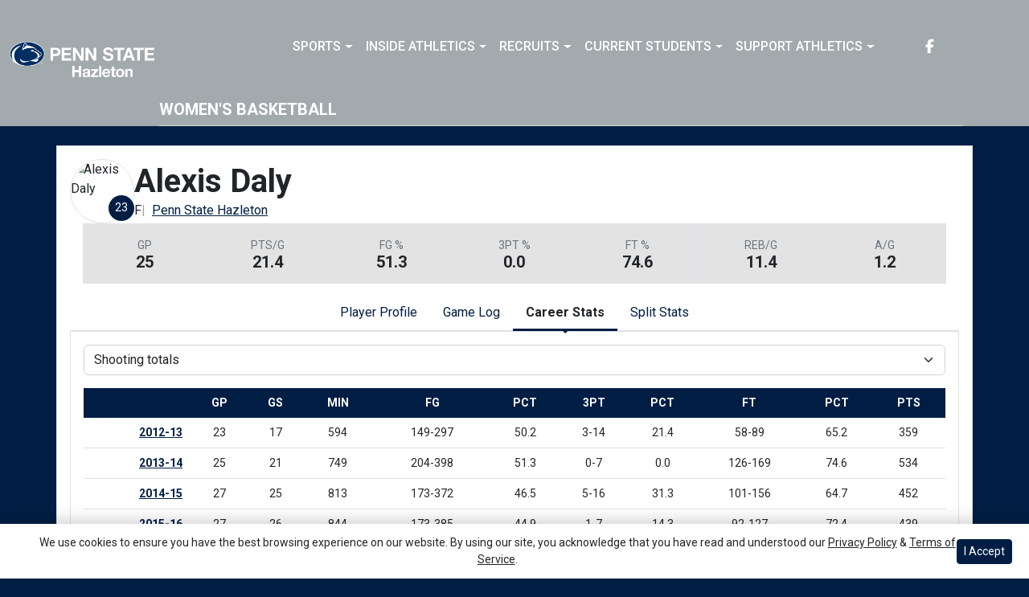

--- FILE ---
content_type: text/html; charset=UTF-8
request_url: http://athletics.hn.psu.edu/sports/wbkb/2013-14/players/alexisdalym9df?view=career&pos=bt
body_size: 26573
content:






<!doctype html>
<html lang="en" class="internal-page  secondary-color-light" data-theme-2="dynasty">
    <head>
        
        






<title> Penn St.-Hazleton</title>
<meta property="description"  content="Penn St.-Hazleton"  />
<meta charset="utf-8">
<meta content="IE=edge" http-equiv="X-UA-Compatible">
<meta name="viewport" content="width=device-width, minimum-scale=1, initial-scale=1">
<meta name="profile-site-logo" content="/images/setup/PSUHazleton_Logo_Primary.png">
<meta name="theme-primary-color" content="#001e44">
<meta name="theme-secondary-color" content="#a2aaad">

<link rel="apple-touch-icon" sizes="180x180" href="/assets/favicons/apple-touch-icon.png">
<link rel="icon" type="image/png" sizes="48x48" href="/assets/favicons/favicon-48x48.png">
<link rel="manifest" href="/assets/favicons/site.webmanifest">
<link rel="mask-icon" href="/assets/favicons/safari-pinned-tab.svg" color="#001e44">
<link rel="shortcut icon" href="/assets/favicons/favicon.ico">
<meta name="msapplication-TileColor" content="#001e44">
<meta name="msapplication-config" content="/assets/favicons/browserconfig.xml">
<meta name="theme-color" content="#001e44"> 
<link href="https://cdn.jsdelivr.net/npm/bootstrap@5.2.3/dist/css/bootstrap.min.css" rel="stylesheet" crossorigin="anonymous">
<link rel="stylesheet" type="text/css" href="https://theme-assets.prestosports.com/theme-assets/generic/assets/css/slick.min.css"/>

<link rel="preconnect" href="https://fonts.googleapis.com">
<link rel="preconnect" href="https://fonts.gstatic.com" crossorigin>
<link href="https://fonts.googleapis.com/css2?family=Roboto+Slab:wght@100;200;300;400;500;600;700;800;900&family=Roboto:ital,wght@0,100;0,300;0,400;0,500;0,700;0,900;1,100;1,300;1,400;1,500;1,700;1,900&display=swap" rel="stylesheet">
<link rel="stylesheet" type="text/css" href="https://presto-sport-static.s3.amazonaws.com/fonts/fontawesome-kit-pro-6.0.0/css/all.min.css" /> <link rel="stylesheet" type="text/css" href="https://presto-sport-static.s3.amazonaws.com/fonts/fontawesome-kit-pro-7.0.0/css/all.min.css" />



<style>
:root {
  --heading-font-family:'Roboto Slab', serif;
  --body-font-family:'Roboto', sans-serif;
  --bs-font-sans-serif:'Roboto', sans-serif;
  --bs-body-font-family:'Roboto', sans-serif;
  --fa-family:'Font Awesome 7 Pro';
  --fa-family-brands:'Font Awesome 7 Brands';
}
</style> 




<style>
:root {
	 --bs-primary:#001e44;
	 --bs-primary-rgb:0, 30, 68;
	 --bs-secondary:#a2aaad;
	 --bs-secondary-rgb:162, 170, 173;
	 --bs-tertiary:#ffffff;
	 --bs-tertiary-rgb:255, 255, 255;
	 --bs-link-color:#001e44;
	 --bs-link-hover-color:#001e44;
	 --bs-accordion-active-color:#001e44;
	 --bs-accordion-active-bg:rgba(0, 30, 68, 0.05);
	 --bs-accordion-btn-focus-border-color:rgba(0, 30, 68, 0.35);
	 --bs-accordion-btn-focus-box-shadow:0 0 0 0.25rem rgba(0, 30, 68, 0.25);
	 --ps-site-width:1520px;
	 --site-logo-bg-url:url(/images/setup/PSUHazleton_Logo_Primary.png);
}
</style> 
<link rel="stylesheet" type="text/css" href="https://theme-assets.prestosports.com/theme-assets/generic/assets/css/bootstrap-negative-margins.css"/>
<link rel="stylesheet" type="text/css" href="https://theme-assets.prestosports.com/theme-assets/generic/assets/css/slick-theme-bs5.css"/>
<link rel="stylesheet" type="text/css" href="https://theme-assets.prestosports.com/theme-assets/generic/assets/css/global-reset.css" />
<link rel="stylesheet" type="text/css" href="https://theme-assets.prestosports.com/theme-assets/generic/assets/css/global-theme-reset-bs5.css"/>
<link rel="stylesheet" type="text/css" href="https://theme-assets.prestosports.com/theme-assets/generic/assets/css/preloader.css"/>

<script src="https://cdnjs.cloudflare.com/ajax/libs/jquery/3.4.1/jquery.min.js" integrity="sha256-CSXorXvZcTkaix6Yvo6HppcZGetbYMGWSFlBw8HfCJo=" crossorigin="anonymous"></script>
<script src="https://cdn.jsdelivr.net/npm/bootstrap@5.2.3/dist/js/bootstrap.bundle.min.js" crossorigin="anonymous"></script>
<script src="https://stackpath.bootstrapcdn.com/bootlint/1.0.0/bootlint.min.js" integrity="sha384-N+BTm0BCfumqkjdZt552I0kBBcMzkYe8aWUaSqL13fGJEGVhOi0rljWKtlU6sC6Z" crossorigin="anonymous"></script>

<script type="text/javascript" src="https://theme-assets.prestosports.com/theme-assets/generic/assets/js/cookie-handler.js" defer></script>


<script src="https://unpkg.com/htmx.org@1.9.10" integrity="sha384-D1Kt99CQMDuVetoL1lrYwg5t+9QdHe7NLX/SoJYkXDFfX37iInKRy5xLSi8nO7UC" crossorigin="anonymous"></script>
<script src="https://unpkg.com/hyperscript.org@0.9.12"></script>

<script> $(function(){ $("html").addClass("secondary-color-light"); }); </script>


 


    
    
				
	<link rel="canonical" href="https://psuhazletonsports.com/sports/wbkb/2013-14/players/alexisdalym9df" />
    <meta property="fb:app_id" content="280467664480" />

        
        <meta name="twitter:card" content="summary_large_image" />
    <meta property="twitter:title"  content="Penn St.-Hazleton"  />
    <meta property="twitter:description"  content="Penn St.-Hazleton"  />
    <meta name="twitter:image" content="https://psuhazletonsports.com/images/setup/thumbnail_default.jpg?max_width=1200&max_height=675" />
    <meta name="twitter:url" content="https://psuhazletonsports.com/sports/wbkb/2013-14/players/alexisdalym9df">

                    <meta property="og:locale" content="en_us" />
        <meta property="og:determiner" content="the">
        <meta property="og:title"  content="Penn St.-Hazleton"  />
        <meta property="dcterms.title"  content="Penn St.-Hazleton"  />
        <meta property="og:description"  content="Penn St.-Hazleton"  />
        <meta property="dcterms.description"  content="Penn St.-Hazleton"  />
                  <meta property="og:image" content="https://psuhazletonsports.com/images/setup/thumbnail_default.jpg?max_width=1200&max_height=675" />
          <meta property="og:image:alt" content="Penn St.-Hazleton thumbnail" />
            
    <meta property="og:site_name" content="Penn St.-Hazleton" />
    <meta property="og:url" content="https://psuhazletonsports.com/sports/wbkb/2013-14/players/alexisdalym9df" />
    <meta property="dcterms.identifier" content="https://psuhazletonsports.com/sports/wbkb/2013-14/players/alexisdalym9df" />

            <meta property="og:type" content="website" />
    

 




        <!-- no rum header -->
        
        <link rel="stylesheet" href="/theme.css" type="text/css" />
        <link rel="stylesheet" href="/site.css" type="text/css" />
        
                    <style>
                :root { --site-logo-url: url(/images/setup/PSUHazleton_Logo_Primary.png); }
            </style>
            </head>  
    <body>
        
        <a href="#site-nav" class="visually-hidden-focusable">Skip to navigation</a>
        <a href="#site-main" class="visually-hidden-focusable">Skip to content</a>
        <a href="#site-footer" class="visually-hidden-focusable">Skip to footer</a>

            
            






<header class="site-header sticky-top"  data-module="https://theme-assets.prestosports.com/theme-assets/dynasty/assets/js/sticky-top.js" data-sticky-target="primary-nav-wrapper" >
    <div class="container-fluid p-0 position-relative">
            <div class="primary-nav-wrapper">
        <div class="container">
            
                            <div class="site-logo">
        <a href="/" class="d-block"><img class="img-fluid" src="/images/setup/PSUHazleton_Logo_Primary.png" alt="Penn St.-Hazleton Logo" /></a>
    </div>

            
                        <div id="site-nav" class="menu">
                




 






































    <div class="ps-component component-navbar-primary layout-standard" id="component-navbar-primary" data-module="theme-module/cssloader" data-stylesheet-url="https://theme-assets.prestosports.com/theme-assets/generic/assets/css/navbar-primary.css">
        <div class="layout-wrapper position-relative" data-module="https://theme-assets.prestosports.com/theme-assets/generic/assets/js/navbar-primary-accessibility.js">
                                <nav id="component-navbar-primary-263" class="navbar navbar-expand-lg navbar-dark bg-primary bg-transparent">
        <div class="container-fluid">
                            
            <div class="navbar-aside">
                                <button class="navbar-toggler x" type="button" data-bs-toggle="collapse" data-bs-target="#component-navbar-primary-263-collapse" aria-controls="navbarNavAltMarkup" aria-expanded="false" aria-label=" Toggle navigation ">
                    
                    <span class="icon-bar"></span>
                    <span class="icon-bar"></span>
                    <span class="icon-bar"></span>
                </button>
            </div>
            <div class="collapse navbar-collapse" id="component-navbar-primary-263-collapse">
                











	
<ul class="navbar-dark bg-primary bg-transparent navbar-nav " id="component-navbar-primary-263-parent-menu"  data-mega="false" data-flex="false" data-column="false" data-multicols="0" data-pageurl="/navbar-global" >
	
						
								
				
				
																																																																																																																																																																
				
				
				


        <li class="nav-item parent dropdown has-megamenu  ">
											                    <span class="nav-link dropdown-old-toggle "  role="button"   aria-haspopup="true" aria-expanded="false" >
													<span class="d-flex flex-dropdown align-items-stretch justify-content-between w-100" data-bs-parent="#component-navbar-primary-263-parent-menu" data-bs-target="#dropdownId-1cf2aea6" data-bs-toggle="collapse" role="button" aria-expanded="false">
								<a role="button" class="nav-link dropdown-old-toggle p-0 " href="#"  aria-label="Sports">Sports</a>
                            	<span class="dropdown-toggle d-flex align-items-center justify-content-between" data-bs-parent="#component-navbar-primary-263-parent-menu" data-bs-target="#dropdownId-1cf2aea6" data-bs-toggle="collapse" role="button" aria-expanded="false" aria-label="Open dropdown menu"></span>
							</span>
						                    </span>
					
																																		











	<div class="dropdown-menu megamenu navbar-dark bg-primary dropdown-menu level-2" data-bs-parent="#component-navbar-primary-263-parent-menu" id="dropdownId-1cf2aea6">
    <div class="megamenu-inner w-100">
		
<ul class="navbar-dark bg-primary bg-transparent list-unstyled megamenu-list level-2"  data-mega="true" data-flex="false" data-column="false" data-multicols="0" data-pageurl="/navbar-sports-dropdown" >
	
						
								
				
				
																																																																																																																																																																
				
				
				


        <li class="nav-item flex-fill dropdown has-megamenu level-2  has-megamenu ">
											                    <span class="nav-link dropdown-old-toggle level-2"  role="button"   aria-haspopup="true" aria-expanded="false" >
													<span class="d-flex flex-dropdown align-items-stretch justify-content-between w-100" data-bs-parent="#" data-bs-target="#dropdownId-2fd59360" data-bs-toggle="collapse" role="button" aria-expanded="false">
								<a role="button" class="nav-link dropdown-old-toggle p-0 " href="#"  aria-label="Sports: Men's Sports">Men's Sports</a>
                            	<span class="dropdown-toggle d-flex align-items-center justify-content-between" data-bs-parent="#" data-bs-target="#dropdownId-2fd59360" data-bs-toggle="collapse" role="button" aria-expanded="false" aria-label="Open dropdown menu"></span>
							</span>
						                    </span>
					
																																		











	<div class="dropdown-menu navbar-dark bg-primary dropdown-menu level-3" data-bs-parent="#dropdownId-2fd59360" id="dropdownId-2fd59360">
    <div class="dropdown-menu-inner">
		
<ul class="navbar-dark bg-primary bg-transparent list-unstyled dropdown-menu-list level-3"  data-mega="false" data-flex="false" data-column="true" data-multicols="0" data-pageurl="/navbar-men-dropdown" >
	
						
								
				
				
																																																																																																																																																																
				
				
				


        <li class="nav-item dropdown level-3 ">
											                    <span class="nav-link dropdown-old-toggle level-3"  role="button"   aria-haspopup="true" aria-expanded="false" >
													<span class="d-flex flex-dropdown align-items-stretch justify-content-between w-100" data-bs-parent="#" data-bs-target="#dropdownId-50c288c7" data-bs-toggle="collapse" role="button" aria-expanded="false">
								<a role="button" class="nav-link dropdown-old-toggle p-0 " href="/sports/bsb/index"  aria-label="Men's Sports: Baseball">Baseball</a>
                            	<span class="dropdown-toggle d-flex align-items-center justify-content-between" data-bs-parent="#" data-bs-target="#dropdownId-50c288c7" data-bs-toggle="collapse" role="button" aria-expanded="false" aria-label="Open dropdown menu"></span>
							</span>
						                    </span>
					
																												











	<div class="dropdown-menu navbar-dark bg-primary dropdown-menu level-4" data-bs-parent="#dropdownId-50c288c7" id="dropdownId-50c288c7">
    <div class="dropdown-menu-inner">
		
<ul class="navbar-dark bg-primary bg-transparent list-unstyled dropdown-menu-list level-4"  data-mega="false" data-flex="true" data-column="false" data-multicols="0" data-pageurl="/sports/bsb/navbar-dropdown" >
	
						
								
				
				
																																																																																																																																																																
				
				
				


        <li class="nav-item level-4 ">
							                    <a class="nav-link level-4   " href="/sports/bsb/2024-25/schedule"  aria-label="Baseball: Schedule">
													Schedule
						                    </a>
											        </li>
	
						
								
				
				
																																																																																																																																																																
				
				
				


        <li class="nav-item level-4 ">
							                    <a class="nav-link level-4   " href="/sports/bsb/2024-25/roster"  aria-label="Baseball: Roster">
													Roster
						                    </a>
											        </li>
	
						
								
				
				
																																																																																																																																																																
				
				
				


        <li class="nav-item level-4 ">
							                    <a class="nav-link level-4   " href="/sports/bsb/2024-25/leaders"  aria-label="Baseball: Stats">
													Stats
						                    </a>
											        </li>
	</ul>
	     				
    </div>
</div>

							        </li>
	
						
								
				
				
																																																																																																																																																																
				
				
				


        <li class="nav-item dropdown level-3 ">
											                    <span class="nav-link dropdown-old-toggle level-3"  role="button"   aria-haspopup="true" aria-expanded="false" >
													<span class="d-flex flex-dropdown align-items-stretch justify-content-between w-100" data-bs-parent="#" data-bs-target="#dropdownId-47e24acc" data-bs-toggle="collapse" role="button" aria-expanded="false">
								<a role="button" class="nav-link dropdown-old-toggle p-0 " href="/sports/mbkb/index"  aria-label="Men's Sports: Basketball">Basketball</a>
                            	<span class="dropdown-toggle d-flex align-items-center justify-content-between" data-bs-parent="#" data-bs-target="#dropdownId-47e24acc" data-bs-toggle="collapse" role="button" aria-expanded="false" aria-label="Open dropdown menu"></span>
							</span>
						                    </span>
					
																												











	<div class="dropdown-menu navbar-dark bg-primary dropdown-menu level-4" data-bs-parent="#dropdownId-47e24acc" id="dropdownId-47e24acc">
    <div class="dropdown-menu-inner">
		
<ul class="navbar-dark bg-primary bg-transparent list-unstyled dropdown-menu-list level-4"  data-mega="false" data-flex="true" data-column="false" data-multicols="0" data-pageurl="/sports/mbkb/navbar-dropdown" >
	
						
								
				
				
																																																																																																																																																																
				
				
				


        <li class="nav-item level-4 ">
							                    <a class="nav-link level-4   " href="/sports/mbkb/2025-26/schedule"  aria-label="Basketball: Schedule">
													Schedule
						                    </a>
											        </li>
	
						
								
				
				
																																																																																																																																																																
				
				
				


        <li class="nav-item level-4 ">
							                    <a class="nav-link level-4   " href="/sports/mbkb/2025-26/roster"  aria-label="Basketball: Roster">
													Roster
						                    </a>
											        </li>
	
						
								
				
				
																																																																																																																																																																
				
				
				


        <li class="nav-item level-4 ">
							                    <a class="nav-link level-4   " href="/sports/mbkb/2025-26/leaders"  aria-label="Basketball: Stats">
													Stats
						                    </a>
											        </li>
	</ul>
	     				
    </div>
</div>

							        </li>
	
						
								
				
				
																																																																																																																																																																
				
				
				


        <li class="nav-item dropdown level-3 ">
											                    <span class="nav-link dropdown-old-toggle level-3"  role="button"   aria-haspopup="true" aria-expanded="false" >
													<span class="d-flex flex-dropdown align-items-stretch justify-content-between w-100" data-bs-parent="#" data-bs-target="#dropdownId-7eec067" data-bs-toggle="collapse" role="button" aria-expanded="false">
								<a role="button" class="nav-link dropdown-old-toggle p-0 " href="/sports/mgolf/index"  aria-label="Men's Sports: Golf">Golf</a>
                            	<span class="dropdown-toggle d-flex align-items-center justify-content-between" data-bs-parent="#" data-bs-target="#dropdownId-7eec067" data-bs-toggle="collapse" role="button" aria-expanded="false" aria-label="Open dropdown menu"></span>
							</span>
						                    </span>
					
																												











	<div class="dropdown-menu navbar-dark bg-primary dropdown-menu level-4" data-bs-parent="#dropdownId-7eec067" id="dropdownId-7eec067">
    <div class="dropdown-menu-inner">
		
<ul class="navbar-dark bg-primary bg-transparent list-unstyled dropdown-menu-list level-4"  data-mega="false" data-flex="true" data-column="false" data-multicols="0" data-pageurl="/sports/mgolf/navbar-dropdown" >
	
						
								
				
				
																																																																																																																																																																
				
				
				


        <li class="nav-item level-4 ">
							                    <a class="nav-link level-4   " href="/sports/mgolf/2025-26/schedule"  aria-label="Golf: Schedule">
													Schedule
						                    </a>
											        </li>
	
						
								
				
				
																																																																																																																																																																
				
				
				


        <li class="nav-item level-4 ">
							                    <a class="nav-link level-4   " href="/sports/mgolf/2024-25/roster"  aria-label="Golf: Roster">
													Roster
						                    </a>
											        </li>
	
						
								
				
				
																																																																																																																																																																
				
				
				


        <li class="nav-item level-4 ">
							                    <a class="nav-link level-4   " href="/sports/mgolf/2024-25/news"  aria-label="Golf: News">
													News
						                    </a>
											        </li>
	</ul>
	     				
    </div>
</div>

							        </li>
	
						
								
				
				
																																																																																																																																																																
				
				
				


        <li class="nav-item dropdown level-3 ">
											                    <span class="nav-link dropdown-old-toggle level-3"  role="button"   aria-haspopup="true" aria-expanded="false" >
													<span class="d-flex flex-dropdown align-items-stretch justify-content-between w-100" data-bs-parent="#" data-bs-target="#dropdownId-5170ffe1" data-bs-toggle="collapse" role="button" aria-expanded="false">
								<a role="button" class="nav-link dropdown-old-toggle p-0 " href="/sports/msoc/index"  aria-label="Men's Sports: Soccer">Soccer</a>
                            	<span class="dropdown-toggle d-flex align-items-center justify-content-between" data-bs-parent="#" data-bs-target="#dropdownId-5170ffe1" data-bs-toggle="collapse" role="button" aria-expanded="false" aria-label="Open dropdown menu"></span>
							</span>
						                    </span>
					
																												











	<div class="dropdown-menu navbar-dark bg-primary dropdown-menu level-4" data-bs-parent="#dropdownId-5170ffe1" id="dropdownId-5170ffe1">
    <div class="dropdown-menu-inner">
		
<ul class="navbar-dark bg-primary bg-transparent list-unstyled dropdown-menu-list level-4"  data-mega="false" data-flex="true" data-column="false" data-multicols="0" data-pageurl="/sports/msoc/navbar-dropdown" >
	
						
								
				
				
																																																																																																																																																																
				
				
				


        <li class="nav-item level-4 ">
							                    <a class="nav-link level-4   " href="/sports/msoc/2025-26/schedule"  aria-label="Soccer: Schedule">
													Schedule
						                    </a>
											        </li>
	
						
								
				
				
																																																																																																																																																																
				
				
				


        <li class="nav-item level-4 ">
							                    <a class="nav-link level-4   " href="/sports/msoc/2025-26/roster"  aria-label="Soccer: Roster">
													Roster
						                    </a>
											        </li>
	
						
								
				
				
																																																																																																																																																																
				
				
				


        <li class="nav-item level-4 ">
							                    <a class="nav-link level-4   " href="/sports/msoc/2025-26/leaders"  aria-label="Soccer: Stats">
													Stats
						                    </a>
											        </li>
	</ul>
	     				
    </div>
</div>

							        </li>
	</ul>
	     				
    </div>
</div>

							        </li>
	
						
								
				
				
																																																																																																																																																																
				
				
				


        <li class="nav-item flex-fill dropdown has-megamenu level-2  has-megamenu ">
											                    <span class="nav-link dropdown-old-toggle level-2"  role="button"   aria-haspopup="true" aria-expanded="false" >
													<span class="d-flex flex-dropdown align-items-stretch justify-content-between w-100" data-bs-parent="#" data-bs-target="#dropdownId-189ee312" data-bs-toggle="collapse" role="button" aria-expanded="false">
								<a role="button" class="nav-link dropdown-old-toggle p-0 " href="#"  aria-label="Sports: Women's Sports">Women's Sports</a>
                            	<span class="dropdown-toggle d-flex align-items-center justify-content-between" data-bs-parent="#" data-bs-target="#dropdownId-189ee312" data-bs-toggle="collapse" role="button" aria-expanded="false" aria-label="Open dropdown menu"></span>
							</span>
						                    </span>
					
																																		











	<div class="dropdown-menu navbar-dark bg-primary dropdown-menu level-3" data-bs-parent="#dropdownId-189ee312" id="dropdownId-189ee312">
    <div class="dropdown-menu-inner">
		
<ul class="navbar-dark bg-primary bg-transparent list-unstyled dropdown-menu-list level-3"  data-mega="false" data-flex="false" data-column="true" data-multicols="0" data-pageurl="/navbar-women-dropdown" >
	
						
								
				
				
																																																																																																																																																																
				
				
				


        <li class="nav-item dropdown level-3 ">
											                    <span class="nav-link dropdown-old-toggle level-3"  role="button"   aria-haspopup="true" aria-expanded="false" >
													<span class="d-flex flex-dropdown align-items-stretch justify-content-between w-100" data-bs-parent="#" data-bs-target="#dropdownId-11f1d425" data-bs-toggle="collapse" role="button" aria-expanded="false">
								<a role="button" class="nav-link dropdown-old-toggle p-0 " href="/sports/wbkb/index"  aria-label="Women's Sports: Basketball">Basketball</a>
                            	<span class="dropdown-toggle d-flex align-items-center justify-content-between" data-bs-parent="#" data-bs-target="#dropdownId-11f1d425" data-bs-toggle="collapse" role="button" aria-expanded="false" aria-label="Open dropdown menu"></span>
							</span>
						                    </span>
					
																												











	<div class="dropdown-menu navbar-dark bg-primary dropdown-menu level-4" data-bs-parent="#dropdownId-11f1d425" id="dropdownId-11f1d425">
    <div class="dropdown-menu-inner">
		
<ul class="navbar-dark bg-primary bg-transparent list-unstyled dropdown-menu-list level-4"  data-mega="false" data-flex="true" data-column="false" data-multicols="0" data-pageurl="/sports/wbkb/navbar-dropdown" >
	
						
								
				
				
																																																																																																																																																																
				
				
				


        <li class="nav-item level-4 ">
							                    <a class="nav-link level-4   " href="/sports/wbkb/2025-26/schedule"  aria-label="Basketball: Schedule">
													Schedule
						                    </a>
											        </li>
	
						
								
				
				
																																																																																																																																																																
				
				
				


        <li class="nav-item level-4 ">
							                    <a class="nav-link level-4   " href="/sports/wbkb/2025-26/roster"  aria-label="Basketball: Roster">
													Roster
						                    </a>
											        </li>
	
						
								
				
				
																																																																																																																																																																
				
				
				


        <li class="nav-item level-4 ">
							                    <a class="nav-link level-4   " href="/sports/wbkb/2025-26/leaders"  aria-label="Basketball: Stats">
													Stats
						                    </a>
											        </li>
	</ul>
	     				
    </div>
</div>

							        </li>
	
						
								
				
				
																																																																																																																																																																
				
				
				


        <li class="nav-item dropdown level-3 ">
											                    <span class="nav-link dropdown-old-toggle level-3"  role="button"   aria-haspopup="true" aria-expanded="false" >
													<span class="d-flex flex-dropdown align-items-stretch justify-content-between w-100" data-bs-parent="#" data-bs-target="#dropdownId-502b352b" data-bs-toggle="collapse" role="button" aria-expanded="false">
								<a role="button" class="nav-link dropdown-old-toggle p-0 " href="/sports/wsoc/index"  aria-label="Women's Sports: Soccer">Soccer</a>
                            	<span class="dropdown-toggle d-flex align-items-center justify-content-between" data-bs-parent="#" data-bs-target="#dropdownId-502b352b" data-bs-toggle="collapse" role="button" aria-expanded="false" aria-label="Open dropdown menu"></span>
							</span>
						                    </span>
					
																												











	<div class="dropdown-menu navbar-dark bg-primary dropdown-menu level-4" data-bs-parent="#dropdownId-502b352b" id="dropdownId-502b352b">
    <div class="dropdown-menu-inner">
		
<ul class="navbar-dark bg-primary bg-transparent list-unstyled dropdown-menu-list level-4"  data-mega="false" data-flex="true" data-column="false" data-multicols="0" data-pageurl="/sports/wsoc/navbar-dropdown" >
	
						
								
				
				
																																																																																																																																																																
				
				
				


        <li class="nav-item level-4 ">
							                    <a class="nav-link level-4   " href="/sports/wsoc/2025-26/schedule"  aria-label="Soccer: Schedule">
													Schedule
						                    </a>
											        </li>
	
						
								
				
				
																																																																																																																																																																
				
				
				


        <li class="nav-item level-4 ">
							                    <a class="nav-link level-4   " href="/sports/wsoc/2025-26/roster"  aria-label="Soccer: Roster">
													Roster
						                    </a>
											        </li>
	
						
								
				
				
																																																																																																																																																																
				
				
				


        <li class="nav-item level-4 ">
							                    <a class="nav-link level-4   " href="/sports/wsoc/2025-26/leaders"  aria-label="Soccer: Stats">
													Stats
						                    </a>
											        </li>
	</ul>
	     				
    </div>
</div>

							        </li>
	
						
								
				
				
																																																																																																																																																																
				
				
				


        <li class="nav-item dropdown level-3 ">
											                    <span class="nav-link dropdown-old-toggle level-3"  role="button"   aria-haspopup="true" aria-expanded="false" >
													<span class="d-flex flex-dropdown align-items-stretch justify-content-between w-100" data-bs-parent="#" data-bs-target="#dropdownId-268c86f0" data-bs-toggle="collapse" role="button" aria-expanded="false">
								<a role="button" class="nav-link dropdown-old-toggle p-0 " href="/sports/sball/index"  aria-label="Women's Sports: Softball">Softball</a>
                            	<span class="dropdown-toggle d-flex align-items-center justify-content-between" data-bs-parent="#" data-bs-target="#dropdownId-268c86f0" data-bs-toggle="collapse" role="button" aria-expanded="false" aria-label="Open dropdown menu"></span>
							</span>
						                    </span>
					
																												











	<div class="dropdown-menu navbar-dark bg-primary dropdown-menu level-4" data-bs-parent="#dropdownId-268c86f0" id="dropdownId-268c86f0">
    <div class="dropdown-menu-inner">
		
<ul class="navbar-dark bg-primary bg-transparent list-unstyled dropdown-menu-list level-4"  data-mega="false" data-flex="true" data-column="false" data-multicols="0" data-pageurl="/sports/sball/navbar-dropdown" >
	
						
								
				
				
																																																																																																																																																																
				
				
				


        <li class="nav-item level-4 ">
							                    <a class="nav-link level-4   " href="/sports/sball/2024-25/schedule"  aria-label="Softball: Schedule">
													Schedule
						                    </a>
											        </li>
	
						
								
				
				
																																																																																																																																																																
				
				
				


        <li class="nav-item level-4 ">
							                    <a class="nav-link level-4   " href="/sports/sball/2024-25/roster"  aria-label="Softball: Roster">
													Roster
						                    </a>
											        </li>
	
						
								
				
				
																																																																																																																																																																
				
				
				


        <li class="nav-item level-4 ">
							                    <a class="nav-link level-4   " href="/sports/sball/2024-25/roster"  aria-label="Softball: Stats">
													Stats
						                    </a>
											        </li>
	</ul>
	     				
    </div>
</div>

							        </li>
	
						
								
				
				
																																																																																																																																																																
				
				
				


        <li class="nav-item dropdown level-3 ">
											                    <span class="nav-link dropdown-old-toggle level-3"  role="button"   aria-haspopup="true" aria-expanded="false" >
													<span class="d-flex flex-dropdown align-items-stretch justify-content-between w-100" data-bs-parent="#" data-bs-target="#dropdownId-3ec16c76" data-bs-toggle="collapse" role="button" aria-expanded="false">
								<a role="button" class="nav-link dropdown-old-toggle p-0 " href="/sports/wvball/index"  aria-label="Women's Sports: Volleyball">Volleyball</a>
                            	<span class="dropdown-toggle d-flex align-items-center justify-content-between" data-bs-parent="#" data-bs-target="#dropdownId-3ec16c76" data-bs-toggle="collapse" role="button" aria-expanded="false" aria-label="Open dropdown menu"></span>
							</span>
						                    </span>
					
																												











	<div class="dropdown-menu navbar-dark bg-primary dropdown-menu level-4" data-bs-parent="#dropdownId-3ec16c76" id="dropdownId-3ec16c76">
    <div class="dropdown-menu-inner">
		
<ul class="navbar-dark bg-primary bg-transparent list-unstyled dropdown-menu-list level-4"  data-mega="false" data-flex="true" data-column="false" data-multicols="0" data-pageurl="/sports/wvball/navbar-dropdown" >
	
						
								
				
				
																																																																																																																																																																
				
				
				


        <li class="nav-item level-4 ">
							                    <a class="nav-link level-4   " href="/sports/wvball/2025-26/schedule"  aria-label="Volleyball: Schedule">
													Schedule
						                    </a>
											        </li>
	
						
								
				
				
																																																																																																																																																																
				
				
				


        <li class="nav-item level-4 ">
							                    <a class="nav-link level-4   " href="/sports/wvball/2025-26/roster"  aria-label="Volleyball: Roster">
													Roster
						                    </a>
											        </li>
	
						
								
				
				
																																																																																																																																																																
				
				
				


        <li class="nav-item level-4 ">
							                    <a class="nav-link level-4   " href="/sports/wvball/2025-26/leaders"  aria-label="Volleyball: Stats">
													Stats
						                    </a>
											        </li>
	</ul>
	     				
    </div>
</div>

							        </li>
	</ul>
	     				
    </div>
</div>

							        </li>
	</ul>
	     				
    </div>
	 			</div>

							        </li>
	
						
								
				
				
																																																																																																																																																																
				
				
				


        <li class="nav-item parent dropdown  ">
											                    <span class="nav-link dropdown-old-toggle "  role="button"   aria-haspopup="true" aria-expanded="false" >
													<span class="d-flex flex-dropdown align-items-stretch justify-content-between w-100" data-bs-parent="#component-navbar-primary-263-parent-menu" data-bs-target="#dropdownId-99eac81" data-bs-toggle="collapse" role="button" aria-expanded="false">
								<a role="button" class="nav-link dropdown-old-toggle p-0 " href="#"  aria-label="Inside Athletics">Inside Athletics</a>
                            	<span class="dropdown-toggle d-flex align-items-center justify-content-between" data-bs-parent="#component-navbar-primary-263-parent-menu" data-bs-target="#dropdownId-99eac81" data-bs-toggle="collapse" role="button" aria-expanded="false" aria-label="Open dropdown menu"></span>
							</span>
						                    </span>
					
																						











	<div class="dropdown-menu navbar-dark bg-primary dropdown-menu level-2" data-bs-parent="#component-navbar-primary-263-parent-menu" id="dropdownId-99eac81">
    <div class="dropdown-menu-inner">
		
<ul class="navbar-dark bg-primary bg-transparent list-unstyled dropdown-menu-list level-2"  data-mega="false" data-flex="false" data-column="false" data-multicols="0" data-pageurl="/navbar-information" >
	
						
								
				
				
																																																																																																																																																																
				
				
				


        <li class="nav-item level-2 ">
							                    <a class="nav-link level-2   " href="/information/directory/index"  aria-label="Inside Athletics: Staff Directory">
													Staff Directory
						                    </a>
											        </li>
	
						
								
				
				
																																																																																																																																																																
				
				
				


        <li class="nav-item level-2 ">
							                    <a class="nav-link level-2   " href="http://athletics.hn.psu.edu/information/About_Us"  aria-label="Inside Athletics: About Us">
													About Us
						                    </a>
											        </li>
	
						
								
				
				
																																																																																																																																																																
				
				
				


        <li class="nav-item level-2 ">
							                    <a class="nav-link level-2   " href="http://athletics.hn.psu.edu/information/Athletic_Training"  aria-label="Inside Athletics: Athletic Training">
													Athletic Training
						                    </a>
											        </li>
	
						
								
				
				
																																																																																																																																																																
				
				
				


        <li class="nav-item level-2 ">
							                    <a class="nav-link level-2   " href="/Visitor_Guide_-_Penn_State_Hazleton.docx"  aria-label="Inside Athletics: Visitor Guide">
													Visitor Guide
						                    </a>
											        </li>
	
						
								
				
				
																																																																																																																																																																
				
				
				


        <li class="nav-item level-2 ">
							                    <a class="nav-link level-2   " href="/PSU_Hazleton_Updated_EADA_October_15th_PSU_CWC_Report.pdf"  aria-label="Inside Athletics: EADA Report">
													EADA Report
						                    </a>
											        </li>
	
						
								
				
				
																																																																																																																																																																
				
				
				


        <li class="nav-item level-2 ">
							                    <a class="nav-link level-2   " href="/information/Facilities"  aria-label="Inside Athletics: Facilities">
													Facilities
						                    </a>
											        </li>
	
						
								
				
				
																																																																																																																																																																
				
				
				


        <li class="nav-item level-2 ">
							                    <a class="nav-link level-2   " href="/information/Index/Student_Athlete_Handbook.pdf"  aria-label="Inside Athletics: Student Athlete Handbook">
													Student Athlete Handbook
						                    </a>
											        </li>
	
						
								
				
				
																																																																																																																																																																
				
				
				


        <li class="nav-item level-2 ">
							                    <a class="nav-link level-2   " href="/splash/Student-Athlete_Code_of_Conduct_-_online_version.pdf"  aria-label="Inside Athletics: Student Athlete Code of Conduct">
													Student Athlete Code of Conduct
						                    </a>
											        </li>
	
						
								
				
				
																																																																																																																																																																
				
				
				


        <li class="nav-item level-2 ">
							                    <a class="nav-link level-2   " href="https://forms.office.com/pages/responsepage.aspx?id=RY30fNs9iUOpwcEVUm61Lginn8Bx1vNPl6-nAqW6jqhUOTJKV1kxWTZLNTg1NzU1OVdQMzRVWDRURSQlQCN0PWcu"  target="_blank"  aria-label="Inside Athletics: Fundraising">
													Fundraising
						                    </a>
											        </li>
	</ul>
	     				
    </div>
</div>

							        </li>
	
						
								
				
				
																																																																																																																																																																
				
				
				


        <li class="nav-item parent dropdown  ">
											                    <span class="nav-link dropdown-old-toggle "  role="button"   aria-haspopup="true" aria-expanded="false" >
													<span class="d-flex flex-dropdown align-items-stretch justify-content-between w-100" data-bs-parent="#component-navbar-primary-263-parent-menu" data-bs-target="#dropdownId-4f2a0b0a" data-bs-toggle="collapse" role="button" aria-expanded="false">
								<a role="button" class="nav-link dropdown-old-toggle p-0 " href="#"  aria-label="Recruits">Recruits</a>
                            	<span class="dropdown-toggle d-flex align-items-center justify-content-between" data-bs-parent="#component-navbar-primary-263-parent-menu" data-bs-target="#dropdownId-4f2a0b0a" data-bs-toggle="collapse" role="button" aria-expanded="false" aria-label="Open dropdown menu"></span>
							</span>
						                    </span>
					
																						











	<div class="dropdown-menu navbar-dark bg-primary dropdown-menu level-2" data-bs-parent="#component-navbar-primary-263-parent-menu" id="dropdownId-4f2a0b0a">
    <div class="dropdown-menu-inner">
		
<ul class="navbar-dark bg-primary bg-transparent list-unstyled dropdown-menu-list level-2"  data-mega="false" data-flex="false" data-column="false" data-multicols="0" data-pageurl="/navbar-recruits" >
	
						
								
				
				
																																																																																																																																																																
				
				
				


        <li class="nav-item level-2 ">
							                    <a class="nav-link level-2   " href="/landing/Recruiting_Questionnaire"  aria-label="Recruits: Prospective Student-Athletes">
													Prospective Student-Athletes
						                    </a>
											        </li>
	
						
								
				
				
																																																																																																																																																																
				
				
				


        <li class="nav-item level-2 ">
							                    <a class="nav-link level-2   " href="/information/Eligibility"  aria-label="Recruits: Eligibility">
													Eligibility
						                    </a>
											        </li>
	
						
								
				
				
																																																																																																																																																																
				
				
				


        <li class="nav-item level-2 ">
							                    <a class="nav-link level-2   " href="http://hazleton.psu.edu/admission"  target="_blank"  aria-label="Recruits: Penn State Hazleton Admissions">
													Penn State Hazleton Admissions
						                    </a>
											        </li>
	
						
								
				
				
																																																																																																																																																																
				
				
				


        <li class="nav-item level-2 ">
							                    <a class="nav-link level-2   " href="/information/Scholarship_Information"  aria-label="Recruits: Scholarships &amp; Financial Aid">
													Scholarships &amp; Financial Aid
						                    </a>
											        </li>
	
						
								
				
				
																																																																																																																																																																
				
				
				


        <li class="nav-item level-2 ">
							                    <a class="nav-link level-2   " href="https://admissions.psu.edu/apply/"  target="_blank"  aria-label="Recruits: Apply to Penn State">
													Apply to Penn State
						                    </a>
											        </li>
	</ul>
	     				
    </div>
</div>

							        </li>
	
						
								
				
				
																																																																																																																																																																
				
				
				


        <li class="nav-item parent dropdown  ">
											                    <span class="nav-link dropdown-old-toggle "  role="button"   aria-haspopup="true" aria-expanded="false" >
													<span class="d-flex flex-dropdown align-items-stretch justify-content-between w-100" data-bs-parent="#component-navbar-primary-263-parent-menu" data-bs-target="#dropdownId-6e56a189" data-bs-toggle="collapse" role="button" aria-expanded="false">
								<a role="button" class="nav-link dropdown-old-toggle p-0 " href="#"  aria-label="Current Students">Current Students</a>
                            	<span class="dropdown-toggle d-flex align-items-center justify-content-between" data-bs-parent="#component-navbar-primary-263-parent-menu" data-bs-target="#dropdownId-6e56a189" data-bs-toggle="collapse" role="button" aria-expanded="false" aria-label="Open dropdown menu"></span>
							</span>
						                    </span>
					
																						











	<div class="dropdown-menu navbar-dark bg-primary dropdown-menu level-2" data-bs-parent="#component-navbar-primary-263-parent-menu" id="dropdownId-6e56a189">
    <div class="dropdown-menu-inner">
		
<ul class="navbar-dark bg-primary bg-transparent list-unstyled dropdown-menu-list level-2"  data-mega="false" data-flex="false" data-column="false" data-multicols="0" data-pageurl="/general/navbar-text-Current_Students" >
	
						
								
				
				
																																																																																																																																																																
				
				
				


        <li class="nav-item level-2 ">
							                    <a class="nav-link level-2   " href=""  aria-label="Current Students: Student Athlete Forms">
													Student Athlete Forms
						                    </a>
											        </li>
	
						
								
				
				
																																																																																																																																																																
				
				
				


        <li class="nav-item level-2 ">
							                    <a class="nav-link level-2   " href="/IM_and_Rec_Sports"  aria-label="Current Students: Intramurals and Recreation">
													Intramurals and Recreation
						                    </a>
											        </li>
	
						
								
				
				
																																																																																																																																																																
				
				
				


        <li class="nav-item level-2 ">
							                    <a class="nav-link level-2   " href="https://psuhazletonsports.com/information/Facilities"  aria-label="Current Students: Facility Information">
													Facility Information
						                    </a>
											        </li>
	
						
								
				
				
																																																																																																																																																																
				
				
				


        <li class="nav-item level-2 ">
							                    <a class="nav-link level-2   " href="/Sportsmanship_Policy"  aria-label="Current Students: Sportsmanship Policy">
													Sportsmanship Policy
						                    </a>
											        </li>
	
						
								
				
				
																																																																																																																																																																
				
				
				


        <li class="nav-item level-2 ">
							                    <a class="nav-link level-2   " href="https://www.registrar.psu.edu/academic-calendars/"  target="_blank"  aria-label="Current Students: Academic Calendar">
													Academic Calendar
						                    </a>
											        </li>
	
						
								
				
				
																																																																																																																																																																
				
				
				


        <li class="nav-item level-2 ">
							                    <a class="nav-link level-2   " href="/Campus_Resources"  aria-label="Current Students: Campus Resources">
													Campus Resources
						                    </a>
											        </li>
	
						
								
				
				
																																																																																																																																																																
				
				
				


        <li class="nav-item level-2 ">
							                    <a class="nav-link level-2   " href=""  aria-label="Current Students: HAAC">
													HAAC
						                    </a>
											        </li>
	
						
								
				
				
																																																																																																																																																																
				
				
				


        <li class="nav-item level-2 ">
							                    <a class="nav-link level-2   " href="/CWC_Athletics_-_NIL_Disclosure.pdf"  aria-label="Current Students: NIL Disclosure Form">
													NIL Disclosure Form
						                    </a>
											        </li>
	</ul>
	     				
    </div>
</div>

							        </li>
	
						
								
				
				
																																																																																																																																																																
				
				
				


        <li class="nav-item parent dropdown  ">
											                    <span class="nav-link dropdown-old-toggle "  role="button"   aria-haspopup="true" aria-expanded="false" >
													<span class="d-flex flex-dropdown align-items-stretch justify-content-between w-100" data-bs-parent="#component-navbar-primary-263-parent-menu" data-bs-target="#dropdownId-67a4e41f" data-bs-toggle="collapse" role="button" aria-expanded="false">
								<a role="button" class="nav-link dropdown-old-toggle p-0 " href="#"  aria-label="Support Athletics">Support Athletics</a>
                            	<span class="dropdown-toggle d-flex align-items-center justify-content-between" data-bs-parent="#component-navbar-primary-263-parent-menu" data-bs-target="#dropdownId-67a4e41f" data-bs-toggle="collapse" role="button" aria-expanded="false" aria-label="Open dropdown menu"></span>
							</span>
						                    </span>
					
																						











	<div class="dropdown-menu navbar-dark bg-primary dropdown-menu level-2" data-bs-parent="#component-navbar-primary-263-parent-menu" id="dropdownId-67a4e41f">
    <div class="dropdown-menu-inner">
		
<ul class="navbar-dark bg-primary bg-transparent list-unstyled dropdown-menu-list level-2"  data-mega="false" data-flex="false" data-column="false" data-multicols="0" data-pageurl="/general/navbar-Support_Athletics" >
	
						
								
				
				
																																																																																																																																																																
				
				
				


        <li class="nav-item level-2 ">
							                    <a class="nav-link level-2   " href="https://hazleton.psu.edu/giving"  target="_blank"  aria-label="Support Athletics: Donate Today!">
													Donate Today!
						                    </a>
											        </li>
	
						
								
				
				
																																																																																																																																																																
				
				
				


        <li class="nav-item level-2 ">
							                    <a class="nav-link level-2   " href="http://psuhazletonsports.com/x/n8zq8"  aria-label="Support Athletics: Fan Information">
													Fan Information
						                    </a>
											        </li>
	
						
								
				
				
																																																																																																																																																																
				
				
				


        <li class="nav-item level-2 ">
							                    <a class="nav-link level-2   " href="/Spectator_Conduct"  aria-label="Support Athletics: Fan Code of Conduct">
													Fan Code of Conduct
						                    </a>
											        </li>
	
						
								
				
				
																																																																																																																																																																
				
				
				


        <li class="nav-item level-2 ">
							                    <a class="nav-link level-2   " href="https://psuhazletonsports.com/information/hall_of_fame/Hall_of_Fame_2.0"  aria-label="Support Athletics: Hall of Fame">
													Hall of Fame
						                    </a>
											        </li>
	
						
								
				
				
																																																																																																																																																																
				
				
				


        <li class="nav-item level-2 ">
							                    <a class="nav-link level-2   " href=""  aria-label="Support Athletics: Hall of Fame Nomination">
													Hall of Fame Nomination
						                    </a>
											        </li>
	
						
								
				
				
																																																																																																																																																																
				
				
				


        <li class="nav-item level-2 ">
							                    <a class="nav-link level-2   " href="https://www.facebook.com/HazletonAlumniSociety/"  target="_blank"  aria-label="Support Athletics: Greater Hazleton Alumni Chapter">
													Greater Hazleton Alumni Chapter
						                    </a>
											        </li>
	</ul>
	     				
    </div>
</div>

							        </li>
	</ul>
		


                <div class="mobile-menu-footer d-lg-none d-flex flex-column align-items-center justify-content-center w-100 gap-3 text-center p-3">
                                            <div class="mmf-search w-100 ">




























    <div class="ps-component component-search layout-input">
                                        <form action="/site-search" method="get" class="">
        <div class="input-group mb-0">
            <label for="site-search-66" class="visually-hidden">Search</label>
            <input id="site-search-66" type="search" class="form-control form-control-sm border-end-0 border" name="q" placeholder="Search...">
            <button class="btn btn-link bg-white border" type="submit">
                <span class="fa fa-search fa-sm"></span>
                <span class="visually-hidden">search</span>
            </button>
        </div>
    </form>
                        </div>

<script>
    /* This snippet will move the modal to the body element
        to prevent the opacity modal-background from overlaying the modal itself.
     */
    $(document).ready(function(){
        $(".component-search-modal-66").appendTo("body");
    });
</script>



       
    


 </div>
                                                        </div>

                
            </div>
                    </div>
    </nav>

                    </div>
    </div>



   	
	



            </div>
    
                        <div class="header-buttons">
                                    <a href="/composite" class="composite-link d-block d-lg-none btn btn-link">
                        <span aria-hidden="true" class="fa-regular fa-calendar"></span>
                        <span class="visually-hidden text">Composite Schedule</span>
                    </a>
                                




























    <div class="ps-component component-search layout-modal">
                                        <button type="button" class="btn btn-link" data-bs-toggle="modal" data-bs-target=".component-search-modal-61"><span class="fa-regular fa-magnifying-glass"></span><span class="visually-hidden">Search</span></button>
        <div class="modal component-search-modal-61" aria-hidden="true" tabindex="-1" >
        <div class="modal-dialog vertical-align site-search-modal modal-lg">
            <div class="modal-content bg-white text-dark">
                                    <div class="modal-header border-0 pb-0 text-white">
                        <div class="modal-title h5">Site Search</div>
                        <button type="button" class="btn-close btn-close btn-close-white" data-bs-dismiss="modal" aria-label="Close"></button>
                    </div>
                                <div class="modal-body">
                    <div class="row height d-flex justify-content-center align-items-center">
                        <div class="col-md-12">
                            <form action="/site-search" method="get" class="">
                                <div class="input-group mb-0">
                                    <label for="Search" class="visually-hidden">Search</label>
                                    <input id="Search" type="text" class="form-control form-control-lg rounded-start border-0" name="q" placeholder="Search...">
                                    <button type="submit" class="input-group-text btn btn-secondary">
                                        <span class="fa-regular fa-magnifying-glass me-2"></span>
                                        <span class="btn-text  visually-hidden ">Search</span>
                                    </button>
                                </div>
                            </form>
                        </div>
                    </div>
                </div>
                
            </div>
        </div>
    </div>

                        </div>

<script>
    /* This snippet will move the modal to the body element
        to prevent the opacity modal-background from overlaying the modal itself.
     */
    $(document).ready(function(){
        $(".component-search-modal-61").appendTo("body");
    });
</script>



       
    



            </div>

                        <div class="social-nav">
                






































    <div class="ps-component component-nav layout-standard d-flex flex-column gap-3" id="component-nav-805">
                    <div class="layout-wrapper position-relative">
                            <ul class="nav ">
            <li>
            
              
    
    
            
    <a class="nav-link  " href="https://www.facebook.com/pennstatehazleton?fref=ts"  target="_blank" data-match="false" data-currentdomain="https://athletics.hn.psu.edu" data-requesturl="http://athletics.hn.psu.edu/sports/wbkb/2013-14/players/alexisdalym9df" data-requesturi="/sports/wbkb/2013-14/players/alexisdalym9df" aria-label="Facebook">    
                                                                                                                                                                                                                                                                                                                                                                                                                        
        <span class="fa-brands fa-facebook" aria-hidden="true"></span>
        <span class="d-none label" aria-hidden="true"> Facebook </span>
    </a>
        </li>
            <li>
            
              
    
    
            
    <a class="nav-link  " href="https://twitter.com/PSUHNAthletics"  target="_blank" data-match="false" data-currentdomain="https://athletics.hn.psu.edu" data-requesturl="http://athletics.hn.psu.edu/sports/wbkb/2013-14/players/alexisdalym9df" data-requesturi="/sports/wbkb/2013-14/players/alexisdalym9df" aria-label="Twitter">    
                                                                                                                                                                                                                                                                                                                                                                                                                        
        <span class="fa-brands fa-twitter" aria-hidden="true"></span>
        <span class="d-none label" aria-hidden="true"> Twitter </span>
    </a>
        </li>
            <li>
            
              
    
    
            
    <a class="nav-link  " href="https://www.instagram.com/psuhazletonsports/"  target="_blank" data-match="false" data-currentdomain="https://athletics.hn.psu.edu" data-requesturl="http://athletics.hn.psu.edu/sports/wbkb/2013-14/players/alexisdalym9df" data-requesturi="/sports/wbkb/2013-14/players/alexisdalym9df" aria-label="Instagram">    
                                                                                                                                                                                                                                                                                                                                                                                                                        
        <span class="fa-brands fa-instagram" aria-hidden="true"></span>
        <span class="d-none label" aria-hidden="true"> Instagram </span>
    </a>
        </li>
            <li>
            
              
    
    
            
    <a class="nav-link  " href="https://www.youtube.com/channel/UCzRIkG6Nsxco8q6sdnRbn4w"  target="_blank" data-match="false" data-currentdomain="https://athletics.hn.psu.edu" data-requesturl="http://athletics.hn.psu.edu/sports/wbkb/2013-14/players/alexisdalym9df" data-requesturi="/sports/wbkb/2013-14/players/alexisdalym9df" aria-label="Youtube">    
                                                                                                                                                                                                                                                                                                                                                                                                                        
        <span class="fa-brands fa-youtube" aria-hidden="true"></span>
        <span class="d-none label" aria-hidden="true"> Youtube </span>
    </a>
        </li>
    </ul>

                    </div>
    </div>



       
    



            </div>
        </div>
    </div>

            
                
        
        
        

            <div class="secondary-navigation">
            <div class="container">
                




 








































    <div class="ps-component component-navbar-secondary layout-standard" id="component-navbar-secondary-105" data-module="theme-module/cssloader" data-stylesheet-url="https://theme-assets.prestosports.com/theme-assets/generic/assets/css/navbar-secondary.css">
        <div class="layout-wrapper position-relative">
                                <nav class="navbar navbar-secondary navbar-expand navbar-dark bg-secondary bg-transparent">
        <div class=" container  justify-content-between gap-4">
                                                                                        
                    <a href="/sports/wbkb/index" class="navbar-brand navbar-page-title d-block flex-fill">Women's Basketball </a>
            
                
                <button class="navbar-toggler" type="button" data-bs-toggle="collapse" data-bs-target="#component-navbar-secondary" aria-controls="component-navbar-secondary" aria-expanded="false" aria-label="Toggle navigation">
        <span class="fas fa-bars" aria-hidden="true" aria-label="More"></span>
    </button>

            <div class="ul-wrapper flex-fill d-flex overflow-hidden invisible" data-module="theme-module/navbar-secondary">
                <ul class="position-relative navbar-nav d-flex flex-nowrap align-items-center ms-auto navbar-flex-autocollapse" id="component-navbar-secondary-105">
                                        <li class="nav-item item-1">
            <a class="nav-link text-nowrap " href="/sports/wbkb/index">Home</a>
        </li>
                            <li class="nav-item item-2">
            <a class="nav-link text-nowrap " href="/sports/wbkb/2025-26/roster">Roster</a>
        </li>
                            <li class="nav-item item-3">
            <a class="nav-link text-nowrap " href="/sports/wbkb/2025-26/schedule">Schedule/Results</a>
        </li>
                            <li class="nav-item item-4">
            <a class="nav-link text-nowrap " href="/sports/wbkb/2025-26/players">Statistics</a>
        </li>
                            <li class="nav-item item-5">
            <a class="nav-link text-nowrap " href="/sports/wbkb/2025-26/news">News</a>
        </li>
                            <li class="nav-item item-6">
            <a class="nav-link text-nowrap " href="/sports/wbkb/coaches/index">Coaches</a>
        </li>
                    <li class="nav-item dropdown more-dropdown flexible-menu">
        <a class="nav-link text-nowrap" href="#" id="component-navbar-secondary-105-dropdownMenu" role="button" data-bs-toggle="dropdown" data-bs-toggle="dropdown" aria-haspopup="true" aria-expanded="false">
            <span class="fas fa-bars" aria-hidden="true" aria-label="More"></span>
            <span class="visually-hidden">More</span>
        </a>
        <ul class="dropdown-menu text-left dropdown-menu-right flexible-dropdown-menu navbar-dark bg-secondary nowrap" aria-labelledby="component-navbar-secondary-105-dropdownMenu"></ul>
    </li>
                </ul>
            </div>
        </div>
    </nav>

                    </div>
    </div>



   	
	



            </div>
        </div>
    
    </div>
</header>

 
    
    




            
                    
        <main id="site-main" class="site-main" role="main">
            <div class="container p-3 my-4 border shadow-sm bg-white">
                <script>
    let headshots = [];
            
                        
                        headshots.push({ "uni": 40, "name": "Taylor Cannon", "short_name": "T. Cannon", "headshot": "/DSC_0010-6_edited-1.jpg", "attrs": "{position=Forward, height=5'7, last_name=Cannon, major=Psychology, first_name=Taylor, year=Junior, number=40}" });
                    
                        
                        headshots.push({ "uni": 4, "name": "Deidra Ciavaralla", "short_name": "D. Ciavaralla", "headshot": "/DSC_0017-10.jpg", "attrs": "{position=Shooting Guard, height=5'5, last_name=Ciavaralla, major=Education, first_name=Deidra, year=Freshman, number=4}" });
                    
                        
                        headshots.push({ "uni": 23, "name": "Alexis Daly", "short_name": "A. Daly", "headshot": "/IMG_1924.JPG", "attrs": "{position=Forward, height=5'10, last_name=Daly, major=Criminal Justice, first_name=Alexis, year=Sophomore, number=23}" });
                    
                        
                        headshots.push({ "uni": 3, "name": "Amber Dennis", "short_name": "A. Dennis", "headshot": "/DSC_0021-10_edited-1.jpg", "attrs": "{position=Point Guard, height=5'0, last_name=Dennis, major=Physical Therapy, first_name=Amber, year=Freshman, number=3}" });
                    
                        
                        headshots.push({ "uni": 32, "name": "Maria Farrell", "short_name": "M. Farrell", "headshot": "/DSC_0019-6.jpg", "attrs": "{position=Forward, height=5'10, last_name=Farrell, major=Nursing, first_name=Maria, year=Freshman, number=32}" });
                    
                        
                        headshots.push({ "uni": 22, "name": "Stephanie Guevara", "short_name": "S. Guevara", "headshot": "/IMG_1918.JPG", "attrs": "{position=Guard/Forward, height=5'8, last_name=Guevara, major=Human Behavior, first_name=Stephanie, year=Freshman, number=22}" });
                    
                        
                        headshots.push({ "uni": 11, "name": "Megan Jarrell", "short_name": "M. Jarrell", "headshot": "/DSC_0015-8_edited-1.jpg", "attrs": "{position=PG/SG, height=5'6, last_name=Jarrell, major=Telecommunications, first_name=Megan, year=Sophomore, number=11}" });
                    
                        
                        headshots.push({ "uni": 14, "name": "Chelsea Shervinskie", "short_name": "C. Shervinskie", "headshot": "/DSC_0008-7_edited-1.jpg", "attrs": "{position=Guard, height=5'8, last_name=Shervinskie, major=PTA/LAS, first_name=Chelsea, year=Senior, number=14}" });
                    
                        
                        headshots.push({ "uni": 42, "name": "Christine Soltys", "short_name": "C. Soltys", "headshot": "/DSC_0005-8_edited-1.jpg", "attrs": "{position=Forward, height=5'8, last_name=Soltys, first_name=Christine, year=Junior, number=42}" });
            </script>









 
 
 
 
 
 
 
 







<div class="page-content player-stats">
	<div class="d-flex flex-column justify-content-between gap-3">
		<div class="bnt-heading">
			<div class="bnt-main d-flex flex-column flex-grow-1 gap-3">
				<div class="bnt-name-info">
					<div class="d-flex align-items-center justify-content-between gap-3">
						<div class="bnt-left">
							<div class="bnt-headshot position-relative" style="width:5rem;">
																																																																																																																																																																																																																																														<div class="ratio ratio-1x1 rounded-circle overflow-hidden img-thumbnail">
		<span class="align-content-center">
			<img src="/IMG_1924.JPG?max_height=576&max_width=576&crop=1" alt="Alexis Daly" class="img-fluid h-auto" />
		</span>
	</div>
																									<div class="jersey-number-overlay d-inline-block position-absolute bottom-0 end-0 lh-1">
										<span class="number d-inline-block small text-center bg-primary text-white rounded-circle lh-1 overflow-hidden p-2" style="width:2rem; height:2rem;">
											23
										</span>
									</div>
															</div>
						</div>
						<div class="bnt-name-info-main flex-grow-1">
							<div class="d-flex flex-column aling-items-center justify-content-between gap-3">
								<div class="player-attributes">
									<h1 class="m-0 p-0">
										Alexis Daly
									</h1>
									<ul class="list-unstyled list-inline-pipes d-flex align-items-center justify-content-start gap-2 m-0 w-100">
																					<li><span>F</span></li>
																				<li><a href="../teams?id=abc5qmcvd93nv0ae" aria-label="Team Stats - Penn State Hazleton">Penn State Hazleton</a></li>
									</ul>
								</div>
							</div>
						</div>
																								</div>
				</div>
				<div class="bnt-highlights mx-3">
					            <div class="d-flex flex-wrap bg-light">
                                <div class="flex-fill border p-3 text-center" style="min-width:100px">
                <div class="text-uppercase fw-normal small text-muted">gp</div>
                <div class="p-0 m-0 fs-5 fw-bold lh-1">25</div>
            </div>
                                                            <div class="flex-fill border p-3 text-center" style="min-width:100px">
                <div class="text-uppercase fw-normal small text-muted">pts/g</div>
                <div class="p-0 m-0 fs-5 fw-bold lh-1">21.4</div>
            </div>
                                                            <div class="flex-fill border p-3 text-center" style="min-width:100px">
                <div class="text-uppercase fw-normal small text-muted">fg %</div>
                <div class="p-0 m-0 fs-5 fw-bold lh-1">51.3</div>
            </div>
                                                            <div class="flex-fill border p-3 text-center" style="min-width:100px">
                <div class="text-uppercase fw-normal small text-muted">3pt %</div>
                <div class="p-0 m-0 fs-5 fw-bold lh-1">0.0</div>
            </div>
                                                            <div class="flex-fill border p-3 text-center" style="min-width:100px">
                <div class="text-uppercase fw-normal small text-muted">ft %</div>
                <div class="p-0 m-0 fs-5 fw-bold lh-1">74.6</div>
            </div>
                                                            <div class="flex-fill border p-3 text-center" style="min-width:100px">
                <div class="text-uppercase fw-normal small text-muted">reb/g</div>
                <div class="p-0 m-0 fs-5 fw-bold lh-1">11.4</div>
            </div>
                                                            <div class="flex-fill border p-3 text-center" style="min-width:100px">
                <div class="text-uppercase fw-normal small text-muted">a/g</div>
                <div class="p-0 m-0 fs-5 fw-bold lh-1">1.2</div>
            </div>
        		</div>
	
				</div>
			</div>
		</div>
	</div>


	<div class="tabs-container my-3">

			
	<div class="tab-nav">
		<ul class="nav nav-tabs nav-tabs-responsive d-flex with-arrow lined flex-row text-nowrap justify-content-center gap-3" id="bio-network-tabs" role="tablist">
					<li class="nav-item">
		<a href="/sports/wbkb/2013-14/players/alexisdalym9df?view=profile" class="nav-link text-nowrap" role="tab" data-bs-toggle="tab" data-bs-target="#profile" aria-selected="true" aria-controls="profile">Player Profile</a>
	</li>
					<li class="nav-item">
		<a href="/sports/wbkb/2013-14/players/alexisdalym9df?view=gamelog" class="nav-link text-nowrap" role="tab" data-bs-toggle="tab" data-bs-target="#gamelog" aria-selected="true" aria-controls="gamelog">Game Log</a>
	</li>
										<li class="nav-item">
		<a href="/sports/wbkb/2013-14/players/alexisdalym9df?view=career" class="nav-link text-nowrap active" role="tab" data-bs-toggle="tab" data-bs-target="#career" aria-selected="true" aria-controls="career">Career Stats</a>
	</li>
								<li class="nav-item">
		<a href="/sports/wbkb/2013-14/players/alexisdalym9df?view=splits" class="nav-link text-nowrap" role="tab" data-bs-toggle="tab" data-bs-target="#splits" aria-selected="true" aria-controls="splits">Split Stats</a>
	</li>
		</ul>
    </div>


    	<div class="tab-content p-3 border">

    		    		<div 		
	class="tab-pane fade" role="tabpanel" id="profile"
>
    			<div class="d-flex flex-column flex-md-row align-items-top justify-content-center gap-3">
    				<div class="flex-grow-1 flex-shrink-1 col-12 col-md-6">
    					<h5>Player Stats</h5>
    					







<div class="table-responsive-via-datatables">
    <table class="table table-hover nowrap w-100" data-searching="false" data-ordering="false" data-paging="false" data-info="false" data-filtering="false" data-module="https://theme-assets.prestosports.com/theme-assets/generic/assets/js/table-sort-bs.js">
            <thead class="thead-dark">
                <tr>
                    <th class="w-auto">&nbsp</th>
                    <th scope="col" class="text-center text-uppercase" title="Overall">Overall</th>
                                                                                    <th scope="col" class="text-center text-uppercase">Conference</th>
                                                                                 </tr>
            </thead>

                
                        <tr>
                                     <th scope="row" class="font-weight-normal text-nowrap">Games</th>
                    <td class="text-center text-nowrap">
                                                  25
                                            </td>
                    
                                            <td class="text-center text-nowrap">
                                                          16
                                                    </td>
                                                                        </tr>
        
                        <tr>
                                     <th scope="row" class="font-weight-normal text-nowrap">Games started</th>
                    <td class="text-center text-nowrap">
                                                  21
                                            </td>
                    
                                            <td class="text-center text-nowrap">
                                                          13
                                                    </td>
                                                                        </tr>
        
                        <tr>
                                     <th scope="row" class="font-weight-normal text-nowrap">Minutes</th>
                    <td class="text-center text-nowrap">
                                                  749
                                            </td>
                    
                                            <td class="text-center text-nowrap">
                                                          537
                                                    </td>
                                                                        </tr>
        
                        <tr>
                                     <th scope="row" class="font-weight-normal text-nowrap">Minutes per game</th>
                    <td class="text-center text-nowrap">
                                                  30.0
                                            </td>
                    
                                            <td class="text-center text-nowrap">
                                                          33.6
                                                    </td>
                                                                        </tr>
        
                        <tr>
                                     <th scope="row" class="font-weight-normal text-nowrap">FG</th>
                    <td class="text-center text-nowrap">
                                                  204-398
                                            </td>
                    
                                            <td class="text-center text-nowrap">
                                                          151-288
                                                    </td>
                                                                        </tr>
        
                        <tr>
                                     <th scope="row" class="font-weight-normal text-nowrap">FG Pct</th>
                    <td class="text-center text-nowrap">
                                                  51.3
                                            </td>
                    
                                            <td class="text-center text-nowrap">
                                                          52.4
                                                    </td>
                                                                        </tr>
        
                        <tr>
                                     <th scope="row" class="font-weight-normal text-nowrap">3PT</th>
                    <td class="text-center text-nowrap">
                                                  0-7
                                            </td>
                    
                                            <td class="text-center text-nowrap">
                                                          0-4
                                                    </td>
                                                                        </tr>
        
                        <tr>
                                     <th scope="row" class="font-weight-normal text-nowrap">3PT Pct</th>
                    <td class="text-center text-nowrap">
                                                  0.0
                                            </td>
                    
                                            <td class="text-center text-nowrap">
                                                          0.0
                                                    </td>
                                                                        </tr>
        
                        <tr>
                                     <th scope="row" class="font-weight-normal text-nowrap">FT</th>
                    <td class="text-center text-nowrap">
                                                  126-169
                                            </td>
                    
                                            <td class="text-center text-nowrap">
                                                          99-130
                                                    </td>
                                                                        </tr>
        
                        <tr>
                                     <th scope="row" class="font-weight-normal text-nowrap">FT Pct</th>
                    <td class="text-center text-nowrap">
                                                  74.6
                                            </td>
                    
                                            <td class="text-center text-nowrap">
                                                          76.2
                                                    </td>
                                                                        </tr>
        
                        <tr>
                                     <th scope="row" class="font-weight-normal text-nowrap">Off rebounds</th>
                    <td class="text-center text-nowrap">
                                                  116
                                            </td>
                    
                                            <td class="text-center text-nowrap">
                                                          87
                                                    </td>
                                                                        </tr>
        
                        <tr>
                                     <th scope="row" class="font-weight-normal text-nowrap">Def rebounds</th>
                    <td class="text-center text-nowrap">
                                                  170
                                            </td>
                    
                                            <td class="text-center text-nowrap">
                                                          122
                                                    </td>
                                                                        </tr>
        
                        <tr>
                                     <th scope="row" class="font-weight-normal text-nowrap">Total rebounds</th>
                    <td class="text-center text-nowrap">
                                                  286
                                            </td>
                    
                                            <td class="text-center text-nowrap">
                                                          209
                                                    </td>
                                                                        </tr>
        
                        <tr>
                                     <th scope="row" class="font-weight-normal text-nowrap">Rebounds per game</th>
                    <td class="text-center text-nowrap">
                                                  11.4
                                            </td>
                    
                                            <td class="text-center text-nowrap">
                                                          13.1
                                                    </td>
                                                                        </tr>
        
                        <tr>
                                     <th scope="row" class="font-weight-normal text-nowrap">Personal fouls</th>
                    <td class="text-center text-nowrap">
                                                  47
                                            </td>
                    
                                            <td class="text-center text-nowrap">
                                                          36
                                                    </td>
                                                                        </tr>
        
                        <tr>
                                     <th scope="row" class="font-weight-normal text-nowrap">Disqualifications</th>
                    <td class="text-center text-nowrap">
                                                  1
                                            </td>
                    
                                            <td class="text-center text-nowrap">
                                                          1
                                                    </td>
                                                                        </tr>
        
                        <tr>
                                     <th scope="row" class="font-weight-normal text-nowrap">Assists</th>
                    <td class="text-center text-nowrap">
                                                  30
                                            </td>
                    
                                            <td class="text-center text-nowrap">
                                                          22
                                                    </td>
                                                                        </tr>
        
                        <tr>
                                     <th scope="row" class="font-weight-normal text-nowrap">Turnovers</th>
                    <td class="text-center text-nowrap">
                                                  72
                                            </td>
                    
                                            <td class="text-center text-nowrap">
                                                          47
                                                    </td>
                                                                        </tr>
        
                        <tr>
                                     <th scope="row" class="font-weight-normal text-nowrap">Assist to turnover ratio</th>
                    <td class="text-center text-nowrap">
                                                  0.4
                                            </td>
                    
                                            <td class="text-center text-nowrap">
                                                          0.5
                                                    </td>
                                                                        </tr>
        
                        <tr>
                                     <th scope="row" class="font-weight-normal text-nowrap">Steals</th>
                    <td class="text-center text-nowrap">
                                                  55
                                            </td>
                    
                                            <td class="text-center text-nowrap">
                                                          44
                                                    </td>
                                                                        </tr>
        
                        <tr>
                                     <th scope="row" class="font-weight-normal text-nowrap">Blocks</th>
                    <td class="text-center text-nowrap">
                                                  42
                                            </td>
                    
                                            <td class="text-center text-nowrap">
                                                          31
                                                    </td>
                                                                        </tr>
        
                        <tr>
                                     <th scope="row" class="font-weight-normal text-nowrap">Points</th>
                    <td class="text-center text-nowrap">
                                                  534
                                            </td>
                    
                                            <td class="text-center text-nowrap">
                                                          401
                                                    </td>
                                                                        </tr>
        
                        <tr>
                                     <th scope="row" class="font-weight-normal text-nowrap">Points per game</th>
                    <td class="text-center text-nowrap">
                                                  21.4
                                            </td>
                    
                                            <td class="text-center text-nowrap">
                                                          25.1
                                                    </td>
                                                                        </tr>
        
                        <tr>
                                     <th scope="row" class="font-weight-normal text-nowrap">Points per 40 min</th>
                    <td class="text-center text-nowrap">
                                                  28.5
                                            </td>
                    
                                            <td class="text-center text-nowrap">
                                                          29.9
                                                    </td>
                                                                        </tr>
             </table>
</div>

    				</div>
					<div class="flex-grow-1 flex-shrink-1 col-12 col-md-6">
						<h5>Recent Results</h5>
							<div class="stats-container table-responsive-via-datatables">
        <table class="table table-hover nowrap w-100" data-searching="false" data-ordering="false" data-paging="false" data-info="false" data-filtering="false" data-buttons="true" data-module="https://theme-assets.prestosports.com/theme-assets/generic/assets/js/table-sort-bs.js">
            <thead class="thead-dark">
                <tr>
                    <th class="text-uppercase w-1">Date</th>
                    <th class="text-uppercase text-start">Opponent</th>
                    <th scope="col" class="text-center text-uppercase">Result</th>
                </tr>
            </thead>
    		    		    			    			    		    			    			    		    			    			    		    			    			    		    			    			    		    			    			    		    			    			    		    			    			    		    			    			    		    			    			    		    			    			    		    			    			    		    			    			    		    			    			    		    			    			    		    			    			    		    			    			    		    			    			    		    			    			    		    			    			    		    			    			    		    			    			    		    			    			    		    			    			    		    			    			    		
    		    		
    		    			    		    			    		    			    		    			    		    			    		    			    		    			    		    			    		    			    		    			    		    			    		    			    		    			    		    			    		    			    		    			    		    			    		    			    		    			    		    			    				<tr>
    					<td class="text-nowrap text-start">Feb 1</td>
    					<td class="text-nowrap text-start">
    						    						Penn State Greater Allegheny
    					</td>
    					<td class="text-nowrap text-center">
    						    							    								<a                 aria-label="Women's Basketball event: February 1 01:00 PM: vs. Penn State Greater Allegheny: Box Score"
 href="../boxscores/20140201_wyyk.xml">W, 65-61</a>
    							    						    					</td>
    				</tr>
    			    		    			    				<tr>
    					<td class="text-nowrap text-start">Feb 8</td>
    					<td class="text-nowrap text-start">
    						 at
    						    						Penn College
    					</td>
    					<td class="text-nowrap text-center">
    						    							    								<a                 aria-label="Women's Basketball event: February 8 01:00 PM: at Penn College: Box Score"
 href="../boxscores/20140208_v3tq.xml">L, 78-73</a>
    							    						    					</td>
    				</tr>
    			    		    			    				<tr>
    					<td class="text-nowrap text-start">Feb 10</td>
    					<td class="text-nowrap text-start">
    						    						Penn State Worthington Scranton
    					</td>
    					<td class="text-nowrap text-center">
    						    							    								<a                 aria-label="Women's Basketball event: February 10 06:00 PM: vs. Penn State Worthington Scranton: Box Score"
 href="../boxscores/20140210_9a5n.xml">W, 84-71</a>
    							    						    					</td>
    				</tr>
    			    		    			    				<tr>
    					<td class="text-nowrap text-start">Feb 12</td>
    					<td class="text-nowrap text-start">
    						    						Penn State Lehigh Valley
    					</td>
    					<td class="text-nowrap text-center">
    						    							    								<a                 aria-label="Women's Basketball event: February 12 06:00 PM: vs. Penn State Lehigh Valley: Box Score"
 href="../boxscores/20140212_cz76.xml">W, 87-63</a>
    							    						    					</td>
    				</tr>
    			    		    			    				<tr>
    					<td class="text-nowrap text-start">Feb 14</td>
    					<td class="text-nowrap text-start">
    						 at
    						    						Penn State Beaver
    					</td>
    					<td class="text-nowrap text-center">
    						    							    								<a                 aria-label="Women's Basketball event: February 14 06:00 PM: at Penn State Beaver: Box Score"
 href="../boxscores/20140214_94ux.xml">L, 83-80</a>
    							    						    					</td>
    				</tr>
    			    		    			    				<tr>
    					<td class="text-nowrap text-start">Feb 19</td>
    					<td class="text-nowrap text-start">
    						 at
    						    						Penn State Beaver
    					</td>
    					<td class="text-nowrap text-center">
    						    							    								<a                 aria-label="Women's Basketball event: February 19 08:00 PM: at Penn State Beaver: Box Score"
 href="../boxscores/20140219_whk3.xml">L, 88-64</a>
    							    						    					</td>
    				</tr>
    			    		    	</table>
	</div>

					</div>
    			</div>

                
                
                    				<div class="my-3"></div>
                
				    		</div> 
    		            
    		<div 		
	class="tab-pane fade" role="tabpanel" id="gamelog"
>
    			    																
	<div class="d-flex flex-row text-nowrap align-items-center justify-content-center">
		<div class="secondary-tab-select-container flex-fill">
			<select class="tab-nav-select-helper form-select" id="gamelog-subtabs-select" aria-label="Choose a stat group">
									<option value="#gamelog-sh"  selected >			Shooting
	</option>
									<option value="#gamelog-bc" >			Ball control
	</option>
									<option value="#gamelog-bcext" >			Ball control extended
	</option>
							</select>
			<script>
				$('.tab-nav-select-helper').on('change', function(e) {
					var id = $(this).val();
					$('a[data-bs-target="' + id + '"]').tab('show');
				});
			</script>
		</div>
	</div>

	<ul class="d-none nav nav-tabs nav-tabs-responsive d-flex with-arrow lined flex-row text-nowrap justify-content-start gap-3" role="tablist" id="gamelog-subtabs">
											<li class="nav-item">
				<a href="#gamelog-sh" class="nav-link active" id="gamelog-sh-tab" data-bs-target="#gamelog-sh" role="tab" data-bs-toggle="tab">			Shooting
	</a>
			</li>
								<li class="nav-item">
				<a href="#gamelog-bc" class="nav-link" id="gamelog-bc-tab" data-bs-target="#gamelog-bc" role="tab" data-bs-toggle="tab">			Ball control
	</a>
			</li>
								<li class="nav-item">
				<a href="#gamelog-bcext" class="nav-link" id="gamelog-bcext-tab" data-bs-target="#gamelog-bcext" role="tab" data-bs-toggle="tab">			Ball control extended
	</a>
			</li>
			</ul>

    				<div class="tab-content py-3">
    					    						    						    						<div class="tab-pane active" role="tabpanel" id="gamelog-sh">
    							
	<div class="stats-container table-responsive-via-datatables">
        <table class="table table-hover nowrap w-100" data-searching="false" data-ordering="false" data-filtering="false" data-buttons="true" data-module="https://theme-assets.prestosports.com/theme-assets/generic/assets/js/table-sort-bs.js">
			<thead class="thead-dark">
				<tr>
							<th class="text-uppercase w-1" data-p="sh" data-bs-toggle="tooltip" data-bs-placement="top" title="">Date</th>
							<th class="text-uppercase " data-p="sh" data-bs-toggle="tooltip" data-bs-placement="top" title="">Opponent</th>
							<th class="text-uppercase text-center" data-p="sh" data-bs-toggle="tooltip" data-bs-placement="top" title="">Score</th>

																							<th class="text-uppercase text-center" data-p="sh" data-bs-toggle="tooltip" data-bs-placement="top" title="Games started">gs</th>
													<th class="text-uppercase text-center" data-p="sh" data-bs-toggle="tooltip" data-bs-placement="top" title="Minutes">min</th>
													<th class="text-uppercase text-center" data-p="sh" data-bs-toggle="tooltip" data-bs-placement="top" title="">fg</th>
													<th class="text-uppercase text-center" data-p="sh" data-bs-toggle="tooltip" data-bs-placement="top" title="">pct</th>
													<th class="text-uppercase text-center" data-p="sh" data-bs-toggle="tooltip" data-bs-placement="top" title="">3pt</th>
													<th class="text-uppercase text-center" data-p="sh" data-bs-toggle="tooltip" data-bs-placement="top" title="">pct</th>
													<th class="text-uppercase text-center" data-p="sh" data-bs-toggle="tooltip" data-bs-placement="top" title="">ft</th>
													<th class="text-uppercase text-center" data-p="sh" data-bs-toggle="tooltip" data-bs-placement="top" title="">pct</th>
													<th class="text-uppercase text-center" data-p="sh" data-bs-toggle="tooltip" data-bs-placement="top" title="Points">pts</th>
									</tr>
			</thead>
							<tr>
					<td class="text-nowrap">Nov 5 </</td>
					<td class="text-nowrap">
						 at 						Luzerne C.C.
					</td>
					<td 	class="text-nowrap text-center"
>
																					<a                 aria-label="Women's Basketball event: November 5 07:00 PM: at Luzerne C.C.: Box Score"
 href="../boxscores/20131105_thkd.xml">W, 78-12</a>
																		</td>
																<td 	class="text-nowrap text-center"
>1</td>
											<td 	class="text-nowrap text-center"
>1</td>
											<td 	class="text-nowrap text-center"
>7-14</td>
											<td 	class="text-nowrap text-center"
>50.0</td>
											<td 	class="text-nowrap text-center"
>0-0</td>
											<td 	class="text-nowrap text-center"
>-</td>
											<td 	class="text-nowrap text-center"
>0-2</td>
											<td 	class="text-nowrap text-center"
>0.0</td>
											<td 	class="text-nowrap text-center"
>14</td>
									</tr>
							<tr>
					<td class="text-nowrap">Nov 7 </</td>
					<td class="text-nowrap">
						 at 						Lehigh Carbon C. C.
					</td>
					<td 	class="text-nowrap text-center"
>
																					<a                 aria-label="Women's Basketball event: November 7 06:00 PM: at Lehigh Carbon C. C.: Box Score"
 href="../boxscores/20131107_11qp.xml">W, 82-45</a>
																		</td>
																<td 	class="text-nowrap text-center"
>1</td>
											<td 	class="text-nowrap text-center"
>1</td>
											<td 	class="text-nowrap text-center"
>3-6</td>
											<td 	class="text-nowrap text-center"
>50.0</td>
											<td 	class="text-nowrap text-center"
>0-0</td>
											<td 	class="text-nowrap text-center"
>-</td>
											<td 	class="text-nowrap text-center"
>5-9</td>
											<td 	class="text-nowrap text-center"
>55.6</td>
											<td 	class="text-nowrap text-center"
>11</td>
									</tr>
							<tr>
					<td class="text-nowrap">Nov 9 </</td>
					<td class="text-nowrap">
												Central Penn
					</td>
					<td 	class="text-nowrap text-center"
>
																					<a                 aria-label="Women's Basketball event: November 9 01:00 PM: vs. Central Penn: Box Score"
 href="../boxscores/20131109_z0gs.xml">W, 91-65</a>
																		</td>
																<td 	class="text-nowrap text-center"
>1</td>
											<td 	class="text-nowrap text-center"
>28</td>
											<td 	class="text-nowrap text-center"
>11-23</td>
											<td 	class="text-nowrap text-center"
>47.8</td>
											<td 	class="text-nowrap text-center"
>0-0</td>
											<td 	class="text-nowrap text-center"
>-</td>
											<td 	class="text-nowrap text-center"
>1-1</td>
											<td 	class="text-nowrap text-center"
>100.0</td>
											<td 	class="text-nowrap text-center"
>23</td>
									</tr>
							<tr>
					<td class="text-nowrap">Nov 14 </</td>
					<td class="text-nowrap">
												Delaware C.C.C.
					</td>
					<td 	class="text-nowrap text-center"
>
																					<a                 aria-label="Women's Basketball event: November 14 06:00 PM: vs. Delaware C.C.C.: Box Score"
 href="../boxscores/20131114_vg7g.xml">W, 76-32</a>
																		</td>
																<td 	class="text-nowrap text-center"
>1</td>
											<td 	class="text-nowrap text-center"
>25</td>
											<td 	class="text-nowrap text-center"
>3-8</td>
											<td 	class="text-nowrap text-center"
>37.5</td>
											<td 	class="text-nowrap text-center"
>0-0</td>
											<td 	class="text-nowrap text-center"
>-</td>
											<td 	class="text-nowrap text-center"
>2-3</td>
											<td 	class="text-nowrap text-center"
>66.7</td>
											<td 	class="text-nowrap text-center"
>8</td>
									</tr>
							<tr>
					<td class="text-nowrap">Nov 16 </</td>
					<td class="text-nowrap">
												Susquehanna University
					</td>
					<td 	class="text-nowrap text-center"
>
																					<a                 aria-label="Women's Basketball event: November 16 01:00 PM: vs. Susquehanna University: Box Score"
 href="../boxscores/20131116_bybw.xml">L, 80-36</a>
																		</td>
																<td 	class="text-nowrap text-center"
>-</td>
											<td 	class="text-nowrap text-center"
>27</td>
											<td 	class="text-nowrap text-center"
>3-11</td>
											<td 	class="text-nowrap text-center"
>27.3</td>
											<td 	class="text-nowrap text-center"
>0-2</td>
											<td 	class="text-nowrap text-center"
>0.0</td>
											<td 	class="text-nowrap text-center"
>1-2</td>
											<td 	class="text-nowrap text-center"
>50.0</td>
											<td 	class="text-nowrap text-center"
>7</td>
									</tr>
							<tr>
					<td class="text-nowrap">Nov 20 </</td>
					<td class="text-nowrap">
						 at 						Cairn University
					</td>
					<td 	class="text-nowrap text-center"
>
																					<a                 aria-label="Women's Basketball event: November 20 06:00 PM: at Cairn University: Box Score"
 href="../boxscores/20131120_ra5u.xml">W, 82-33</a>
																		</td>
																<td 	class="text-nowrap text-center"
>1</td>
											<td 	class="text-nowrap text-center"
>32</td>
											<td 	class="text-nowrap text-center"
>12-16</td>
											<td 	class="text-nowrap text-center"
>75.0</td>
											<td 	class="text-nowrap text-center"
>0-0</td>
											<td 	class="text-nowrap text-center"
>-</td>
											<td 	class="text-nowrap text-center"
>1-2</td>
											<td 	class="text-nowrap text-center"
>50.0</td>
											<td 	class="text-nowrap text-center"
>25</td>
									</tr>
							<tr>
					<td class="text-nowrap">Nov 30 </</td>
					<td class="text-nowrap">
						 at 						Marywood
					</td>
					<td 	class="text-nowrap text-center"
>
																					<a                 aria-label="Women's Basketball event: November 30 01:00 PM: at Marywood: Box Score"
 href="../boxscores/20131130_ldhz.xml">L, 75-54</a>
																		</td>
																<td 	class="text-nowrap text-center"
>1</td>
											<td 	class="text-nowrap text-center"
>33</td>
											<td 	class="text-nowrap text-center"
>4-9</td>
											<td 	class="text-nowrap text-center"
>44.4</td>
											<td 	class="text-nowrap text-center"
>0-0</td>
											<td 	class="text-nowrap text-center"
>-</td>
											<td 	class="text-nowrap text-center"
>5-5</td>
											<td 	class="text-nowrap text-center"
>100.0</td>
											<td 	class="text-nowrap text-center"
>13</td>
									</tr>
							<tr>
					<td class="text-nowrap">Dec 3 </</td>
					<td class="text-nowrap">
												Penn State Du Bois
					</td>
					<td 	class="text-nowrap text-center"
>
																					<a                 aria-label="Women's Basketball event: December 3 06:00 PM: vs. Penn State Du Bois: Box Score"
 href="../boxscores/20131203_ltzc.xml">W, 98-77</a>
																		</td>
																<td 	class="text-nowrap text-center"
>1</td>
											<td 	class="text-nowrap text-center"
>36</td>
											<td 	class="text-nowrap text-center"
>12-21</td>
											<td 	class="text-nowrap text-center"
>57.1</td>
											<td 	class="text-nowrap text-center"
>0-1</td>
											<td 	class="text-nowrap text-center"
>0.0</td>
											<td 	class="text-nowrap text-center"
>10-10</td>
											<td 	class="text-nowrap text-center"
>100.0</td>
											<td 	class="text-nowrap text-center"
>34</td>
									</tr>
							<tr>
					<td class="text-nowrap">Dec 6 </</td>
					<td class="text-nowrap">
						 at 						Penn State York
					</td>
					<td 	class="text-nowrap text-center"
>
																					<a                 aria-label="Women's Basketball event: December 6 06:00 PM: at Penn State York: Box Score"
 href="../boxscores/20131206_4e3a.xml">L, 69-68</a>
																		</td>
																<td 	class="text-nowrap text-center"
>-</td>
											<td 	class="text-nowrap text-center"
>15</td>
											<td 	class="text-nowrap text-center"
>13-22</td>
											<td 	class="text-nowrap text-center"
>59.1</td>
											<td 	class="text-nowrap text-center"
>0-0</td>
											<td 	class="text-nowrap text-center"
>-</td>
											<td 	class="text-nowrap text-center"
>11-11</td>
											<td 	class="text-nowrap text-center"
>100.0</td>
											<td 	class="text-nowrap text-center"
>37</td>
									</tr>
							<tr>
					<td class="text-nowrap">Dec 7 </</td>
					<td class="text-nowrap">
						 at 						Penn State Mont Alto
					</td>
					<td 	class="text-nowrap text-center"
>
																					<a                 aria-label="Women's Basketball event: December 7 10:00 AM: at Penn State Mont Alto: Box Score"
 href="../boxscores/20131207_4152.xml">W, 87-69</a>
																		</td>
																<td 	class="text-nowrap text-center"
>-</td>
											<td 	class="text-nowrap text-center"
>38</td>
											<td 	class="text-nowrap text-center"
>14-23</td>
											<td 	class="text-nowrap text-center"
>60.9</td>
											<td 	class="text-nowrap text-center"
>0-1</td>
											<td 	class="text-nowrap text-center"
>0.0</td>
											<td 	class="text-nowrap text-center"
>5-8</td>
											<td 	class="text-nowrap text-center"
>62.5</td>
											<td 	class="text-nowrap text-center"
>33</td>
									</tr>
							<tr>
					<td class="text-nowrap">Dec 9 </</td>
					<td class="text-nowrap">
						 at 						Haverford College
					</td>
					<td 	class="text-nowrap text-center"
>
																					<a                 aria-label="Women's Basketball event: December 9 07:00 PM: at Haverford College: Box Score"
 href="../boxscores/20131209_85tj.xml">L, 82-49</a>
																		</td>
																<td 	class="text-nowrap text-center"
>1</td>
											<td 	class="text-nowrap text-center"
>29</td>
											<td 	class="text-nowrap text-center"
>4-10</td>
											<td 	class="text-nowrap text-center"
>40.0</td>
											<td 	class="text-nowrap text-center"
>0-1</td>
											<td 	class="text-nowrap text-center"
>0.0</td>
											<td 	class="text-nowrap text-center"
>5-6</td>
											<td 	class="text-nowrap text-center"
>83.3</td>
											<td 	class="text-nowrap text-center"
>13</td>
									</tr>
							<tr>
					<td class="text-nowrap">Dec 11 </</td>
					<td class="text-nowrap">
												Penn State Wilkes-Barre
					</td>
					<td 	class="text-nowrap text-center"
>
																					<a                 aria-label="Women's Basketball event: December 11 06:00 PM: vs. Penn State Wilkes-Barre: Box Score"
 href="../boxscores/20131211_m247.xml">L, 61-54</a>
																		</td>
																<td 	class="text-nowrap text-center"
>1</td>
											<td 	class="text-nowrap text-center"
>39</td>
											<td 	class="text-nowrap text-center"
>9-22</td>
											<td 	class="text-nowrap text-center"
>40.9</td>
											<td 	class="text-nowrap text-center"
>0-1</td>
											<td 	class="text-nowrap text-center"
>0.0</td>
											<td 	class="text-nowrap text-center"
>7-8</td>
											<td 	class="text-nowrap text-center"
>87.5</td>
											<td 	class="text-nowrap text-center"
>25</td>
									</tr>
							<tr>
					<td class="text-nowrap">Dec 13 </</td>
					<td class="text-nowrap">
						 at 						Penn State Worthington Scranton
					</td>
					<td 	class="text-nowrap text-center"
>
																					<a                 aria-label="Women's Basketball event: December 13 06:00 PM: at Penn State Worthington Scranton: Box Score"
 href="../boxscores/20131213_eesr.xml">W, 101-78</a>
																		</td>
																<td 	class="text-nowrap text-center"
>1</td>
											<td 	class="text-nowrap text-center"
>33</td>
											<td 	class="text-nowrap text-center"
>6-16</td>
											<td 	class="text-nowrap text-center"
>37.5</td>
											<td 	class="text-nowrap text-center"
>0-0</td>
											<td 	class="text-nowrap text-center"
>-</td>
											<td 	class="text-nowrap text-center"
>5-10</td>
											<td 	class="text-nowrap text-center"
>50.0</td>
											<td 	class="text-nowrap text-center"
>17</td>
									</tr>
							<tr>
					<td class="text-nowrap">Jan 16 </</td>
					<td class="text-nowrap">
												Penn College
					</td>
					<td 	class="text-nowrap text-center"
>
																					<a                 aria-label="Women's Basketball event: January 16 06:00 PM: vs. Penn College: Box Score"
 href="../boxscores/20140116_xg25.xml">W, 72-47</a>
																		</td>
																<td 	class="text-nowrap text-center"
>1</td>
											<td 	class="text-nowrap text-center"
>32</td>
											<td 	class="text-nowrap text-center"
>8-14</td>
											<td 	class="text-nowrap text-center"
>57.1</td>
											<td 	class="text-nowrap text-center"
>0-0</td>
											<td 	class="text-nowrap text-center"
>-</td>
											<td 	class="text-nowrap text-center"
>4-4</td>
											<td 	class="text-nowrap text-center"
>100.0</td>
											<td 	class="text-nowrap text-center"
>20</td>
									</tr>
							<tr>
					<td class="text-nowrap">Jan 18 </</td>
					<td class="text-nowrap">
												Penn State Brandywine
					</td>
					<td 	class="text-nowrap text-center"
>
																					<a                 aria-label="Women's Basketball event: January 18 01:00 PM: vs. Penn State Brandywine: Box Score"
 href="../boxscores/20140118_d929.xml">L, 66-63</a>
																		</td>
																<td 	class="text-nowrap text-center"
>1</td>
											<td 	class="text-nowrap text-center"
>34</td>
											<td 	class="text-nowrap text-center"
>9-16</td>
											<td 	class="text-nowrap text-center"
>56.3</td>
											<td 	class="text-nowrap text-center"
>0-0</td>
											<td 	class="text-nowrap text-center"
>-</td>
											<td 	class="text-nowrap text-center"
>3-5</td>
											<td 	class="text-nowrap text-center"
>60.0</td>
											<td 	class="text-nowrap text-center"
>21</td>
									</tr>
							<tr>
					<td class="text-nowrap">Jan 20 </</td>
					<td class="text-nowrap">
												Wilkes University
					</td>
					<td 	class="text-nowrap text-center"
>
																					<a                 aria-label="Women's Basketball event: January 20 06:00 PM: vs. Wilkes University: Box Score"
 href="../boxscores/20140120_qpl3.xml">L, 53-51</a>
																		</td>
																<td 	class="text-nowrap text-center"
>1</td>
											<td 	class="text-nowrap text-center"
>36</td>
											<td 	class="text-nowrap text-center"
>6-13</td>
											<td 	class="text-nowrap text-center"
>46.2</td>
											<td 	class="text-nowrap text-center"
>0-0</td>
											<td 	class="text-nowrap text-center"
>-</td>
											<td 	class="text-nowrap text-center"
>7-9</td>
											<td 	class="text-nowrap text-center"
>77.8</td>
											<td 	class="text-nowrap text-center"
>19</td>
									</tr>
							<tr>
					<td class="text-nowrap">Jan 24 </</td>
					<td class="text-nowrap">
												Penn State Schuylkill
					</td>
					<td 	class="text-nowrap text-center"
>
																					<a                 aria-label="Women's Basketball event: January 24 06:00 PM: vs. Penn State Schuylkill: Box Score"
 href="../boxscores/20140124_lwzt.xml">W, 57-37</a>
																		</td>
																<td 	class="text-nowrap text-center"
>1</td>
											<td 	class="text-nowrap text-center"
>30</td>
											<td 	class="text-nowrap text-center"
>8-16</td>
											<td 	class="text-nowrap text-center"
>50.0</td>
											<td 	class="text-nowrap text-center"
>0-0</td>
											<td 	class="text-nowrap text-center"
>-</td>
											<td 	class="text-nowrap text-center"
>2-3</td>
											<td 	class="text-nowrap text-center"
>66.7</td>
											<td 	class="text-nowrap text-center"
>18</td>
									</tr>
							<tr>
					<td class="text-nowrap">Jan 27 </</td>
					<td class="text-nowrap">
						 at 						Penn State Wilkes-Barre
					</td>
					<td 	class="text-nowrap text-center"
>
																					<a                 aria-label="Women's Basketball event: January 27 06:00 PM: at Penn State Wilkes-Barre: Box Score"
 href="../boxscores/20140127_tc0x.xml">W, 71-39</a>
																		</td>
																<td 	class="text-nowrap text-center"
>-</td>
											<td 	class="text-nowrap text-center"
>29</td>
											<td 	class="text-nowrap text-center"
>8-12</td>
											<td 	class="text-nowrap text-center"
>66.7</td>
											<td 	class="text-nowrap text-center"
>0-0</td>
											<td 	class="text-nowrap text-center"
>-</td>
											<td 	class="text-nowrap text-center"
>7-12</td>
											<td 	class="text-nowrap text-center"
>58.3</td>
											<td 	class="text-nowrap text-center"
>23</td>
									</tr>
							<tr>
					<td class="text-nowrap">Jan 31 </</td>
					<td class="text-nowrap">
												Penn State Fayette
					</td>
					<td 	class="text-nowrap text-center"
>
																					<a                 aria-label="Women's Basketball event: January 31 06:00 PM: vs. Penn State Fayette: Box Score"
 href="../boxscores/20140131_i8vl.xml">W, 85-78</a>
																		</td>
																<td 	class="text-nowrap text-center"
>1</td>
											<td 	class="text-nowrap text-center"
>36</td>
											<td 	class="text-nowrap text-center"
>10-26</td>
											<td 	class="text-nowrap text-center"
>38.5</td>
											<td 	class="text-nowrap text-center"
>0-0</td>
											<td 	class="text-nowrap text-center"
>-</td>
											<td 	class="text-nowrap text-center"
>11-12</td>
											<td 	class="text-nowrap text-center"
>91.7</td>
											<td 	class="text-nowrap text-center"
>31</td>
									</tr>
							<tr>
					<td class="text-nowrap">Feb 1 </</td>
					<td class="text-nowrap">
												Penn State Greater Allegheny
					</td>
					<td 	class="text-nowrap text-center"
>
																					<a                 aria-label="Women's Basketball event: February 1 01:00 PM: vs. Penn State Greater Allegheny: Box Score"
 href="../boxscores/20140201_wyyk.xml">W, 65-61</a>
																		</td>
																<td 	class="text-nowrap text-center"
>1</td>
											<td 	class="text-nowrap text-center"
>37</td>
											<td 	class="text-nowrap text-center"
>7-14</td>
											<td 	class="text-nowrap text-center"
>50.0</td>
											<td 	class="text-nowrap text-center"
>0-0</td>
											<td 	class="text-nowrap text-center"
>-</td>
											<td 	class="text-nowrap text-center"
>2-4</td>
											<td 	class="text-nowrap text-center"
>50.0</td>
											<td 	class="text-nowrap text-center"
>16</td>
									</tr>
							<tr>
					<td class="text-nowrap">Feb 8 </</td>
					<td class="text-nowrap">
						 at 						Penn College
					</td>
					<td 	class="text-nowrap text-center"
>
																					<a                 aria-label="Women's Basketball event: February 8 01:00 PM: at Penn College: Box Score"
 href="../boxscores/20140208_v3tq.xml">L, 78-73</a>
																		</td>
																<td 	class="text-nowrap text-center"
>1</td>
											<td 	class="text-nowrap text-center"
>34</td>
											<td 	class="text-nowrap text-center"
>10-21</td>
											<td 	class="text-nowrap text-center"
>47.6</td>
											<td 	class="text-nowrap text-center"
>0-0</td>
											<td 	class="text-nowrap text-center"
>-</td>
											<td 	class="text-nowrap text-center"
>3-6</td>
											<td 	class="text-nowrap text-center"
>50.0</td>
											<td 	class="text-nowrap text-center"
>23</td>
									</tr>
							<tr>
					<td class="text-nowrap">Feb 10 </</td>
					<td class="text-nowrap">
												Penn State Worthington Scranton
					</td>
					<td 	class="text-nowrap text-center"
>
																					<a                 aria-label="Women's Basketball event: February 10 06:00 PM: vs. Penn State Worthington Scranton: Box Score"
 href="../boxscores/20140210_9a5n.xml">W, 84-71</a>
																		</td>
																<td 	class="text-nowrap text-center"
>1</td>
											<td 	class="text-nowrap text-center"
>35</td>
											<td 	class="text-nowrap text-center"
>15-20</td>
											<td 	class="text-nowrap text-center"
>75.0</td>
											<td 	class="text-nowrap text-center"
>0-0</td>
											<td 	class="text-nowrap text-center"
>-</td>
											<td 	class="text-nowrap text-center"
>6-6</td>
											<td 	class="text-nowrap text-center"
>100.0</td>
											<td 	class="text-nowrap text-center"
>36</td>
									</tr>
							<tr>
					<td class="text-nowrap">Feb 12 </</td>
					<td class="text-nowrap">
												Penn State Lehigh Valley
					</td>
					<td 	class="text-nowrap text-center"
>
																					<a                 aria-label="Women's Basketball event: February 12 06:00 PM: vs. Penn State Lehigh Valley: Box Score"
 href="../boxscores/20140212_cz76.xml">W, 87-63</a>
																		</td>
																<td 	class="text-nowrap text-center"
>1</td>
											<td 	class="text-nowrap text-center"
>36</td>
											<td 	class="text-nowrap text-center"
>13-22</td>
											<td 	class="text-nowrap text-center"
>59.1</td>
											<td 	class="text-nowrap text-center"
>0-1</td>
											<td 	class="text-nowrap text-center"
>0.0</td>
											<td 	class="text-nowrap text-center"
>10-14</td>
											<td 	class="text-nowrap text-center"
>71.4</td>
											<td 	class="text-nowrap text-center"
>36</td>
									</tr>
							<tr>
					<td class="text-nowrap">Feb 14 </</td>
					<td class="text-nowrap">
						 at 						Penn State Beaver
					</td>
					<td 	class="text-nowrap text-center"
>
																					<a                 aria-label="Women's Basketball event: February 14 06:00 PM: at Penn State Beaver: Box Score"
 href="../boxscores/20140214_94ux.xml">L, 83-80</a>
																		</td>
																<td 	class="text-nowrap text-center"
>1</td>
											<td 	class="text-nowrap text-center"
>35</td>
											<td 	class="text-nowrap text-center"
>5-9</td>
											<td 	class="text-nowrap text-center"
>55.6</td>
											<td 	class="text-nowrap text-center"
>0-0</td>
											<td 	class="text-nowrap text-center"
>-</td>
											<td 	class="text-nowrap text-center"
>10-13</td>
											<td 	class="text-nowrap text-center"
>76.9</td>
											<td 	class="text-nowrap text-center"
>20</td>
									</tr>
							<tr>
					<td class="text-nowrap">Feb 19 </</td>
					<td class="text-nowrap">
						 at 						Penn State Beaver
					</td>
					<td 	class="text-nowrap text-center"
>
																					<a                 aria-label="Women's Basketball event: February 19 08:00 PM: at Penn State Beaver: Box Score"
 href="../boxscores/20140219_whk3.xml">L, 88-64</a>
																		</td>
																<td 	class="text-nowrap text-center"
>1</td>
											<td 	class="text-nowrap text-center"
>38</td>
											<td 	class="text-nowrap text-center"
>4-14</td>
											<td 	class="text-nowrap text-center"
>28.6</td>
											<td 	class="text-nowrap text-center"
>0-0</td>
											<td 	class="text-nowrap text-center"
>-</td>
											<td 	class="text-nowrap text-center"
>3-4</td>
											<td 	class="text-nowrap text-center"
>75.0</td>
											<td 	class="text-nowrap text-center"
>11</td>
									</tr>
					</table>

			</div>
    						</div>
    					    						    						<div class="tab-pane" role="tabpanel" id="gamelog-bc">
    							
	<div class="stats-container table-responsive-via-datatables">
        <table class="table table-hover nowrap w-100" data-searching="false" data-ordering="false" data-filtering="false" data-buttons="true" data-module="https://theme-assets.prestosports.com/theme-assets/generic/assets/js/table-sort-bs.js">
			<thead class="thead-dark">
				<tr>
							<th class="text-uppercase w-1" data-p="bc" data-bs-toggle="tooltip" data-bs-placement="top" title="">Date</th>
							<th class="text-uppercase " data-p="bc" data-bs-toggle="tooltip" data-bs-placement="top" title="">Opponent</th>
							<th class="text-uppercase text-center" data-p="bc" data-bs-toggle="tooltip" data-bs-placement="top" title="">Score</th>

																							<th class="text-uppercase text-center" data-p="bc" data-bs-toggle="tooltip" data-bs-placement="top" title="Games started">gs</th>
													<th class="text-uppercase text-center" data-p="bc" data-bs-toggle="tooltip" data-bs-placement="top" title="Minutes">min</th>
													<th class="text-uppercase text-center" data-p="bc" data-bs-toggle="tooltip" data-bs-placement="top" title="">off</th>
													<th class="text-uppercase text-center" data-p="bc" data-bs-toggle="tooltip" data-bs-placement="top" title="">def</th>
													<th class="text-uppercase text-center" data-p="bc" data-bs-toggle="tooltip" data-bs-placement="top" title="">reb</th>
													<th class="text-uppercase text-center" data-p="bc" data-bs-toggle="tooltip" data-bs-placement="top" title="Assists">ast</th>
													<th class="text-uppercase text-center" data-p="bc" data-bs-toggle="tooltip" data-bs-placement="top" title="Turnovers">to</th>
													<th class="text-uppercase text-center" data-p="bc" data-bs-toggle="tooltip" data-bs-placement="top" title="Steals">stl</th>
													<th class="text-uppercase text-center" data-p="bc" data-bs-toggle="tooltip" data-bs-placement="top" title="Blocks">blk</th>
									</tr>
			</thead>
							<tr>
					<td class="text-nowrap">Nov 5 </</td>
					<td class="text-nowrap">
						 at 						Luzerne C.C.
					</td>
					<td 	class="text-nowrap text-center"
>
																					<a                 aria-label="Women's Basketball event: November 5 07:00 PM: at Luzerne C.C.: Box Score"
 href="../boxscores/20131105_thkd.xml">W, 78-12</a>
																		</td>
																<td 	class="text-nowrap text-center"
>1</td>
											<td 	class="text-nowrap text-center"
>1</td>
											<td 	class="text-nowrap text-center"
>0</td>
											<td 	class="text-nowrap text-center"
>0</td>
											<td 	class="text-nowrap text-center"
>0</td>
											<td 	class="text-nowrap text-center"
>0</td>
											<td 	class="text-nowrap text-center"
>0</td>
											<td 	class="text-nowrap text-center"
>0</td>
											<td 	class="text-nowrap text-center"
>0</td>
									</tr>
							<tr>
					<td class="text-nowrap">Nov 7 </</td>
					<td class="text-nowrap">
						 at 						Lehigh Carbon C. C.
					</td>
					<td 	class="text-nowrap text-center"
>
																					<a                 aria-label="Women's Basketball event: November 7 06:00 PM: at Lehigh Carbon C. C.: Box Score"
 href="../boxscores/20131107_11qp.xml">W, 82-45</a>
																		</td>
																<td 	class="text-nowrap text-center"
>1</td>
											<td 	class="text-nowrap text-center"
>1</td>
											<td 	class="text-nowrap text-center"
>2</td>
											<td 	class="text-nowrap text-center"
>8</td>
											<td 	class="text-nowrap text-center"
>10</td>
											<td 	class="text-nowrap text-center"
>0</td>
											<td 	class="text-nowrap text-center"
>0</td>
											<td 	class="text-nowrap text-center"
>0</td>
											<td 	class="text-nowrap text-center"
>0</td>
									</tr>
							<tr>
					<td class="text-nowrap">Nov 9 </</td>
					<td class="text-nowrap">
												Central Penn
					</td>
					<td 	class="text-nowrap text-center"
>
																					<a                 aria-label="Women's Basketball event: November 9 01:00 PM: vs. Central Penn: Box Score"
 href="../boxscores/20131109_z0gs.xml">W, 91-65</a>
																		</td>
																<td 	class="text-nowrap text-center"
>1</td>
											<td 	class="text-nowrap text-center"
>28</td>
											<td 	class="text-nowrap text-center"
>5</td>
											<td 	class="text-nowrap text-center"
>6</td>
											<td 	class="text-nowrap text-center"
>11</td>
											<td 	class="text-nowrap text-center"
>1</td>
											<td 	class="text-nowrap text-center"
>3</td>
											<td 	class="text-nowrap text-center"
>5</td>
											<td 	class="text-nowrap text-center"
>4</td>
									</tr>
							<tr>
					<td class="text-nowrap">Nov 14 </</td>
					<td class="text-nowrap">
												Delaware C.C.C.
					</td>
					<td 	class="text-nowrap text-center"
>
																					<a                 aria-label="Women's Basketball event: November 14 06:00 PM: vs. Delaware C.C.C.: Box Score"
 href="../boxscores/20131114_vg7g.xml">W, 76-32</a>
																		</td>
																<td 	class="text-nowrap text-center"
>1</td>
											<td 	class="text-nowrap text-center"
>25</td>
											<td 	class="text-nowrap text-center"
>3</td>
											<td 	class="text-nowrap text-center"
>6</td>
											<td 	class="text-nowrap text-center"
>9</td>
											<td 	class="text-nowrap text-center"
>2</td>
											<td 	class="text-nowrap text-center"
>3</td>
											<td 	class="text-nowrap text-center"
>0</td>
											<td 	class="text-nowrap text-center"
>2</td>
									</tr>
							<tr>
					<td class="text-nowrap">Nov 16 </</td>
					<td class="text-nowrap">
												Susquehanna University
					</td>
					<td 	class="text-nowrap text-center"
>
																					<a                 aria-label="Women's Basketball event: November 16 01:00 PM: vs. Susquehanna University: Box Score"
 href="../boxscores/20131116_bybw.xml">L, 80-36</a>
																		</td>
																<td 	class="text-nowrap text-center"
>-</td>
											<td 	class="text-nowrap text-center"
>27</td>
											<td 	class="text-nowrap text-center"
>3</td>
											<td 	class="text-nowrap text-center"
>5</td>
											<td 	class="text-nowrap text-center"
>8</td>
											<td 	class="text-nowrap text-center"
>0</td>
											<td 	class="text-nowrap text-center"
>4</td>
											<td 	class="text-nowrap text-center"
>1</td>
											<td 	class="text-nowrap text-center"
>1</td>
									</tr>
							<tr>
					<td class="text-nowrap">Nov 20 </</td>
					<td class="text-nowrap">
						 at 						Cairn University
					</td>
					<td 	class="text-nowrap text-center"
>
																					<a                 aria-label="Women's Basketball event: November 20 06:00 PM: at Cairn University: Box Score"
 href="../boxscores/20131120_ra5u.xml">W, 82-33</a>
																		</td>
																<td 	class="text-nowrap text-center"
>1</td>
											<td 	class="text-nowrap text-center"
>32</td>
											<td 	class="text-nowrap text-center"
>9</td>
											<td 	class="text-nowrap text-center"
>9</td>
											<td 	class="text-nowrap text-center"
>18</td>
											<td 	class="text-nowrap text-center"
>1</td>
											<td 	class="text-nowrap text-center"
>3</td>
											<td 	class="text-nowrap text-center"
>2</td>
											<td 	class="text-nowrap text-center"
>0</td>
									</tr>
							<tr>
					<td class="text-nowrap">Nov 30 </</td>
					<td class="text-nowrap">
						 at 						Marywood
					</td>
					<td 	class="text-nowrap text-center"
>
																					<a                 aria-label="Women's Basketball event: November 30 01:00 PM: at Marywood: Box Score"
 href="../boxscores/20131130_ldhz.xml">L, 75-54</a>
																		</td>
																<td 	class="text-nowrap text-center"
>1</td>
											<td 	class="text-nowrap text-center"
>33</td>
											<td 	class="text-nowrap text-center"
>2</td>
											<td 	class="text-nowrap text-center"
>5</td>
											<td 	class="text-nowrap text-center"
>7</td>
											<td 	class="text-nowrap text-center"
>2</td>
											<td 	class="text-nowrap text-center"
>0</td>
											<td 	class="text-nowrap text-center"
>0</td>
											<td 	class="text-nowrap text-center"
>3</td>
									</tr>
							<tr>
					<td class="text-nowrap">Dec 3 </</td>
					<td class="text-nowrap">
												Penn State Du Bois
					</td>
					<td 	class="text-nowrap text-center"
>
																					<a                 aria-label="Women's Basketball event: December 3 06:00 PM: vs. Penn State Du Bois: Box Score"
 href="../boxscores/20131203_ltzc.xml">W, 98-77</a>
																		</td>
																<td 	class="text-nowrap text-center"
>1</td>
											<td 	class="text-nowrap text-center"
>36</td>
											<td 	class="text-nowrap text-center"
>5</td>
											<td 	class="text-nowrap text-center"
>7</td>
											<td 	class="text-nowrap text-center"
>12</td>
											<td 	class="text-nowrap text-center"
>1</td>
											<td 	class="text-nowrap text-center"
>6</td>
											<td 	class="text-nowrap text-center"
>3</td>
											<td 	class="text-nowrap text-center"
>2</td>
									</tr>
							<tr>
					<td class="text-nowrap">Dec 6 </</td>
					<td class="text-nowrap">
						 at 						Penn State York
					</td>
					<td 	class="text-nowrap text-center"
>
																					<a                 aria-label="Women's Basketball event: December 6 06:00 PM: at Penn State York: Box Score"
 href="../boxscores/20131206_4e3a.xml">L, 69-68</a>
																		</td>
																<td 	class="text-nowrap text-center"
>-</td>
											<td 	class="text-nowrap text-center"
>15</td>
											<td 	class="text-nowrap text-center"
>11</td>
											<td 	class="text-nowrap text-center"
>6</td>
											<td 	class="text-nowrap text-center"
>17</td>
											<td 	class="text-nowrap text-center"
>0</td>
											<td 	class="text-nowrap text-center"
>1</td>
											<td 	class="text-nowrap text-center"
>2</td>
											<td 	class="text-nowrap text-center"
>2</td>
									</tr>
							<tr>
					<td class="text-nowrap">Dec 7 </</td>
					<td class="text-nowrap">
						 at 						Penn State Mont Alto
					</td>
					<td 	class="text-nowrap text-center"
>
																					<a                 aria-label="Women's Basketball event: December 7 10:00 AM: at Penn State Mont Alto: Box Score"
 href="../boxscores/20131207_4152.xml">W, 87-69</a>
																		</td>
																<td 	class="text-nowrap text-center"
>-</td>
											<td 	class="text-nowrap text-center"
>38</td>
											<td 	class="text-nowrap text-center"
>6</td>
											<td 	class="text-nowrap text-center"
>9</td>
											<td 	class="text-nowrap text-center"
>15</td>
											<td 	class="text-nowrap text-center"
>1</td>
											<td 	class="text-nowrap text-center"
>4</td>
											<td 	class="text-nowrap text-center"
>3</td>
											<td 	class="text-nowrap text-center"
>0</td>
									</tr>
							<tr>
					<td class="text-nowrap">Dec 9 </</td>
					<td class="text-nowrap">
						 at 						Haverford College
					</td>
					<td 	class="text-nowrap text-center"
>
																					<a                 aria-label="Women's Basketball event: December 9 07:00 PM: at Haverford College: Box Score"
 href="../boxscores/20131209_85tj.xml">L, 82-49</a>
																		</td>
																<td 	class="text-nowrap text-center"
>1</td>
											<td 	class="text-nowrap text-center"
>29</td>
											<td 	class="text-nowrap text-center"
>2</td>
											<td 	class="text-nowrap text-center"
>4</td>
											<td 	class="text-nowrap text-center"
>6</td>
											<td 	class="text-nowrap text-center"
>0</td>
											<td 	class="text-nowrap text-center"
>4</td>
											<td 	class="text-nowrap text-center"
>0</td>
											<td 	class="text-nowrap text-center"
>0</td>
									</tr>
							<tr>
					<td class="text-nowrap">Dec 11 </</td>
					<td class="text-nowrap">
												Penn State Wilkes-Barre
					</td>
					<td 	class="text-nowrap text-center"
>
																					<a                 aria-label="Women's Basketball event: December 11 06:00 PM: vs. Penn State Wilkes-Barre: Box Score"
 href="../boxscores/20131211_m247.xml">L, 61-54</a>
																		</td>
																<td 	class="text-nowrap text-center"
>1</td>
											<td 	class="text-nowrap text-center"
>39</td>
											<td 	class="text-nowrap text-center"
>6</td>
											<td 	class="text-nowrap text-center"
>4</td>
											<td 	class="text-nowrap text-center"
>10</td>
											<td 	class="text-nowrap text-center"
>1</td>
											<td 	class="text-nowrap text-center"
>3</td>
											<td 	class="text-nowrap text-center"
>2</td>
											<td 	class="text-nowrap text-center"
>1</td>
									</tr>
							<tr>
					<td class="text-nowrap">Dec 13 </</td>
					<td class="text-nowrap">
						 at 						Penn State Worthington Scranton
					</td>
					<td 	class="text-nowrap text-center"
>
																					<a                 aria-label="Women's Basketball event: December 13 06:00 PM: at Penn State Worthington Scranton: Box Score"
 href="../boxscores/20131213_eesr.xml">W, 101-78</a>
																		</td>
																<td 	class="text-nowrap text-center"
>1</td>
											<td 	class="text-nowrap text-center"
>33</td>
											<td 	class="text-nowrap text-center"
>2</td>
											<td 	class="text-nowrap text-center"
>6</td>
											<td 	class="text-nowrap text-center"
>8</td>
											<td 	class="text-nowrap text-center"
>1</td>
											<td 	class="text-nowrap text-center"
>0</td>
											<td 	class="text-nowrap text-center"
>0</td>
											<td 	class="text-nowrap text-center"
>3</td>
									</tr>
							<tr>
					<td class="text-nowrap">Jan 16 </</td>
					<td class="text-nowrap">
												Penn College
					</td>
					<td 	class="text-nowrap text-center"
>
																					<a                 aria-label="Women's Basketball event: January 16 06:00 PM: vs. Penn College: Box Score"
 href="../boxscores/20140116_xg25.xml">W, 72-47</a>
																		</td>
																<td 	class="text-nowrap text-center"
>1</td>
											<td 	class="text-nowrap text-center"
>32</td>
											<td 	class="text-nowrap text-center"
>5</td>
											<td 	class="text-nowrap text-center"
>15</td>
											<td 	class="text-nowrap text-center"
>20</td>
											<td 	class="text-nowrap text-center"
>1</td>
											<td 	class="text-nowrap text-center"
>4</td>
											<td 	class="text-nowrap text-center"
>6</td>
											<td 	class="text-nowrap text-center"
>3</td>
									</tr>
							<tr>
					<td class="text-nowrap">Jan 18 </</td>
					<td class="text-nowrap">
												Penn State Brandywine
					</td>
					<td 	class="text-nowrap text-center"
>
																					<a                 aria-label="Women's Basketball event: January 18 01:00 PM: vs. Penn State Brandywine: Box Score"
 href="../boxscores/20140118_d929.xml">L, 66-63</a>
																		</td>
																<td 	class="text-nowrap text-center"
>1</td>
											<td 	class="text-nowrap text-center"
>34</td>
											<td 	class="text-nowrap text-center"
>6</td>
											<td 	class="text-nowrap text-center"
>12</td>
											<td 	class="text-nowrap text-center"
>18</td>
											<td 	class="text-nowrap text-center"
>1</td>
											<td 	class="text-nowrap text-center"
>4</td>
											<td 	class="text-nowrap text-center"
>1</td>
											<td 	class="text-nowrap text-center"
>0</td>
									</tr>
							<tr>
					<td class="text-nowrap">Jan 20 </</td>
					<td class="text-nowrap">
												Wilkes University
					</td>
					<td 	class="text-nowrap text-center"
>
																					<a                 aria-label="Women's Basketball event: January 20 06:00 PM: vs. Wilkes University: Box Score"
 href="../boxscores/20140120_qpl3.xml">L, 53-51</a>
																		</td>
																<td 	class="text-nowrap text-center"
>1</td>
											<td 	class="text-nowrap text-center"
>36</td>
											<td 	class="text-nowrap text-center"
>3</td>
											<td 	class="text-nowrap text-center"
>5</td>
											<td 	class="text-nowrap text-center"
>8</td>
											<td 	class="text-nowrap text-center"
>2</td>
											<td 	class="text-nowrap text-center"
>8</td>
											<td 	class="text-nowrap text-center"
>3</td>
											<td 	class="text-nowrap text-center"
>1</td>
									</tr>
							<tr>
					<td class="text-nowrap">Jan 24 </</td>
					<td class="text-nowrap">
												Penn State Schuylkill
					</td>
					<td 	class="text-nowrap text-center"
>
																					<a                 aria-label="Women's Basketball event: January 24 06:00 PM: vs. Penn State Schuylkill: Box Score"
 href="../boxscores/20140124_lwzt.xml">W, 57-37</a>
																		</td>
																<td 	class="text-nowrap text-center"
>1</td>
											<td 	class="text-nowrap text-center"
>30</td>
											<td 	class="text-nowrap text-center"
>4</td>
											<td 	class="text-nowrap text-center"
>9</td>
											<td 	class="text-nowrap text-center"
>13</td>
											<td 	class="text-nowrap text-center"
>1</td>
											<td 	class="text-nowrap text-center"
>3</td>
											<td 	class="text-nowrap text-center"
>2</td>
											<td 	class="text-nowrap text-center"
>3</td>
									</tr>
							<tr>
					<td class="text-nowrap">Jan 27 </</td>
					<td class="text-nowrap">
						 at 						Penn State Wilkes-Barre
					</td>
					<td 	class="text-nowrap text-center"
>
																					<a                 aria-label="Women's Basketball event: January 27 06:00 PM: at Penn State Wilkes-Barre: Box Score"
 href="../boxscores/20140127_tc0x.xml">W, 71-39</a>
																		</td>
																<td 	class="text-nowrap text-center"
>-</td>
											<td 	class="text-nowrap text-center"
>29</td>
											<td 	class="text-nowrap text-center"
>6</td>
											<td 	class="text-nowrap text-center"
>11</td>
											<td 	class="text-nowrap text-center"
>17</td>
											<td 	class="text-nowrap text-center"
>3</td>
											<td 	class="text-nowrap text-center"
>2</td>
											<td 	class="text-nowrap text-center"
>5</td>
											<td 	class="text-nowrap text-center"
>2</td>
									</tr>
							<tr>
					<td class="text-nowrap">Jan 31 </</td>
					<td class="text-nowrap">
												Penn State Fayette
					</td>
					<td 	class="text-nowrap text-center"
>
																					<a                 aria-label="Women's Basketball event: January 31 06:00 PM: vs. Penn State Fayette: Box Score"
 href="../boxscores/20140131_i8vl.xml">W, 85-78</a>
																		</td>
																<td 	class="text-nowrap text-center"
>1</td>
											<td 	class="text-nowrap text-center"
>36</td>
											<td 	class="text-nowrap text-center"
>2</td>
											<td 	class="text-nowrap text-center"
>11</td>
											<td 	class="text-nowrap text-center"
>13</td>
											<td 	class="text-nowrap text-center"
>1</td>
											<td 	class="text-nowrap text-center"
>3</td>
											<td 	class="text-nowrap text-center"
>3</td>
											<td 	class="text-nowrap text-center"
>2</td>
									</tr>
							<tr>
					<td class="text-nowrap">Feb 1 </</td>
					<td class="text-nowrap">
												Penn State Greater Allegheny
					</td>
					<td 	class="text-nowrap text-center"
>
																					<a                 aria-label="Women's Basketball event: February 1 01:00 PM: vs. Penn State Greater Allegheny: Box Score"
 href="../boxscores/20140201_wyyk.xml">W, 65-61</a>
																		</td>
																<td 	class="text-nowrap text-center"
>1</td>
											<td 	class="text-nowrap text-center"
>37</td>
											<td 	class="text-nowrap text-center"
>1</td>
											<td 	class="text-nowrap text-center"
>5</td>
											<td 	class="text-nowrap text-center"
>6</td>
											<td 	class="text-nowrap text-center"
>3</td>
											<td 	class="text-nowrap text-center"
>5</td>
											<td 	class="text-nowrap text-center"
>4</td>
											<td 	class="text-nowrap text-center"
>0</td>
									</tr>
							<tr>
					<td class="text-nowrap">Feb 8 </</td>
					<td class="text-nowrap">
						 at 						Penn College
					</td>
					<td 	class="text-nowrap text-center"
>
																					<a                 aria-label="Women's Basketball event: February 8 01:00 PM: at Penn College: Box Score"
 href="../boxscores/20140208_v3tq.xml">L, 78-73</a>
																		</td>
																<td 	class="text-nowrap text-center"
>1</td>
											<td 	class="text-nowrap text-center"
>34</td>
											<td 	class="text-nowrap text-center"
>10</td>
											<td 	class="text-nowrap text-center"
>5</td>
											<td 	class="text-nowrap text-center"
>15</td>
											<td 	class="text-nowrap text-center"
>1</td>
											<td 	class="text-nowrap text-center"
>1</td>
											<td 	class="text-nowrap text-center"
>4</td>
											<td 	class="text-nowrap text-center"
>5</td>
									</tr>
							<tr>
					<td class="text-nowrap">Feb 10 </</td>
					<td class="text-nowrap">
												Penn State Worthington Scranton
					</td>
					<td 	class="text-nowrap text-center"
>
																					<a                 aria-label="Women's Basketball event: February 10 06:00 PM: vs. Penn State Worthington Scranton: Box Score"
 href="../boxscores/20140210_9a5n.xml">W, 84-71</a>
																		</td>
																<td 	class="text-nowrap text-center"
>1</td>
											<td 	class="text-nowrap text-center"
>35</td>
											<td 	class="text-nowrap text-center"
>7</td>
											<td 	class="text-nowrap text-center"
>8</td>
											<td 	class="text-nowrap text-center"
>15</td>
											<td 	class="text-nowrap text-center"
>1</td>
											<td 	class="text-nowrap text-center"
>0</td>
											<td 	class="text-nowrap text-center"
>0</td>
											<td 	class="text-nowrap text-center"
>0</td>
									</tr>
							<tr>
					<td class="text-nowrap">Feb 12 </</td>
					<td class="text-nowrap">
												Penn State Lehigh Valley
					</td>
					<td 	class="text-nowrap text-center"
>
																					<a                 aria-label="Women's Basketball event: February 12 06:00 PM: vs. Penn State Lehigh Valley: Box Score"
 href="../boxscores/20140212_cz76.xml">W, 87-63</a>
																		</td>
																<td 	class="text-nowrap text-center"
>1</td>
											<td 	class="text-nowrap text-center"
>36</td>
											<td 	class="text-nowrap text-center"
>7</td>
											<td 	class="text-nowrap text-center"
>7</td>
											<td 	class="text-nowrap text-center"
>14</td>
											<td 	class="text-nowrap text-center"
>3</td>
											<td 	class="text-nowrap text-center"
>4</td>
											<td 	class="text-nowrap text-center"
>3</td>
											<td 	class="text-nowrap text-center"
>5</td>
									</tr>
							<tr>
					<td class="text-nowrap">Feb 14 </</td>
					<td class="text-nowrap">
						 at 						Penn State Beaver
					</td>
					<td 	class="text-nowrap text-center"
>
																					<a                 aria-label="Women's Basketball event: February 14 06:00 PM: at Penn State Beaver: Box Score"
 href="../boxscores/20140214_94ux.xml">L, 83-80</a>
																		</td>
																<td 	class="text-nowrap text-center"
>1</td>
											<td 	class="text-nowrap text-center"
>35</td>
											<td 	class="text-nowrap text-center"
>3</td>
											<td 	class="text-nowrap text-center"
>2</td>
											<td 	class="text-nowrap text-center"
>5</td>
											<td 	class="text-nowrap text-center"
>1</td>
											<td 	class="text-nowrap text-center"
>2</td>
											<td 	class="text-nowrap text-center"
>3</td>
											<td 	class="text-nowrap text-center"
>1</td>
									</tr>
							<tr>
					<td class="text-nowrap">Feb 19 </</td>
					<td class="text-nowrap">
						 at 						Penn State Beaver
					</td>
					<td 	class="text-nowrap text-center"
>
																					<a                 aria-label="Women's Basketball event: February 19 08:00 PM: at Penn State Beaver: Box Score"
 href="../boxscores/20140219_whk3.xml">L, 88-64</a>
																		</td>
																<td 	class="text-nowrap text-center"
>1</td>
											<td 	class="text-nowrap text-center"
>38</td>
											<td 	class="text-nowrap text-center"
>6</td>
											<td 	class="text-nowrap text-center"
>5</td>
											<td 	class="text-nowrap text-center"
>11</td>
											<td 	class="text-nowrap text-center"
>2</td>
											<td 	class="text-nowrap text-center"
>5</td>
											<td 	class="text-nowrap text-center"
>3</td>
											<td 	class="text-nowrap text-center"
>2</td>
									</tr>
					</table>

			</div>
    						</div>
    					    						    						<div class="tab-pane" role="tabpanel" id="gamelog-bcext">
    							
	<div class="stats-container table-responsive-via-datatables">
        <table class="table table-hover nowrap w-100" data-searching="false" data-ordering="false" data-filtering="false" data-buttons="true" data-module="https://theme-assets.prestosports.com/theme-assets/generic/assets/js/table-sort-bs.js">
			<thead class="thead-dark">
				<tr>
							<th class="text-uppercase w-1" data-p="bcext" data-bs-toggle="tooltip" data-bs-placement="top" title="">Date</th>
							<th class="text-uppercase " data-p="bcext" data-bs-toggle="tooltip" data-bs-placement="top" title="">Opponent</th>
							<th class="text-uppercase text-center" data-p="bcext" data-bs-toggle="tooltip" data-bs-placement="top" title="">Score</th>

																							<th class="text-uppercase text-center" data-p="bcext" data-bs-toggle="tooltip" data-bs-placement="top" title="Games started">gs</th>
													<th class="text-uppercase text-center" data-p="bcext" data-bs-toggle="tooltip" data-bs-placement="top" title="Personal fouls">pf</th>
													<th class="text-uppercase text-center" data-p="bcext" data-bs-toggle="tooltip" data-bs-placement="top" title="Disqualifications">dq</th>
													<th class="text-uppercase text-center" data-p="bcext" data-bs-toggle="tooltip" data-bs-placement="top" title="">a/to</th>
									</tr>
			</thead>
							<tr>
					<td class="text-nowrap">Nov 5 </</td>
					<td class="text-nowrap">
						 at 						Luzerne C.C.
					</td>
					<td 	class="text-nowrap text-center"
>
																					<a                 aria-label="Women's Basketball event: November 5 07:00 PM: at Luzerne C.C.: Box Score"
 href="../boxscores/20131105_thkd.xml">W, 78-12</a>
																		</td>
																<td 	class="text-nowrap text-center"
>1</td>
											<td 	class="text-nowrap text-center"
>0</td>
											<td 	class="text-nowrap text-center"
>-</td>
											<td 	class="text-nowrap text-center"
>-</td>
									</tr>
							<tr>
					<td class="text-nowrap">Nov 7 </</td>
					<td class="text-nowrap">
						 at 						Lehigh Carbon C. C.
					</td>
					<td 	class="text-nowrap text-center"
>
																					<a                 aria-label="Women's Basketball event: November 7 06:00 PM: at Lehigh Carbon C. C.: Box Score"
 href="../boxscores/20131107_11qp.xml">W, 82-45</a>
																		</td>
																<td 	class="text-nowrap text-center"
>1</td>
											<td 	class="text-nowrap text-center"
>0</td>
											<td 	class="text-nowrap text-center"
>-</td>
											<td 	class="text-nowrap text-center"
>-</td>
									</tr>
							<tr>
					<td class="text-nowrap">Nov 9 </</td>
					<td class="text-nowrap">
												Central Penn
					</td>
					<td 	class="text-nowrap text-center"
>
																					<a                 aria-label="Women's Basketball event: November 9 01:00 PM: vs. Central Penn: Box Score"
 href="../boxscores/20131109_z0gs.xml">W, 91-65</a>
																		</td>
																<td 	class="text-nowrap text-center"
>1</td>
											<td 	class="text-nowrap text-center"
>1</td>
											<td 	class="text-nowrap text-center"
>0</td>
											<td 	class="text-nowrap text-center"
>0.3</td>
									</tr>
							<tr>
					<td class="text-nowrap">Nov 14 </</td>
					<td class="text-nowrap">
												Delaware C.C.C.
					</td>
					<td 	class="text-nowrap text-center"
>
																					<a                 aria-label="Women's Basketball event: November 14 06:00 PM: vs. Delaware C.C.C.: Box Score"
 href="../boxscores/20131114_vg7g.xml">W, 76-32</a>
																		</td>
																<td 	class="text-nowrap text-center"
>1</td>
											<td 	class="text-nowrap text-center"
>1</td>
											<td 	class="text-nowrap text-center"
>0</td>
											<td 	class="text-nowrap text-center"
>0.7</td>
									</tr>
							<tr>
					<td class="text-nowrap">Nov 16 </</td>
					<td class="text-nowrap">
												Susquehanna University
					</td>
					<td 	class="text-nowrap text-center"
>
																					<a                 aria-label="Women's Basketball event: November 16 01:00 PM: vs. Susquehanna University: Box Score"
 href="../boxscores/20131116_bybw.xml">L, 80-36</a>
																		</td>
																<td 	class="text-nowrap text-center"
>-</td>
											<td 	class="text-nowrap text-center"
>3</td>
											<td 	class="text-nowrap text-center"
>0</td>
											<td 	class="text-nowrap text-center"
>0.0</td>
									</tr>
							<tr>
					<td class="text-nowrap">Nov 20 </</td>
					<td class="text-nowrap">
						 at 						Cairn University
					</td>
					<td 	class="text-nowrap text-center"
>
																					<a                 aria-label="Women's Basketball event: November 20 06:00 PM: at Cairn University: Box Score"
 href="../boxscores/20131120_ra5u.xml">W, 82-33</a>
																		</td>
																<td 	class="text-nowrap text-center"
>1</td>
											<td 	class="text-nowrap text-center"
>0</td>
											<td 	class="text-nowrap text-center"
>0</td>
											<td 	class="text-nowrap text-center"
>0.3</td>
									</tr>
							<tr>
					<td class="text-nowrap">Nov 30 </</td>
					<td class="text-nowrap">
						 at 						Marywood
					</td>
					<td 	class="text-nowrap text-center"
>
																					<a                 aria-label="Women's Basketball event: November 30 01:00 PM: at Marywood: Box Score"
 href="../boxscores/20131130_ldhz.xml">L, 75-54</a>
																		</td>
																<td 	class="text-nowrap text-center"
>1</td>
											<td 	class="text-nowrap text-center"
>2</td>
											<td 	class="text-nowrap text-center"
>0</td>
											<td 	class="text-nowrap text-center"
>-</td>
									</tr>
							<tr>
					<td class="text-nowrap">Dec 3 </</td>
					<td class="text-nowrap">
												Penn State Du Bois
					</td>
					<td 	class="text-nowrap text-center"
>
																					<a                 aria-label="Women's Basketball event: December 3 06:00 PM: vs. Penn State Du Bois: Box Score"
 href="../boxscores/20131203_ltzc.xml">W, 98-77</a>
																		</td>
																<td 	class="text-nowrap text-center"
>1</td>
											<td 	class="text-nowrap text-center"
>1</td>
											<td 	class="text-nowrap text-center"
>0</td>
											<td 	class="text-nowrap text-center"
>0.2</td>
									</tr>
							<tr>
					<td class="text-nowrap">Dec 6 </</td>
					<td class="text-nowrap">
						 at 						Penn State York
					</td>
					<td 	class="text-nowrap text-center"
>
																					<a                 aria-label="Women's Basketball event: December 6 06:00 PM: at Penn State York: Box Score"
 href="../boxscores/20131206_4e3a.xml">L, 69-68</a>
																		</td>
																<td 	class="text-nowrap text-center"
>-</td>
											<td 	class="text-nowrap text-center"
>2</td>
											<td 	class="text-nowrap text-center"
>0</td>
											<td 	class="text-nowrap text-center"
>0.0</td>
									</tr>
							<tr>
					<td class="text-nowrap">Dec 7 </</td>
					<td class="text-nowrap">
						 at 						Penn State Mont Alto
					</td>
					<td 	class="text-nowrap text-center"
>
																					<a                 aria-label="Women's Basketball event: December 7 10:00 AM: at Penn State Mont Alto: Box Score"
 href="../boxscores/20131207_4152.xml">W, 87-69</a>
																		</td>
																<td 	class="text-nowrap text-center"
>-</td>
											<td 	class="text-nowrap text-center"
>3</td>
											<td 	class="text-nowrap text-center"
>0</td>
											<td 	class="text-nowrap text-center"
>0.3</td>
									</tr>
							<tr>
					<td class="text-nowrap">Dec 9 </</td>
					<td class="text-nowrap">
						 at 						Haverford College
					</td>
					<td 	class="text-nowrap text-center"
>
																					<a                 aria-label="Women's Basketball event: December 9 07:00 PM: at Haverford College: Box Score"
 href="../boxscores/20131209_85tj.xml">L, 82-49</a>
																		</td>
																<td 	class="text-nowrap text-center"
>1</td>
											<td 	class="text-nowrap text-center"
>2</td>
											<td 	class="text-nowrap text-center"
>0</td>
											<td 	class="text-nowrap text-center"
>0.0</td>
									</tr>
							<tr>
					<td class="text-nowrap">Dec 11 </</td>
					<td class="text-nowrap">
												Penn State Wilkes-Barre
					</td>
					<td 	class="text-nowrap text-center"
>
																					<a                 aria-label="Women's Basketball event: December 11 06:00 PM: vs. Penn State Wilkes-Barre: Box Score"
 href="../boxscores/20131211_m247.xml">L, 61-54</a>
																		</td>
																<td 	class="text-nowrap text-center"
>1</td>
											<td 	class="text-nowrap text-center"
>2</td>
											<td 	class="text-nowrap text-center"
>0</td>
											<td 	class="text-nowrap text-center"
>0.3</td>
									</tr>
							<tr>
					<td class="text-nowrap">Dec 13 </</td>
					<td class="text-nowrap">
						 at 						Penn State Worthington Scranton
					</td>
					<td 	class="text-nowrap text-center"
>
																					<a                 aria-label="Women's Basketball event: December 13 06:00 PM: at Penn State Worthington Scranton: Box Score"
 href="../boxscores/20131213_eesr.xml">W, 101-78</a>
																		</td>
																<td 	class="text-nowrap text-center"
>1</td>
											<td 	class="text-nowrap text-center"
>0</td>
											<td 	class="text-nowrap text-center"
>0</td>
											<td 	class="text-nowrap text-center"
>-</td>
									</tr>
							<tr>
					<td class="text-nowrap">Jan 16 </</td>
					<td class="text-nowrap">
												Penn College
					</td>
					<td 	class="text-nowrap text-center"
>
																					<a                 aria-label="Women's Basketball event: January 16 06:00 PM: vs. Penn College: Box Score"
 href="../boxscores/20140116_xg25.xml">W, 72-47</a>
																		</td>
																<td 	class="text-nowrap text-center"
>1</td>
											<td 	class="text-nowrap text-center"
>2</td>
											<td 	class="text-nowrap text-center"
>0</td>
											<td 	class="text-nowrap text-center"
>0.3</td>
									</tr>
							<tr>
					<td class="text-nowrap">Jan 18 </</td>
					<td class="text-nowrap">
												Penn State Brandywine
					</td>
					<td 	class="text-nowrap text-center"
>
																					<a                 aria-label="Women's Basketball event: January 18 01:00 PM: vs. Penn State Brandywine: Box Score"
 href="../boxscores/20140118_d929.xml">L, 66-63</a>
																		</td>
																<td 	class="text-nowrap text-center"
>1</td>
											<td 	class="text-nowrap text-center"
>3</td>
											<td 	class="text-nowrap text-center"
>0</td>
											<td 	class="text-nowrap text-center"
>0.3</td>
									</tr>
							<tr>
					<td class="text-nowrap">Jan 20 </</td>
					<td class="text-nowrap">
												Wilkes University
					</td>
					<td 	class="text-nowrap text-center"
>
																					<a                 aria-label="Women's Basketball event: January 20 06:00 PM: vs. Wilkes University: Box Score"
 href="../boxscores/20140120_qpl3.xml">L, 53-51</a>
																		</td>
																<td 	class="text-nowrap text-center"
>1</td>
											<td 	class="text-nowrap text-center"
>2</td>
											<td 	class="text-nowrap text-center"
>0</td>
											<td 	class="text-nowrap text-center"
>0.3</td>
									</tr>
							<tr>
					<td class="text-nowrap">Jan 24 </</td>
					<td class="text-nowrap">
												Penn State Schuylkill
					</td>
					<td 	class="text-nowrap text-center"
>
																					<a                 aria-label="Women's Basketball event: January 24 06:00 PM: vs. Penn State Schuylkill: Box Score"
 href="../boxscores/20140124_lwzt.xml">W, 57-37</a>
																		</td>
																<td 	class="text-nowrap text-center"
>1</td>
											<td 	class="text-nowrap text-center"
>0</td>
											<td 	class="text-nowrap text-center"
>0</td>
											<td 	class="text-nowrap text-center"
>0.3</td>
									</tr>
							<tr>
					<td class="text-nowrap">Jan 27 </</td>
					<td class="text-nowrap">
						 at 						Penn State Wilkes-Barre
					</td>
					<td 	class="text-nowrap text-center"
>
																					<a                 aria-label="Women's Basketball event: January 27 06:00 PM: at Penn State Wilkes-Barre: Box Score"
 href="../boxscores/20140127_tc0x.xml">W, 71-39</a>
																		</td>
																<td 	class="text-nowrap text-center"
>-</td>
											<td 	class="text-nowrap text-center"
>2</td>
											<td 	class="text-nowrap text-center"
>0</td>
											<td 	class="text-nowrap text-center"
>1.5</td>
									</tr>
							<tr>
					<td class="text-nowrap">Jan 31 </</td>
					<td class="text-nowrap">
												Penn State Fayette
					</td>
					<td 	class="text-nowrap text-center"
>
																					<a                 aria-label="Women's Basketball event: January 31 06:00 PM: vs. Penn State Fayette: Box Score"
 href="../boxscores/20140131_i8vl.xml">W, 85-78</a>
																		</td>
																<td 	class="text-nowrap text-center"
>1</td>
											<td 	class="text-nowrap text-center"
>4</td>
											<td 	class="text-nowrap text-center"
>-</td>
											<td 	class="text-nowrap text-center"
>0.3</td>
									</tr>
							<tr>
					<td class="text-nowrap">Feb 1 </</td>
					<td class="text-nowrap">
												Penn State Greater Allegheny
					</td>
					<td 	class="text-nowrap text-center"
>
																					<a                 aria-label="Women's Basketball event: February 1 01:00 PM: vs. Penn State Greater Allegheny: Box Score"
 href="../boxscores/20140201_wyyk.xml">W, 65-61</a>
																		</td>
																<td 	class="text-nowrap text-center"
>1</td>
											<td 	class="text-nowrap text-center"
>2</td>
											<td 	class="text-nowrap text-center"
>-</td>
											<td 	class="text-nowrap text-center"
>0.6</td>
									</tr>
							<tr>
					<td class="text-nowrap">Feb 8 </</td>
					<td class="text-nowrap">
						 at 						Penn College
					</td>
					<td 	class="text-nowrap text-center"
>
																					<a                 aria-label="Women's Basketball event: February 8 01:00 PM: at Penn College: Box Score"
 href="../boxscores/20140208_v3tq.xml">L, 78-73</a>
																		</td>
																<td 	class="text-nowrap text-center"
>1</td>
											<td 	class="text-nowrap text-center"
>5</td>
											<td 	class="text-nowrap text-center"
>1</td>
											<td 	class="text-nowrap text-center"
>1.0</td>
									</tr>
							<tr>
					<td class="text-nowrap">Feb 10 </</td>
					<td class="text-nowrap">
												Penn State Worthington Scranton
					</td>
					<td 	class="text-nowrap text-center"
>
																					<a                 aria-label="Women's Basketball event: February 10 06:00 PM: vs. Penn State Worthington Scranton: Box Score"
 href="../boxscores/20140210_9a5n.xml">W, 84-71</a>
																		</td>
																<td 	class="text-nowrap text-center"
>1</td>
											<td 	class="text-nowrap text-center"
>2</td>
											<td 	class="text-nowrap text-center"
>-</td>
											<td 	class="text-nowrap text-center"
>-</td>
									</tr>
							<tr>
					<td class="text-nowrap">Feb 12 </</td>
					<td class="text-nowrap">
												Penn State Lehigh Valley
					</td>
					<td 	class="text-nowrap text-center"
>
																					<a                 aria-label="Women's Basketball event: February 12 06:00 PM: vs. Penn State Lehigh Valley: Box Score"
 href="../boxscores/20140212_cz76.xml">W, 87-63</a>
																		</td>
																<td 	class="text-nowrap text-center"
>1</td>
											<td 	class="text-nowrap text-center"
>2</td>
											<td 	class="text-nowrap text-center"
>-</td>
											<td 	class="text-nowrap text-center"
>0.8</td>
									</tr>
							<tr>
					<td class="text-nowrap">Feb 14 </</td>
					<td class="text-nowrap">
						 at 						Penn State Beaver
					</td>
					<td 	class="text-nowrap text-center"
>
																					<a                 aria-label="Women's Basketball event: February 14 06:00 PM: at Penn State Beaver: Box Score"
 href="../boxscores/20140214_94ux.xml">L, 83-80</a>
																		</td>
																<td 	class="text-nowrap text-center"
>1</td>
											<td 	class="text-nowrap text-center"
>2</td>
											<td 	class="text-nowrap text-center"
>0</td>
											<td 	class="text-nowrap text-center"
>0.5</td>
									</tr>
							<tr>
					<td class="text-nowrap">Feb 19 </</td>
					<td class="text-nowrap">
						 at 						Penn State Beaver
					</td>
					<td 	class="text-nowrap text-center"
>
																					<a                 aria-label="Women's Basketball event: February 19 08:00 PM: at Penn State Beaver: Box Score"
 href="../boxscores/20140219_whk3.xml">L, 88-64</a>
																		</td>
																<td 	class="text-nowrap text-center"
>1</td>
											<td 	class="text-nowrap text-center"
>4</td>
											<td 	class="text-nowrap text-center"
>0</td>
											<td 	class="text-nowrap text-center"
>0.4</td>
									</tr>
					</table>

			</div>
    						</div>
    					    				</div>
    			    		</div>     		
                		    			    				    				    			    			<div 		
	class="tab-pane active" role="tabpanel" id="career"
>
    				    																											
	<div class="d-flex flex-row text-nowrap align-items-center justify-content-center">
		<div class="secondary-tab-select-container flex-fill">
			<select class="tab-nav-select-helper form-select" id="career-subtabs-select" aria-label="Choose a stat group">
									<option value="#career-shg"  selected >			Shooting per game
	</option>
									<option value="#career-sh"  selected >			Shooting totals
	</option>
									<option value="#career-shm" >			Shooting per 40 min
	</option>
									<option value="#career-bcg" >			Ball control per game
	</option>
									<option value="#career-bc" >			Ball control totals
	</option>
									<option value="#career-bcm" >			Ball control per 40 min
	</option>
							</select>
			<script>
				$('.tab-nav-select-helper').on('change', function(e) {
					var id = $(this).val();
					$('a[data-bs-target="' + id + '"]').tab('show');
				});
			</script>
		</div>
	</div>

	<ul class="d-none nav nav-tabs nav-tabs-responsive d-flex with-arrow lined flex-row text-nowrap justify-content-start gap-3" role="tablist" id="career-subtabs">
								<li class="nav-item">
				<a href="#career-shg" class="nav-link" id="career-shg-tab" data-bs-target="#career-shg" role="tab" data-bs-toggle="tab">			Shooting per game
	</a>
			</li>
											<li class="nav-item">
				<a href="#career-sh" class="nav-link active" id="career-sh-tab" data-bs-target="#career-sh" role="tab" data-bs-toggle="tab">			Shooting totals
	</a>
			</li>
								<li class="nav-item">
				<a href="#career-shm" class="nav-link" id="career-shm-tab" data-bs-target="#career-shm" role="tab" data-bs-toggle="tab">			Shooting per 40 min
	</a>
			</li>
								<li class="nav-item">
				<a href="#career-bcg" class="nav-link" id="career-bcg-tab" data-bs-target="#career-bcg" role="tab" data-bs-toggle="tab">			Ball control per game
	</a>
			</li>
								<li class="nav-item">
				<a href="#career-bc" class="nav-link" id="career-bc-tab" data-bs-target="#career-bc" role="tab" data-bs-toggle="tab">			Ball control totals
	</a>
			</li>
								<li class="nav-item">
				<a href="#career-bcm" class="nav-link" id="career-bcm-tab" data-bs-target="#career-bcm" role="tab" data-bs-toggle="tab">			Ball control per 40 min
	</a>
			</li>
			</ul>

	<div class="tab-content py-3">
								<div id="career-shg" class="tab-pane" role="tabpanel">
				<div class="stats-wrap clearfix">
											
	<div class="stats-container table-responsive-via-datatables">
		<table class="table table-hover nowrap w-100" data-searching="false" data-ordering="false" data-paging="false" data-info="false" data-filtering="false" data-buttons="true" data-module="https://theme-assets.prestosports.com/theme-assets/generic/assets/js/table-sort-bs.js">
            <thead class="thead-dark">
                <tr>
                    <th class="">&nbsp;</th>
                                            		<th class="text-uppercase text-center" data-p="shg" data-bs-toggle="tooltip" data-bs-placement="top" title="Games">gp</th>
                                            		<th class="text-uppercase text-center" data-p="shg" data-bs-toggle="tooltip" data-bs-placement="top" title="">min/g</th>
                                            		<th class="text-uppercase text-center" data-p="shg" data-bs-toggle="tooltip" data-bs-placement="top" title="">fg/g</th>
                                            		<th class="text-uppercase text-center" data-p="shg" data-bs-toggle="tooltip" data-bs-placement="top" title="">3pt/g</th>
                                            		<th class="text-uppercase text-center" data-p="shg" data-bs-toggle="tooltip" data-bs-placement="top" title="">ft/g</th>
                                            		<th class="text-uppercase text-center" data-p="shg" data-bs-toggle="tooltip" data-bs-placement="top" title="">ppg</th>
                                    </tr>
            </thead>
                                                  																								
                                                	<tr>
		<th class="text-nowrap text-end fw-bold"><a href='/sports/wbkb/2012-13/players/alexisdaly67s9?view=profile'>2012-13</a></th>
		                            <td 	class="text-nowrap text-center"
> 23 </td>
                            <td 	class="text-nowrap text-center"
> 25.8 </td>
                            <td 	class="text-nowrap text-center"
> 6.5-12.9 </td>
                            <td 	class="text-nowrap text-center"
> 0.1-0.6 </td>
                            <td 	class="text-nowrap text-center"
> 2.5-3.9 </td>
                            <td 	class="text-nowrap text-center"
> 15.6 </td>
                    	</tr>
                                                        																								
                                                	<tr>
		<th class="text-nowrap text-end fw-bold"><a href='/sports/wbkb/2013-14/players/alexisdalym9df?view=profile'>2013-14</a></th>
		                            <td 	class="text-nowrap text-center"
> 25 </td>
                            <td 	class="text-nowrap text-center"
> 30.0 </td>
                            <td 	class="text-nowrap text-center"
> 8.2-15.9 </td>
                            <td 	class="text-nowrap text-center"
> 0.0-0.3 </td>
                            <td 	class="text-nowrap text-center"
> 5.0-6.8 </td>
                            <td 	class="text-nowrap text-center"
> 21.4 </td>
                    	</tr>
                                                        																								
                                                	<tr>
		<th class="text-nowrap text-end fw-bold"><a href='/sports/wbkb/2014-15/players/alexisdalylptf?view=profile'>2014-15</a></th>
		                            <td 	class="text-nowrap text-center"
> 27 </td>
                            <td 	class="text-nowrap text-center"
> 30.1 </td>
                            <td 	class="text-nowrap text-center"
> 6.4-13.8 </td>
                            <td 	class="text-nowrap text-center"
> 0.2-0.6 </td>
                            <td 	class="text-nowrap text-center"
> 3.7-5.8 </td>
                            <td 	class="text-nowrap text-center"
> 16.7 </td>
                    	</tr>
                                                        																								
                                                	<tr>
		<th class="text-nowrap text-end fw-bold"><a href='/sports/wbkb/2015-16/players/alexisdalyw54n?view=profile'>2015-16</a></th>
		                            <td 	class="text-nowrap text-center"
> 27 </td>
                            <td 	class="text-nowrap text-center"
> 31.3 </td>
                            <td 	class="text-nowrap text-center"
> 6.4-14.3 </td>
                            <td 	class="text-nowrap text-center"
> 0.0-0.3 </td>
                            <td 	class="text-nowrap text-center"
> 3.4-4.7 </td>
                            <td 	class="text-nowrap text-center"
> 16.3 </td>
                    	</tr>
                                                    	<tr>
		<th class="text-nowrap text-end fw-bold">Total</th>
		                            <td 	class="text-nowrap text-center"
> 102 </td>
                            <td 	class="text-nowrap text-center"
> 29.4 </td>
                            <td 	class="text-nowrap text-center"
> 6.9-14.2 </td>
                            <td 	class="text-nowrap text-center"
> 0.1-0.4 </td>
                            <td 	class="text-nowrap text-center"
> 3.7-5.3 </td>
                            <td 	class="text-nowrap text-center"
> 17.5 </td>
                    	</tr>
			

		</table>
	</div>
									</div>
			</div>
											<div id="career-sh" class="tab-pane active" role="tabpanel">
				<div class="stats-wrap clearfix">
											
	<div class="stats-container table-responsive-via-datatables">
		<table class="table table-hover nowrap w-100" data-searching="false" data-ordering="false" data-paging="false" data-info="false" data-filtering="false" data-buttons="true" data-module="https://theme-assets.prestosports.com/theme-assets/generic/assets/js/table-sort-bs.js">
            <thead class="thead-dark">
                <tr>
                    <th class="">&nbsp;</th>
                                            		<th class="text-uppercase text-center" data-p="sh" data-bs-toggle="tooltip" data-bs-placement="top" title="Games">gp</th>
                                            		<th class="text-uppercase text-center" data-p="sh" data-bs-toggle="tooltip" data-bs-placement="top" title="Games started">gs</th>
                                            		<th class="text-uppercase text-center" data-p="sh" data-bs-toggle="tooltip" data-bs-placement="top" title="Minutes">min</th>
                                            		<th class="text-uppercase text-center" data-p="sh" data-bs-toggle="tooltip" data-bs-placement="top" title="">fg</th>
                                            		<th class="text-uppercase text-center" data-p="sh" data-bs-toggle="tooltip" data-bs-placement="top" title="">pct</th>
                                            		<th class="text-uppercase text-center" data-p="sh" data-bs-toggle="tooltip" data-bs-placement="top" title="">3pt</th>
                                            		<th class="text-uppercase text-center" data-p="sh" data-bs-toggle="tooltip" data-bs-placement="top" title="">pct</th>
                                            		<th class="text-uppercase text-center" data-p="sh" data-bs-toggle="tooltip" data-bs-placement="top" title="">ft</th>
                                            		<th class="text-uppercase text-center" data-p="sh" data-bs-toggle="tooltip" data-bs-placement="top" title="">pct</th>
                                            		<th class="text-uppercase text-center" data-p="sh" data-bs-toggle="tooltip" data-bs-placement="top" title="Points">pts</th>
                                    </tr>
            </thead>
                                                  																								
                                                	<tr>
		<th class="text-nowrap text-end fw-bold"><a href='/sports/wbkb/2012-13/players/alexisdaly67s9?view=profile'>2012-13</a></th>
		                            <td 	class="text-nowrap text-center"
> 23 </td>
                            <td 	class="text-nowrap text-center"
> 17 </td>
                            <td 	class="text-nowrap text-center"
> 594 </td>
                            <td 	class="text-nowrap text-center"
> 149-297 </td>
                            <td 	class="text-nowrap text-center"
> 50.2 </td>
                            <td 	class="text-nowrap text-center"
> 3-14 </td>
                            <td 	class="text-nowrap text-center"
> 21.4 </td>
                            <td 	class="text-nowrap text-center"
> 58-89 </td>
                            <td 	class="text-nowrap text-center"
> 65.2 </td>
                            <td 	class="text-nowrap text-center"
> 359 </td>
                    	</tr>
                                                        																								
                                                	<tr>
		<th class="text-nowrap text-end fw-bold"><a href='/sports/wbkb/2013-14/players/alexisdalym9df?view=profile'>2013-14</a></th>
		                            <td 	class="text-nowrap text-center"
> 25 </td>
                            <td 	class="text-nowrap text-center"
> 21 </td>
                            <td 	class="text-nowrap text-center"
> 749 </td>
                            <td 	class="text-nowrap text-center"
> 204-398 </td>
                            <td 	class="text-nowrap text-center"
> 51.3 </td>
                            <td 	class="text-nowrap text-center"
> 0-7 </td>
                            <td 	class="text-nowrap text-center"
> 0.0 </td>
                            <td 	class="text-nowrap text-center"
> 126-169 </td>
                            <td 	class="text-nowrap text-center"
> 74.6 </td>
                            <td 	class="text-nowrap text-center"
> 534 </td>
                    	</tr>
                                                        																								
                                                	<tr>
		<th class="text-nowrap text-end fw-bold"><a href='/sports/wbkb/2014-15/players/alexisdalylptf?view=profile'>2014-15</a></th>
		                            <td 	class="text-nowrap text-center"
> 27 </td>
                            <td 	class="text-nowrap text-center"
> 25 </td>
                            <td 	class="text-nowrap text-center"
> 813 </td>
                            <td 	class="text-nowrap text-center"
> 173-372 </td>
                            <td 	class="text-nowrap text-center"
> 46.5 </td>
                            <td 	class="text-nowrap text-center"
> 5-16 </td>
                            <td 	class="text-nowrap text-center"
> 31.3 </td>
                            <td 	class="text-nowrap text-center"
> 101-156 </td>
                            <td 	class="text-nowrap text-center"
> 64.7 </td>
                            <td 	class="text-nowrap text-center"
> 452 </td>
                    	</tr>
                                                        																								
                                                	<tr>
		<th class="text-nowrap text-end fw-bold"><a href='/sports/wbkb/2015-16/players/alexisdalyw54n?view=profile'>2015-16</a></th>
		                            <td 	class="text-nowrap text-center"
> 27 </td>
                            <td 	class="text-nowrap text-center"
> 26 </td>
                            <td 	class="text-nowrap text-center"
> 844 </td>
                            <td 	class="text-nowrap text-center"
> 173-385 </td>
                            <td 	class="text-nowrap text-center"
> 44.9 </td>
                            <td 	class="text-nowrap text-center"
> 1-7 </td>
                            <td 	class="text-nowrap text-center"
> 14.3 </td>
                            <td 	class="text-nowrap text-center"
> 92-127 </td>
                            <td 	class="text-nowrap text-center"
> 72.4 </td>
                            <td 	class="text-nowrap text-center"
> 439 </td>
                    	</tr>
                                                    	<tr>
		<th class="text-nowrap text-end fw-bold">Total</th>
		                            <td 	class="text-nowrap text-center"
> 102 </td>
                            <td 	class="text-nowrap text-center"
> 89 </td>
                            <td 	class="text-nowrap text-center"
> 3000 </td>
                            <td 	class="text-nowrap text-center"
> 699-1452 </td>
                            <td 	class="text-nowrap text-center"
> 48.1 </td>
                            <td 	class="text-nowrap text-center"
> 9-44 </td>
                            <td 	class="text-nowrap text-center"
> 20.5 </td>
                            <td 	class="text-nowrap text-center"
> 377-541 </td>
                            <td 	class="text-nowrap text-center"
> 69.7 </td>
                            <td 	class="text-nowrap text-center"
> 1784 </td>
                    	</tr>
			

		</table>
	</div>
									</div>
			</div>
								<div id="career-shm" class="tab-pane" role="tabpanel">
				<div class="stats-wrap clearfix">
											
	<div class="stats-container table-responsive-via-datatables">
		<table class="table table-hover nowrap w-100" data-searching="false" data-ordering="false" data-paging="false" data-info="false" data-filtering="false" data-buttons="true" data-module="https://theme-assets.prestosports.com/theme-assets/generic/assets/js/table-sort-bs.js">
            <thead class="thead-dark">
                <tr>
                    <th class="">&nbsp;</th>
                                            		<th class="text-uppercase text-center" data-p="shm" data-bs-toggle="tooltip" data-bs-placement="top" title="Games">gp</th>
                                            		<th class="text-uppercase text-center" data-p="shm" data-bs-toggle="tooltip" data-bs-placement="top" title="Minutes">min</th>
                                            		<th class="text-uppercase text-center" data-p="shm" data-bs-toggle="tooltip" data-bs-placement="top" title="">min/g</th>
                                            		<th class="text-uppercase text-center" data-p="shm" data-bs-toggle="tooltip" data-bs-placement="top" title="">fg/40</th>
                                            		<th class="text-uppercase text-center" data-p="shm" data-bs-toggle="tooltip" data-bs-placement="top" title="">3pt/40</th>
                                            		<th class="text-uppercase text-center" data-p="shm" data-bs-toggle="tooltip" data-bs-placement="top" title="">pct</th>
                                            		<th class="text-uppercase text-center" data-p="shm" data-bs-toggle="tooltip" data-bs-placement="top" title="">ft/40</th>
                                            		<th class="text-uppercase text-center" data-p="shm" data-bs-toggle="tooltip" data-bs-placement="top" title="">pts/40</th>
                                    </tr>
            </thead>
                                                  																								
                                                	<tr>
		<th class="text-nowrap text-end fw-bold"><a href='/sports/wbkb/2012-13/players/alexisdaly67s9?view=profile'>2012-13</a></th>
		                            <td 	class="text-nowrap text-center"
> 23 </td>
                            <td 	class="text-nowrap text-center"
> 594 </td>
                            <td 	class="text-nowrap text-center"
> 25.8 </td>
                            <td 	class="text-nowrap text-center"
> 10.0-20.0 </td>
                            <td 	class="text-nowrap text-center"
> 0.2-0.9 </td>
                            <td 	class="text-nowrap text-center"
> 21.4 </td>
                            <td 	class="text-nowrap text-center"
> 3.9-6.0 </td>
                            <td 	class="text-nowrap text-center"
> 24.2 </td>
                    	</tr>
                                                        																								
                                                	<tr>
		<th class="text-nowrap text-end fw-bold"><a href='/sports/wbkb/2013-14/players/alexisdalym9df?view=profile'>2013-14</a></th>
		                            <td 	class="text-nowrap text-center"
> 25 </td>
                            <td 	class="text-nowrap text-center"
> 749 </td>
                            <td 	class="text-nowrap text-center"
> 30.0 </td>
                            <td 	class="text-nowrap text-center"
> 10.9-21.3 </td>
                            <td 	class="text-nowrap text-center"
> 0.0-0.4 </td>
                            <td 	class="text-nowrap text-center"
> 0.0 </td>
                            <td 	class="text-nowrap text-center"
> 6.7-9.0 </td>
                            <td 	class="text-nowrap text-center"
> 28.5 </td>
                    	</tr>
                                                        																								
                                                	<tr>
		<th class="text-nowrap text-end fw-bold"><a href='/sports/wbkb/2014-15/players/alexisdalylptf?view=profile'>2014-15</a></th>
		                            <td 	class="text-nowrap text-center"
> 27 </td>
                            <td 	class="text-nowrap text-center"
> 813 </td>
                            <td 	class="text-nowrap text-center"
> 30.1 </td>
                            <td 	class="text-nowrap text-center"
> 8.5-18.3 </td>
                            <td 	class="text-nowrap text-center"
> 0.2-0.8 </td>
                            <td 	class="text-nowrap text-center"
> 31.3 </td>
                            <td 	class="text-nowrap text-center"
> 5.0-7.7 </td>
                            <td 	class="text-nowrap text-center"
> 22.2 </td>
                    	</tr>
                                                        																								
                                                	<tr>
		<th class="text-nowrap text-end fw-bold"><a href='/sports/wbkb/2015-16/players/alexisdalyw54n?view=profile'>2015-16</a></th>
		                            <td 	class="text-nowrap text-center"
> 27 </td>
                            <td 	class="text-nowrap text-center"
> 844 </td>
                            <td 	class="text-nowrap text-center"
> 31.3 </td>
                            <td 	class="text-nowrap text-center"
> 8.2-18.2 </td>
                            <td 	class="text-nowrap text-center"
> 0.0-0.3 </td>
                            <td 	class="text-nowrap text-center"
> 14.3 </td>
                            <td 	class="text-nowrap text-center"
> 4.4-6.0 </td>
                            <td 	class="text-nowrap text-center"
> 20.8 </td>
                    	</tr>
                                                    	<tr>
		<th class="text-nowrap text-end fw-bold">Total</th>
		                            <td 	class="text-nowrap text-center"
> 102 </td>
                            <td 	class="text-nowrap text-center"
> 3000 </td>
                            <td 	class="text-nowrap text-center"
> 29.4 </td>
                            <td 	class="text-nowrap text-center"
> 9.3-19.4 </td>
                            <td 	class="text-nowrap text-center"
> 0.1-0.6 </td>
                            <td 	class="text-nowrap text-center"
> 20.5 </td>
                            <td 	class="text-nowrap text-center"
> 5.0-7.2 </td>
                            <td 	class="text-nowrap text-center"
> 23.8 </td>
                    	</tr>
			

		</table>
	</div>
									</div>
			</div>
								<div id="career-bcg" class="tab-pane" role="tabpanel">
				<div class="stats-wrap clearfix">
											
	<div class="stats-container table-responsive-via-datatables">
		<table class="table table-hover nowrap w-100" data-searching="false" data-ordering="false" data-paging="false" data-info="false" data-filtering="false" data-buttons="true" data-module="https://theme-assets.prestosports.com/theme-assets/generic/assets/js/table-sort-bs.js">
            <thead class="thead-dark">
                <tr>
                    <th class="">&nbsp;</th>
                                            		<th class="text-uppercase text-center" data-p="bcg" data-bs-toggle="tooltip" data-bs-placement="top" title="Games">gp</th>
                                            		<th class="text-uppercase text-center" data-p="bcg" data-bs-toggle="tooltip" data-bs-placement="top" title="">off/g</th>
                                            		<th class="text-uppercase text-center" data-p="bcg" data-bs-toggle="tooltip" data-bs-placement="top" title="">def/g</th>
                                            		<th class="text-uppercase text-center" data-p="bcg" data-bs-toggle="tooltip" data-bs-placement="top" title="">reb/g</th>
                                            		<th class="text-uppercase text-center" data-p="bcg" data-bs-toggle="tooltip" data-bs-placement="top" title="">ast/g</th>
                                            		<th class="text-uppercase text-center" data-p="bcg" data-bs-toggle="tooltip" data-bs-placement="top" title="">to/g</th>
                                            		<th class="text-uppercase text-center" data-p="bcg" data-bs-toggle="tooltip" data-bs-placement="top" title="">stl/g</th>
                                            		<th class="text-uppercase text-center" data-p="bcg" data-bs-toggle="tooltip" data-bs-placement="top" title="">blk/g</th>
                                    </tr>
            </thead>
                                                  																								
                                                	<tr>
		<th class="text-nowrap text-end fw-bold"><a href='/sports/wbkb/2012-13/players/alexisdaly67s9?view=profile'>2012-13</a></th>
		                            <td 	class="text-nowrap text-center"
> 23 </td>
                            <td 	class="text-nowrap text-center"
> 4.1 </td>
                            <td 	class="text-nowrap text-center"
> 5.2 </td>
                            <td 	class="text-nowrap text-center"
> 9.3 </td>
                            <td 	class="text-nowrap text-center"
> 1.0 </td>
                            <td 	class="text-nowrap text-center"
> 2.4 </td>
                            <td 	class="text-nowrap text-center"
> 1.7 </td>
                            <td 	class="text-nowrap text-center"
> 1.1 </td>
                    	</tr>
                                                        																								
                                                	<tr>
		<th class="text-nowrap text-end fw-bold"><a href='/sports/wbkb/2013-14/players/alexisdalym9df?view=profile'>2013-14</a></th>
		                            <td 	class="text-nowrap text-center"
> 25 </td>
                            <td 	class="text-nowrap text-center"
> 4.6 </td>
                            <td 	class="text-nowrap text-center"
> 6.8 </td>
                            <td 	class="text-nowrap text-center"
> 11.4 </td>
                            <td 	class="text-nowrap text-center"
> 1.2 </td>
                            <td 	class="text-nowrap text-center"
> 2.9 </td>
                            <td 	class="text-nowrap text-center"
> 2.2 </td>
                            <td 	class="text-nowrap text-center"
> 1.7 </td>
                    	</tr>
                                                        																								
                                                	<tr>
		<th class="text-nowrap text-end fw-bold"><a href='/sports/wbkb/2014-15/players/alexisdalylptf?view=profile'>2014-15</a></th>
		                            <td 	class="text-nowrap text-center"
> 27 </td>
                            <td 	class="text-nowrap text-center"
> 4.3 </td>
                            <td 	class="text-nowrap text-center"
> 6.3 </td>
                            <td 	class="text-nowrap text-center"
> 10.5 </td>
                            <td 	class="text-nowrap text-center"
> 1.2 </td>
                            <td 	class="text-nowrap text-center"
> 2.0 </td>
                            <td 	class="text-nowrap text-center"
> 1.2 </td>
                            <td 	class="text-nowrap text-center"
> 1.1 </td>
                    	</tr>
                                                        																								
                                                	<tr>
		<th class="text-nowrap text-end fw-bold"><a href='/sports/wbkb/2015-16/players/alexisdalyw54n?view=profile'>2015-16</a></th>
		                            <td 	class="text-nowrap text-center"
> 27 </td>
                            <td 	class="text-nowrap text-center"
> 4.0 </td>
                            <td 	class="text-nowrap text-center"
> 5.9 </td>
                            <td 	class="text-nowrap text-center"
> 9.8 </td>
                            <td 	class="text-nowrap text-center"
> 1.1 </td>
                            <td 	class="text-nowrap text-center"
> 1.6 </td>
                            <td 	class="text-nowrap text-center"
> 1.6 </td>
                            <td 	class="text-nowrap text-center"
> 1.3 </td>
                    	</tr>
                                                    	<tr>
		<th class="text-nowrap text-end fw-bold">Total</th>
		                            <td 	class="text-nowrap text-center"
> 102 </td>
                            <td 	class="text-nowrap text-center"
> 4.2 </td>
                            <td 	class="text-nowrap text-center"
> 6.0 </td>
                            <td 	class="text-nowrap text-center"
> 10.3 </td>
                            <td 	class="text-nowrap text-center"
> 1.1 </td>
                            <td 	class="text-nowrap text-center"
> 2.2 </td>
                            <td 	class="text-nowrap text-center"
> 1.7 </td>
                            <td 	class="text-nowrap text-center"
> 1.3 </td>
                    	</tr>
			

		</table>
	</div>
									</div>
			</div>
								<div id="career-bc" class="tab-pane" role="tabpanel">
				<div class="stats-wrap clearfix">
											
	<div class="stats-container table-responsive-via-datatables">
		<table class="table table-hover nowrap w-100" data-searching="false" data-ordering="false" data-paging="false" data-info="false" data-filtering="false" data-buttons="true" data-module="https://theme-assets.prestosports.com/theme-assets/generic/assets/js/table-sort-bs.js">
            <thead class="thead-dark">
                <tr>
                    <th class="">&nbsp;</th>
                                            		<th class="text-uppercase text-center" data-p="bc" data-bs-toggle="tooltip" data-bs-placement="top" title="Games">gp</th>
                                            		<th class="text-uppercase text-center" data-p="bc" data-bs-toggle="tooltip" data-bs-placement="top" title="Games started">gs</th>
                                            		<th class="text-uppercase text-center" data-p="bc" data-bs-toggle="tooltip" data-bs-placement="top" title="">off</th>
                                            		<th class="text-uppercase text-center" data-p="bc" data-bs-toggle="tooltip" data-bs-placement="top" title="">def</th>
                                            		<th class="text-uppercase text-center" data-p="bc" data-bs-toggle="tooltip" data-bs-placement="top" title="">reb</th>
                                            		<th class="text-uppercase text-center" data-p="bc" data-bs-toggle="tooltip" data-bs-placement="top" title="Assists">ast</th>
                                            		<th class="text-uppercase text-center" data-p="bc" data-bs-toggle="tooltip" data-bs-placement="top" title="Turnovers">to</th>
                                            		<th class="text-uppercase text-center" data-p="bc" data-bs-toggle="tooltip" data-bs-placement="top" title="Steals">stl</th>
                                            		<th class="text-uppercase text-center" data-p="bc" data-bs-toggle="tooltip" data-bs-placement="top" title="Blocks">blk</th>
                                    </tr>
            </thead>
                                                  																								
                                                	<tr>
		<th class="text-nowrap text-end fw-bold"><a href='/sports/wbkb/2012-13/players/alexisdaly67s9?view=profile'>2012-13</a></th>
		                            <td 	class="text-nowrap text-center"
> 23 </td>
                            <td 	class="text-nowrap text-center"
> 17 </td>
                            <td 	class="text-nowrap text-center"
> 95 </td>
                            <td 	class="text-nowrap text-center"
> 119 </td>
                            <td 	class="text-nowrap text-center"
> 214 </td>
                            <td 	class="text-nowrap text-center"
> 23 </td>
                            <td 	class="text-nowrap text-center"
> 56 </td>
                            <td 	class="text-nowrap text-center"
> 40 </td>
                            <td 	class="text-nowrap text-center"
> 26 </td>
                    	</tr>
                                                        																								
                                                	<tr>
		<th class="text-nowrap text-end fw-bold"><a href='/sports/wbkb/2013-14/players/alexisdalym9df?view=profile'>2013-14</a></th>
		                            <td 	class="text-nowrap text-center"
> 25 </td>
                            <td 	class="text-nowrap text-center"
> 21 </td>
                            <td 	class="text-nowrap text-center"
> 116 </td>
                            <td 	class="text-nowrap text-center"
> 170 </td>
                            <td 	class="text-nowrap text-center"
> 286 </td>
                            <td 	class="text-nowrap text-center"
> 30 </td>
                            <td 	class="text-nowrap text-center"
> 72 </td>
                            <td 	class="text-nowrap text-center"
> 55 </td>
                            <td 	class="text-nowrap text-center"
> 42 </td>
                    	</tr>
                                                        																								
                                                	<tr>
		<th class="text-nowrap text-end fw-bold"><a href='/sports/wbkb/2014-15/players/alexisdalylptf?view=profile'>2014-15</a></th>
		                            <td 	class="text-nowrap text-center"
> 27 </td>
                            <td 	class="text-nowrap text-center"
> 25 </td>
                            <td 	class="text-nowrap text-center"
> 115 </td>
                            <td 	class="text-nowrap text-center"
> 169 </td>
                            <td 	class="text-nowrap text-center"
> 284 </td>
                            <td 	class="text-nowrap text-center"
> 33 </td>
                            <td 	class="text-nowrap text-center"
> 53 </td>
                            <td 	class="text-nowrap text-center"
> 32 </td>
                            <td 	class="text-nowrap text-center"
> 29 </td>
                    	</tr>
                                                        																								
                                                	<tr>
		<th class="text-nowrap text-end fw-bold"><a href='/sports/wbkb/2015-16/players/alexisdalyw54n?view=profile'>2015-16</a></th>
		                            <td 	class="text-nowrap text-center"
> 27 </td>
                            <td 	class="text-nowrap text-center"
> 26 </td>
                            <td 	class="text-nowrap text-center"
> 107 </td>
                            <td 	class="text-nowrap text-center"
> 158 </td>
                            <td 	class="text-nowrap text-center"
> 265 </td>
                            <td 	class="text-nowrap text-center"
> 29 </td>
                            <td 	class="text-nowrap text-center"
> 43 </td>
                            <td 	class="text-nowrap text-center"
> 44 </td>
                            <td 	class="text-nowrap text-center"
> 34 </td>
                    	</tr>
                                                    	<tr>
		<th class="text-nowrap text-end fw-bold">Total</th>
		                            <td 	class="text-nowrap text-center"
> 102 </td>
                            <td 	class="text-nowrap text-center"
> 89 </td>
                            <td 	class="text-nowrap text-center"
> 433 </td>
                            <td 	class="text-nowrap text-center"
> 616 </td>
                            <td 	class="text-nowrap text-center"
> 1049 </td>
                            <td 	class="text-nowrap text-center"
> 115 </td>
                            <td 	class="text-nowrap text-center"
> 224 </td>
                            <td 	class="text-nowrap text-center"
> 171 </td>
                            <td 	class="text-nowrap text-center"
> 131 </td>
                    	</tr>
			

		</table>
	</div>
									</div>
			</div>
								<div id="career-bcm" class="tab-pane" role="tabpanel">
				<div class="stats-wrap clearfix">
											
	<div class="stats-container table-responsive-via-datatables">
		<table class="table table-hover nowrap w-100" data-searching="false" data-ordering="false" data-paging="false" data-info="false" data-filtering="false" data-buttons="true" data-module="https://theme-assets.prestosports.com/theme-assets/generic/assets/js/table-sort-bs.js">
            <thead class="thead-dark">
                <tr>
                    <th class="">&nbsp;</th>
                                            		<th class="text-uppercase text-center" data-p="bcm" data-bs-toggle="tooltip" data-bs-placement="top" title="Games">gp</th>
                                            		<th class="text-uppercase text-center" data-p="bcm" data-bs-toggle="tooltip" data-bs-placement="top" title="">off/40</th>
                                            		<th class="text-uppercase text-center" data-p="bcm" data-bs-toggle="tooltip" data-bs-placement="top" title="">def/40</th>
                                            		<th class="text-uppercase text-center" data-p="bcm" data-bs-toggle="tooltip" data-bs-placement="top" title="">reb/40</th>
                                            		<th class="text-uppercase text-center" data-p="bcm" data-bs-toggle="tooltip" data-bs-placement="top" title="">ast/40</th>
                                            		<th class="text-uppercase text-center" data-p="bcm" data-bs-toggle="tooltip" data-bs-placement="top" title="">to/40</th>
                                            		<th class="text-uppercase text-center" data-p="bcm" data-bs-toggle="tooltip" data-bs-placement="top" title="">stl/40</th>
                                            		<th class="text-uppercase text-center" data-p="bcm" data-bs-toggle="tooltip" data-bs-placement="top" title="">blk/40</th>
                                    </tr>
            </thead>
                                                  																								
                                                	<tr>
		<th class="text-nowrap text-end fw-bold"><a href='/sports/wbkb/2012-13/players/alexisdaly67s9?view=profile'>2012-13</a></th>
		                            <td 	class="text-nowrap text-center"
> 23 </td>
                            <td 	class="text-nowrap text-center"
> 6.4 </td>
                            <td 	class="text-nowrap text-center"
> 8.0 </td>
                            <td 	class="text-nowrap text-center"
> 14.4 </td>
                            <td 	class="text-nowrap text-center"
> 1.5 </td>
                            <td 	class="text-nowrap text-center"
> 3.8 </td>
                            <td 	class="text-nowrap text-center"
> 2.7 </td>
                            <td 	class="text-nowrap text-center"
> 1.8 </td>
                    	</tr>
                                                        																								
                                                	<tr>
		<th class="text-nowrap text-end fw-bold"><a href='/sports/wbkb/2013-14/players/alexisdalym9df?view=profile'>2013-14</a></th>
		                            <td 	class="text-nowrap text-center"
> 25 </td>
                            <td 	class="text-nowrap text-center"
> 6.2 </td>
                            <td 	class="text-nowrap text-center"
> 9.1 </td>
                            <td 	class="text-nowrap text-center"
> 15.3 </td>
                            <td 	class="text-nowrap text-center"
> 1.6 </td>
                            <td 	class="text-nowrap text-center"
> 3.8 </td>
                            <td 	class="text-nowrap text-center"
> 2.9 </td>
                            <td 	class="text-nowrap text-center"
> 2.2 </td>
                    	</tr>
                                                        																								
                                                	<tr>
		<th class="text-nowrap text-end fw-bold"><a href='/sports/wbkb/2014-15/players/alexisdalylptf?view=profile'>2014-15</a></th>
		                            <td 	class="text-nowrap text-center"
> 27 </td>
                            <td 	class="text-nowrap text-center"
> 5.7 </td>
                            <td 	class="text-nowrap text-center"
> 8.3 </td>
                            <td 	class="text-nowrap text-center"
> 14.0 </td>
                            <td 	class="text-nowrap text-center"
> 1.6 </td>
                            <td 	class="text-nowrap text-center"
> 2.6 </td>
                            <td 	class="text-nowrap text-center"
> 1.6 </td>
                            <td 	class="text-nowrap text-center"
> 1.4 </td>
                    	</tr>
                                                        																								
                                                	<tr>
		<th class="text-nowrap text-end fw-bold"><a href='/sports/wbkb/2015-16/players/alexisdalyw54n?view=profile'>2015-16</a></th>
		                            <td 	class="text-nowrap text-center"
> 27 </td>
                            <td 	class="text-nowrap text-center"
> 5.1 </td>
                            <td 	class="text-nowrap text-center"
> 7.5 </td>
                            <td 	class="text-nowrap text-center"
> 12.6 </td>
                            <td 	class="text-nowrap text-center"
> 1.4 </td>
                            <td 	class="text-nowrap text-center"
> 2.0 </td>
                            <td 	class="text-nowrap text-center"
> 2.1 </td>
                            <td 	class="text-nowrap text-center"
> 1.6 </td>
                    	</tr>
                                                    	<tr>
		<th class="text-nowrap text-end fw-bold">Total</th>
		                            <td 	class="text-nowrap text-center"
> 102 </td>
                            <td 	class="text-nowrap text-center"
> 5.8 </td>
                            <td 	class="text-nowrap text-center"
> 8.2 </td>
                            <td 	class="text-nowrap text-center"
> 14.0 </td>
                            <td 	class="text-nowrap text-center"
> 1.5 </td>
                            <td 	class="text-nowrap text-center"
> 3.0 </td>
                            <td 	class="text-nowrap text-center"
> 2.3 </td>
                            <td 	class="text-nowrap text-center"
> 1.7 </td>
                    	</tr>
			

		</table>
	</div>
									</div>
			</div>
			</div>
    				    			</div>
    		    		
                		
    		<div 		
	class="tab-pane fade" role="tabpanel" id="splits"
>
    			    																										
	<div class="d-flex flex-row text-nowrap align-items-center justify-content-center">
		<div class="secondary-tab-select-container flex-fill">
			<select class="tab-nav-select-helper form-select" id="splits-subtabs-select" aria-label="Choose a stat group">
									<option value="#splits-shg"  selected >			Shooting per game
	</option>
									<option value="#splits-sh"  selected >			Shooting totals
	</option>
									<option value="#splits-shm" >			Shooting per 40 min
	</option>
									<option value="#splits-bcg" >			Ball control per game
	</option>
									<option value="#splits-bc" >			Ball control totals
	</option>
									<option value="#splits-bcm" >			Ball control per 40 min
	</option>
							</select>
			<script>
				$('.tab-nav-select-helper').on('change', function(e) {
					var id = $(this).val();
					$('a[data-bs-target="' + id + '"]').tab('show');
				});
			</script>
		</div>
	</div>

	<ul class="d-none nav nav-tabs nav-tabs-responsive d-flex with-arrow lined flex-row text-nowrap justify-content-start gap-3" role="tablist" id="splits-subtabs">
								<li class="nav-item">
				<a href="#splits-shg" class="nav-link" id="splits-shg-tab" data-bs-target="#splits-shg" role="tab" data-bs-toggle="tab">			Shooting per game
	</a>
			</li>
											<li class="nav-item">
				<a href="#splits-sh" class="nav-link active" id="splits-sh-tab" data-bs-target="#splits-sh" role="tab" data-bs-toggle="tab">			Shooting totals
	</a>
			</li>
								<li class="nav-item">
				<a href="#splits-shm" class="nav-link" id="splits-shm-tab" data-bs-target="#splits-shm" role="tab" data-bs-toggle="tab">			Shooting per 40 min
	</a>
			</li>
								<li class="nav-item">
				<a href="#splits-bcg" class="nav-link" id="splits-bcg-tab" data-bs-target="#splits-bcg" role="tab" data-bs-toggle="tab">			Ball control per game
	</a>
			</li>
								<li class="nav-item">
				<a href="#splits-bc" class="nav-link" id="splits-bc-tab" data-bs-target="#splits-bc" role="tab" data-bs-toggle="tab">			Ball control totals
	</a>
			</li>
								<li class="nav-item">
				<a href="#splits-bcm" class="nav-link" id="splits-bcm-tab" data-bs-target="#splits-bcm" role="tab" data-bs-toggle="tab">			Ball control per 40 min
	</a>
			</li>
			</ul>

	<div class="tab-content py-3">
								<div id="splits-shg" class="tab-pane" role="tabpanel">
				<div class="stats-wrap clearfix">
											
	<div class="stats-container table-responsive-via-datatables">
		<table class="table table-hover nowrap w-100" data-searching="false" data-ordering="false" data-paging="false" data-info="false" data-filtering="false" data-buttons="true" data-module="https://theme-assets.prestosports.com/theme-assets/generic/assets/js/table-sort-bs.js">
			<thead class="thead-dark">
				<tr>
					<th>&nbsp;</th>
													<th class="text-uppercase text-center" data-p="shg" data-bs-toggle="tooltip" data-bs-placement="top" title="Games">gp</th>
													<th class="text-uppercase text-center" data-p="shg" data-bs-toggle="tooltip" data-bs-placement="top" title="">min/g</th>
													<th class="text-uppercase text-center" data-p="shg" data-bs-toggle="tooltip" data-bs-placement="top" title="">fg/g</th>
													<th class="text-uppercase text-center" data-p="shg" data-bs-toggle="tooltip" data-bs-placement="top" title="">3pt/g</th>
													<th class="text-uppercase text-center" data-p="shg" data-bs-toggle="tooltip" data-bs-placement="top" title="">ft/g</th>
													<th class="text-uppercase text-center" data-p="shg" data-bs-toggle="tooltip" data-bs-placement="top" title="">ppg</th>
									</tr>
			</thead>
				<tr>
		<th class="text-nowrap text-end fw-bold">Total</th>
		                            <td 	class="text-nowrap text-center"
> 25 </td>
                            <td 	class="text-nowrap text-center"
> 30.0 </td>
                            <td 	class="text-nowrap text-center"
> 8.2-15.9 </td>
                            <td 	class="text-nowrap text-center"
> 0.0-0.3 </td>
                            <td 	class="text-nowrap text-center"
> 5.0-6.8 </td>
                            <td 	class="text-nowrap text-center"
> 21.4 </td>
                    	</tr>
								<tr>
		<th class="text-nowrap text-end fw-bold">Conference</th>
		                            <td 	class="text-nowrap text-center"
> 16 </td>
                            <td 	class="text-nowrap text-center"
> 33.6 </td>
                            <td 	class="text-nowrap text-center"
> 9.4-18.0 </td>
                            <td 	class="text-nowrap text-center"
> 0.0-0.2 </td>
                            <td 	class="text-nowrap text-center"
> 6.2-8.1 </td>
                            <td 	class="text-nowrap text-center"
> 25.1 </td>
                    	</tr>
							<tr>
		<th class="text-nowrap text-end fw-bold">Exhibition</th>
		                            <td 	class="text-nowrap text-center"
> - </td>
                            <td 	class="text-nowrap text-center"
> - </td>
                            <td 	class="text-nowrap text-center"
> 0.0-0.0 </td>
                            <td 	class="text-nowrap text-center"
> 0.0-0.0 </td>
                            <td 	class="text-nowrap text-center"
> 0.0-0.0 </td>
                            <td 	class="text-nowrap text-center"
> - </td>
                    	</tr>


			<tr class="group">
				                    <td class="text-center">&nbsp;</td>
				                    <td class="text-center">&nbsp;</td>
				                    <td class="text-center">&nbsp;</td>
				                    <td class="text-center">&nbsp;</td>
				                    <td class="text-center">&nbsp;</td>
				                    <td class="text-center">&nbsp;</td>
				                    <td class="text-center">&nbsp;</td>
							</tr>

				<tr>
		<th class="text-nowrap text-end fw-bold">Home</th>
		                            <td 	class="text-nowrap text-center"
> 13 </td>
                            <td 	class="text-nowrap text-center"
> 33.2 </td>
                            <td 	class="text-nowrap text-center"
> 8.8-17.4 </td>
                            <td 	class="text-nowrap text-center"
> 0.0-0.4 </td>
                            <td 	class="text-nowrap text-center"
> 5.1-6.2 </td>
                            <td 	class="text-nowrap text-center"
> 22.6 </td>
                    	</tr>
				<tr>
		<th class="text-nowrap text-end fw-bold">Away</th>
		                            <td 	class="text-nowrap text-center"
> 12 </td>
                            <td 	class="text-nowrap text-center"
> 26.5 </td>
                            <td 	class="text-nowrap text-center"
> 7.5-14.3 </td>
                            <td 	class="text-nowrap text-center"
> 0.0-0.2 </td>
                            <td 	class="text-nowrap text-center"
> 5.0-7.3 </td>
                            <td 	class="text-nowrap text-center"
> 20.0 </td>
                    	</tr>
				<tr>
		<th class="text-nowrap text-end fw-bold">Neutral</th>
		                            <td 	class="text-nowrap text-center"
> - </td>
                            <td 	class="text-nowrap text-center"
> - </td>
                            <td 	class="text-nowrap text-center"
> 0.0-0.0 </td>
                            <td 	class="text-nowrap text-center"
> 0.0-0.0 </td>
                            <td 	class="text-nowrap text-center"
> 0.0-0.0 </td>
                            <td 	class="text-nowrap text-center"
> - </td>
                    	</tr>

            <tr class="group">
				                    <td class="text-center">&nbsp;</td>
				                    <td class="text-center">&nbsp;</td>
				                    <td class="text-center">&nbsp;</td>
				                    <td class="text-center">&nbsp;</td>
				                    <td class="text-center">&nbsp;</td>
				                    <td class="text-center">&nbsp;</td>
				                    <td class="text-center">&nbsp;</td>
							</tr>

											
					<tr>
		<th class="text-nowrap text-end fw-bold">Wins</th>
		                            <td 	class="text-nowrap text-center"
> 15 </td>
                            <td 	class="text-nowrap text-center"
> 28.6 </td>
                            <td 	class="text-nowrap text-center"
> 9.1-16.7 </td>
                            <td 	class="text-nowrap text-center"
> 0.0-0.2 </td>
                            <td 	class="text-nowrap text-center"
> 4.7-6.7 </td>
                            <td 	class="text-nowrap text-center"
> 23.0 </td>
                    	</tr>
											
					<tr>
		<th class="text-nowrap text-end fw-bold">Losses</th>
		                            <td 	class="text-nowrap text-center"
> 10 </td>
                            <td 	class="text-nowrap text-center"
> 32.0 </td>
                            <td 	class="text-nowrap text-center"
> 6.7-14.7 </td>
                            <td 	class="text-nowrap text-center"
> 0.0-0.4 </td>
                            <td 	class="text-nowrap text-center"
> 5.5-6.9 </td>
                            <td 	class="text-nowrap text-center"
> 18.9 </td>
                    	</tr>
			
            <tr class="group">
				                    <td class="text-center">&nbsp;</td>
				                    <td class="text-center">&nbsp;</td>
				                    <td class="text-center">&nbsp;</td>
				                    <td class="text-center">&nbsp;</td>
				                    <td class="text-center">&nbsp;</td>
				                    <td class="text-center">&nbsp;</td>
				                    <td class="text-center">&nbsp;</td>
							</tr>

																							<tr>
		<th class="text-nowrap text-end fw-bold">November</th>
		                            <td 	class="text-nowrap text-center"
> 7 </td>
                            <td 	class="text-nowrap text-center"
> 21.0 </td>
                            <td 	class="text-nowrap text-center"
> 6.1-12.4 </td>
                            <td 	class="text-nowrap text-center"
> 0.0-0.3 </td>
                            <td 	class="text-nowrap text-center"
> 2.1-3.4 </td>
                            <td 	class="text-nowrap text-center"
> 14.4 </td>
                    	</tr>
																				<tr>
		<th class="text-nowrap text-end fw-bold">December</th>
		                            <td 	class="text-nowrap text-center"
> 6 </td>
                            <td 	class="text-nowrap text-center"
> 31.7 </td>
                            <td 	class="text-nowrap text-center"
> 9.7-19.0 </td>
                            <td 	class="text-nowrap text-center"
> 0.0-0.7 </td>
                            <td 	class="text-nowrap text-center"
> 7.2-8.8 </td>
                            <td 	class="text-nowrap text-center"
> 26.5 </td>
                    	</tr>
																				<tr>
		<th class="text-nowrap text-end fw-bold">January</th>
		                            <td 	class="text-nowrap text-center"
> 6 </td>
                            <td 	class="text-nowrap text-center"
> 32.8 </td>
                            <td 	class="text-nowrap text-center"
> 8.2-16.2 </td>
                            <td 	class="text-nowrap text-center"
> 0.0-0.0 </td>
                            <td 	class="text-nowrap text-center"
> 5.7-7.5 </td>
                            <td 	class="text-nowrap text-center"
> 22.0 </td>
                    	</tr>
																				<tr>
		<th class="text-nowrap text-end fw-bold">February</th>
		                            <td 	class="text-nowrap text-center"
> 6 </td>
                            <td 	class="text-nowrap text-center"
> 35.8 </td>
                            <td 	class="text-nowrap text-center"
> 9.0-16.7 </td>
                            <td 	class="text-nowrap text-center"
> 0.0-0.2 </td>
                            <td 	class="text-nowrap text-center"
> 5.7-7.8 </td>
                            <td 	class="text-nowrap text-center"
> 23.7 </td>
                    	</tr>
									</table>
	</div>
									</div>
			</div>
											<div id="splits-sh" class="tab-pane active" role="tabpanel">
				<div class="stats-wrap clearfix">
											
	<div class="stats-container table-responsive-via-datatables">
		<table class="table table-hover nowrap w-100" data-searching="false" data-ordering="false" data-paging="false" data-info="false" data-filtering="false" data-buttons="true" data-module="https://theme-assets.prestosports.com/theme-assets/generic/assets/js/table-sort-bs.js">
			<thead class="thead-dark">
				<tr>
					<th>&nbsp;</th>
													<th class="text-uppercase text-center" data-p="sh" data-bs-toggle="tooltip" data-bs-placement="top" title="Games">gp</th>
													<th class="text-uppercase text-center" data-p="sh" data-bs-toggle="tooltip" data-bs-placement="top" title="Games started">gs</th>
													<th class="text-uppercase text-center" data-p="sh" data-bs-toggle="tooltip" data-bs-placement="top" title="Minutes">min</th>
													<th class="text-uppercase text-center" data-p="sh" data-bs-toggle="tooltip" data-bs-placement="top" title="">fg</th>
													<th class="text-uppercase text-center" data-p="sh" data-bs-toggle="tooltip" data-bs-placement="top" title="">pct</th>
													<th class="text-uppercase text-center" data-p="sh" data-bs-toggle="tooltip" data-bs-placement="top" title="">3pt</th>
													<th class="text-uppercase text-center" data-p="sh" data-bs-toggle="tooltip" data-bs-placement="top" title="">pct</th>
													<th class="text-uppercase text-center" data-p="sh" data-bs-toggle="tooltip" data-bs-placement="top" title="">ft</th>
													<th class="text-uppercase text-center" data-p="sh" data-bs-toggle="tooltip" data-bs-placement="top" title="">pct</th>
													<th class="text-uppercase text-center" data-p="sh" data-bs-toggle="tooltip" data-bs-placement="top" title="Points">pts</th>
									</tr>
			</thead>
				<tr>
		<th class="text-nowrap text-end fw-bold">Total</th>
		                            <td 	class="text-nowrap text-center"
> 25 </td>
                            <td 	class="text-nowrap text-center"
> 21 </td>
                            <td 	class="text-nowrap text-center"
> 749 </td>
                            <td 	class="text-nowrap text-center"
> 204-398 </td>
                            <td 	class="text-nowrap text-center"
> 51.3 </td>
                            <td 	class="text-nowrap text-center"
> 0-7 </td>
                            <td 	class="text-nowrap text-center"
> 0.0 </td>
                            <td 	class="text-nowrap text-center"
> 126-169 </td>
                            <td 	class="text-nowrap text-center"
> 74.6 </td>
                            <td 	class="text-nowrap text-center"
> 534 </td>
                    	</tr>
								<tr>
		<th class="text-nowrap text-end fw-bold">Conference</th>
		                            <td 	class="text-nowrap text-center"
> 16 </td>
                            <td 	class="text-nowrap text-center"
> 13 </td>
                            <td 	class="text-nowrap text-center"
> 537 </td>
                            <td 	class="text-nowrap text-center"
> 151-288 </td>
                            <td 	class="text-nowrap text-center"
> 52.4 </td>
                            <td 	class="text-nowrap text-center"
> 0-4 </td>
                            <td 	class="text-nowrap text-center"
> 0.0 </td>
                            <td 	class="text-nowrap text-center"
> 99-130 </td>
                            <td 	class="text-nowrap text-center"
> 76.2 </td>
                            <td 	class="text-nowrap text-center"
> 401 </td>
                    	</tr>
							<tr>
		<th class="text-nowrap text-end fw-bold">Exhibition</th>
		                            <td 	class="text-nowrap text-center"
> - </td>
                            <td 	class="text-nowrap text-center"
> - </td>
                            <td 	class="text-nowrap text-center"
> - </td>
                            <td 	class="text-nowrap text-center"
> 0-0 </td>
                            <td 	class="text-nowrap text-center"
> - </td>
                            <td 	class="text-nowrap text-center"
> 0-0 </td>
                            <td 	class="text-nowrap text-center"
> - </td>
                            <td 	class="text-nowrap text-center"
> 0-0 </td>
                            <td 	class="text-nowrap text-center"
> - </td>
                            <td 	class="text-nowrap text-center"
> 0 </td>
                    	</tr>


			<tr class="group">
				                    <td class="text-center">&nbsp;</td>
				                    <td class="text-center">&nbsp;</td>
				                    <td class="text-center">&nbsp;</td>
				                    <td class="text-center">&nbsp;</td>
				                    <td class="text-center">&nbsp;</td>
				                    <td class="text-center">&nbsp;</td>
				                    <td class="text-center">&nbsp;</td>
				                    <td class="text-center">&nbsp;</td>
				                    <td class="text-center">&nbsp;</td>
				                    <td class="text-center">&nbsp;</td>
				                    <td class="text-center">&nbsp;</td>
							</tr>

				<tr>
		<th class="text-nowrap text-end fw-bold">Home</th>
		                            <td 	class="text-nowrap text-center"
> 13 </td>
                            <td 	class="text-nowrap text-center"
> 12 </td>
                            <td 	class="text-nowrap text-center"
> 431 </td>
                            <td 	class="text-nowrap text-center"
> 114-226 </td>
                            <td 	class="text-nowrap text-center"
> 50.4 </td>
                            <td 	class="text-nowrap text-center"
> 0-5 </td>
                            <td 	class="text-nowrap text-center"
> 0.0 </td>
                            <td 	class="text-nowrap text-center"
> 66-81 </td>
                            <td 	class="text-nowrap text-center"
> 81.5 </td>
                            <td 	class="text-nowrap text-center"
> 294 </td>
                    	</tr>
				<tr>
		<th class="text-nowrap text-end fw-bold">Away</th>
		                            <td 	class="text-nowrap text-center"
> 12 </td>
                            <td 	class="text-nowrap text-center"
> 9 </td>
                            <td 	class="text-nowrap text-center"
> 318 </td>
                            <td 	class="text-nowrap text-center"
> 90-172 </td>
                            <td 	class="text-nowrap text-center"
> 52.3 </td>
                            <td 	class="text-nowrap text-center"
> 0-2 </td>
                            <td 	class="text-nowrap text-center"
> 0.0 </td>
                            <td 	class="text-nowrap text-center"
> 60-88 </td>
                            <td 	class="text-nowrap text-center"
> 68.2 </td>
                            <td 	class="text-nowrap text-center"
> 240 </td>
                    	</tr>
				<tr>
		<th class="text-nowrap text-end fw-bold">Neutral</th>
		                            <td 	class="text-nowrap text-center"
> - </td>
                            <td 	class="text-nowrap text-center"
> - </td>
                            <td 	class="text-nowrap text-center"
> - </td>
                            <td 	class="text-nowrap text-center"
> 0-0 </td>
                            <td 	class="text-nowrap text-center"
> - </td>
                            <td 	class="text-nowrap text-center"
> 0-0 </td>
                            <td 	class="text-nowrap text-center"
> - </td>
                            <td 	class="text-nowrap text-center"
> 0-0 </td>
                            <td 	class="text-nowrap text-center"
> - </td>
                            <td 	class="text-nowrap text-center"
> 0 </td>
                    	</tr>

            <tr class="group">
				                    <td class="text-center">&nbsp;</td>
				                    <td class="text-center">&nbsp;</td>
				                    <td class="text-center">&nbsp;</td>
				                    <td class="text-center">&nbsp;</td>
				                    <td class="text-center">&nbsp;</td>
				                    <td class="text-center">&nbsp;</td>
				                    <td class="text-center">&nbsp;</td>
				                    <td class="text-center">&nbsp;</td>
				                    <td class="text-center">&nbsp;</td>
				                    <td class="text-center">&nbsp;</td>
				                    <td class="text-center">&nbsp;</td>
							</tr>

											
					<tr>
		<th class="text-nowrap text-end fw-bold">Wins</th>
		                            <td 	class="text-nowrap text-center"
> 15 </td>
                            <td 	class="text-nowrap text-center"
> 13 </td>
                            <td 	class="text-nowrap text-center"
> 429 </td>
                            <td 	class="text-nowrap text-center"
> 137-251 </td>
                            <td 	class="text-nowrap text-center"
> 54.6 </td>
                            <td 	class="text-nowrap text-center"
> 0-3 </td>
                            <td 	class="text-nowrap text-center"
> 0.0 </td>
                            <td 	class="text-nowrap text-center"
> 71-100 </td>
                            <td 	class="text-nowrap text-center"
> 71.0 </td>
                            <td 	class="text-nowrap text-center"
> 345 </td>
                    	</tr>
											
					<tr>
		<th class="text-nowrap text-end fw-bold">Losses</th>
		                            <td 	class="text-nowrap text-center"
> 10 </td>
                            <td 	class="text-nowrap text-center"
> 8 </td>
                            <td 	class="text-nowrap text-center"
> 320 </td>
                            <td 	class="text-nowrap text-center"
> 67-147 </td>
                            <td 	class="text-nowrap text-center"
> 45.6 </td>
                            <td 	class="text-nowrap text-center"
> 0-4 </td>
                            <td 	class="text-nowrap text-center"
> 0.0 </td>
                            <td 	class="text-nowrap text-center"
> 55-69 </td>
                            <td 	class="text-nowrap text-center"
> 79.7 </td>
                            <td 	class="text-nowrap text-center"
> 189 </td>
                    	</tr>
			
            <tr class="group">
				                    <td class="text-center">&nbsp;</td>
				                    <td class="text-center">&nbsp;</td>
				                    <td class="text-center">&nbsp;</td>
				                    <td class="text-center">&nbsp;</td>
				                    <td class="text-center">&nbsp;</td>
				                    <td class="text-center">&nbsp;</td>
				                    <td class="text-center">&nbsp;</td>
				                    <td class="text-center">&nbsp;</td>
				                    <td class="text-center">&nbsp;</td>
				                    <td class="text-center">&nbsp;</td>
				                    <td class="text-center">&nbsp;</td>
							</tr>

																							<tr>
		<th class="text-nowrap text-end fw-bold">November</th>
		                            <td 	class="text-nowrap text-center"
> 7 </td>
                            <td 	class="text-nowrap text-center"
> 6 </td>
                            <td 	class="text-nowrap text-center"
> 147 </td>
                            <td 	class="text-nowrap text-center"
> 43-87 </td>
                            <td 	class="text-nowrap text-center"
> 49.4 </td>
                            <td 	class="text-nowrap text-center"
> 0-2 </td>
                            <td 	class="text-nowrap text-center"
> 0.0 </td>
                            <td 	class="text-nowrap text-center"
> 15-24 </td>
                            <td 	class="text-nowrap text-center"
> 62.5 </td>
                            <td 	class="text-nowrap text-center"
> 101 </td>
                    	</tr>
																				<tr>
		<th class="text-nowrap text-end fw-bold">December</th>
		                            <td 	class="text-nowrap text-center"
> 6 </td>
                            <td 	class="text-nowrap text-center"
> 4 </td>
                            <td 	class="text-nowrap text-center"
> 190 </td>
                            <td 	class="text-nowrap text-center"
> 58-114 </td>
                            <td 	class="text-nowrap text-center"
> 50.9 </td>
                            <td 	class="text-nowrap text-center"
> 0-4 </td>
                            <td 	class="text-nowrap text-center"
> 0.0 </td>
                            <td 	class="text-nowrap text-center"
> 43-53 </td>
                            <td 	class="text-nowrap text-center"
> 81.1 </td>
                            <td 	class="text-nowrap text-center"
> 159 </td>
                    	</tr>
																				<tr>
		<th class="text-nowrap text-end fw-bold">January</th>
		                            <td 	class="text-nowrap text-center"
> 6 </td>
                            <td 	class="text-nowrap text-center"
> 5 </td>
                            <td 	class="text-nowrap text-center"
> 197 </td>
                            <td 	class="text-nowrap text-center"
> 49-97 </td>
                            <td 	class="text-nowrap text-center"
> 50.5 </td>
                            <td 	class="text-nowrap text-center"
> 0-0 </td>
                            <td 	class="text-nowrap text-center"
> - </td>
                            <td 	class="text-nowrap text-center"
> 34-45 </td>
                            <td 	class="text-nowrap text-center"
> 75.6 </td>
                            <td 	class="text-nowrap text-center"
> 132 </td>
                    	</tr>
																				<tr>
		<th class="text-nowrap text-end fw-bold">February</th>
		                            <td 	class="text-nowrap text-center"
> 6 </td>
                            <td 	class="text-nowrap text-center"
> 6 </td>
                            <td 	class="text-nowrap text-center"
> 215 </td>
                            <td 	class="text-nowrap text-center"
> 54-100 </td>
                            <td 	class="text-nowrap text-center"
> 54.0 </td>
                            <td 	class="text-nowrap text-center"
> 0-1 </td>
                            <td 	class="text-nowrap text-center"
> 0.0 </td>
                            <td 	class="text-nowrap text-center"
> 34-47 </td>
                            <td 	class="text-nowrap text-center"
> 72.3 </td>
                            <td 	class="text-nowrap text-center"
> 142 </td>
                    	</tr>
									</table>
	</div>
									</div>
			</div>
								<div id="splits-shm" class="tab-pane" role="tabpanel">
				<div class="stats-wrap clearfix">
											
	<div class="stats-container table-responsive-via-datatables">
		<table class="table table-hover nowrap w-100" data-searching="false" data-ordering="false" data-paging="false" data-info="false" data-filtering="false" data-buttons="true" data-module="https://theme-assets.prestosports.com/theme-assets/generic/assets/js/table-sort-bs.js">
			<thead class="thead-dark">
				<tr>
					<th>&nbsp;</th>
													<th class="text-uppercase text-center" data-p="shm" data-bs-toggle="tooltip" data-bs-placement="top" title="Games">gp</th>
													<th class="text-uppercase text-center" data-p="shm" data-bs-toggle="tooltip" data-bs-placement="top" title="Minutes">min</th>
													<th class="text-uppercase text-center" data-p="shm" data-bs-toggle="tooltip" data-bs-placement="top" title="">min/g</th>
													<th class="text-uppercase text-center" data-p="shm" data-bs-toggle="tooltip" data-bs-placement="top" title="">fg/40</th>
													<th class="text-uppercase text-center" data-p="shm" data-bs-toggle="tooltip" data-bs-placement="top" title="">3pt/40</th>
													<th class="text-uppercase text-center" data-p="shm" data-bs-toggle="tooltip" data-bs-placement="top" title="">pct</th>
													<th class="text-uppercase text-center" data-p="shm" data-bs-toggle="tooltip" data-bs-placement="top" title="">ft/40</th>
													<th class="text-uppercase text-center" data-p="shm" data-bs-toggle="tooltip" data-bs-placement="top" title="">pts/40</th>
									</tr>
			</thead>
				<tr>
		<th class="text-nowrap text-end fw-bold">Total</th>
		                            <td 	class="text-nowrap text-center"
> 25 </td>
                            <td 	class="text-nowrap text-center"
> 749 </td>
                            <td 	class="text-nowrap text-center"
> 30.0 </td>
                            <td 	class="text-nowrap text-center"
> 10.9-21.3 </td>
                            <td 	class="text-nowrap text-center"
> 0.0-0.4 </td>
                            <td 	class="text-nowrap text-center"
> 0.0 </td>
                            <td 	class="text-nowrap text-center"
> 6.7-9.0 </td>
                            <td 	class="text-nowrap text-center"
> 28.5 </td>
                    	</tr>
								<tr>
		<th class="text-nowrap text-end fw-bold">Conference</th>
		                            <td 	class="text-nowrap text-center"
> 16 </td>
                            <td 	class="text-nowrap text-center"
> 537 </td>
                            <td 	class="text-nowrap text-center"
> 33.6 </td>
                            <td 	class="text-nowrap text-center"
> 11.2-21.5 </td>
                            <td 	class="text-nowrap text-center"
> 0.0-0.3 </td>
                            <td 	class="text-nowrap text-center"
> 0.0 </td>
                            <td 	class="text-nowrap text-center"
> 7.4-9.7 </td>
                            <td 	class="text-nowrap text-center"
> 29.9 </td>
                    	</tr>
							<tr>
		<th class="text-nowrap text-end fw-bold">Exhibition</th>
		                            <td 	class="text-nowrap text-center"
> - </td>
                            <td 	class="text-nowrap text-center"
> - </td>
                            <td 	class="text-nowrap text-center"
> - </td>
                            <td 	class="text-nowrap text-center"
> 0.0-0.0 </td>
                            <td 	class="text-nowrap text-center"
> 0.0-0.0 </td>
                            <td 	class="text-nowrap text-center"
> - </td>
                            <td 	class="text-nowrap text-center"
> 0.0-0.0 </td>
                            <td 	class="text-nowrap text-center"
> - </td>
                    	</tr>


			<tr class="group">
				                    <td class="text-center">&nbsp;</td>
				                    <td class="text-center">&nbsp;</td>
				                    <td class="text-center">&nbsp;</td>
				                    <td class="text-center">&nbsp;</td>
				                    <td class="text-center">&nbsp;</td>
				                    <td class="text-center">&nbsp;</td>
				                    <td class="text-center">&nbsp;</td>
				                    <td class="text-center">&nbsp;</td>
				                    <td class="text-center">&nbsp;</td>
							</tr>

				<tr>
		<th class="text-nowrap text-end fw-bold">Home</th>
		                            <td 	class="text-nowrap text-center"
> 13 </td>
                            <td 	class="text-nowrap text-center"
> 431 </td>
                            <td 	class="text-nowrap text-center"
> 33.2 </td>
                            <td 	class="text-nowrap text-center"
> 10.6-21.0 </td>
                            <td 	class="text-nowrap text-center"
> 0.0-0.5 </td>
                            <td 	class="text-nowrap text-center"
> 0.0 </td>
                            <td 	class="text-nowrap text-center"
> 6.1-7.5 </td>
                            <td 	class="text-nowrap text-center"
> 27.3 </td>
                    	</tr>
				<tr>
		<th class="text-nowrap text-end fw-bold">Away</th>
		                            <td 	class="text-nowrap text-center"
> 12 </td>
                            <td 	class="text-nowrap text-center"
> 318 </td>
                            <td 	class="text-nowrap text-center"
> 26.5 </td>
                            <td 	class="text-nowrap text-center"
> 11.3-21.6 </td>
                            <td 	class="text-nowrap text-center"
> 0.0-0.3 </td>
                            <td 	class="text-nowrap text-center"
> 0.0 </td>
                            <td 	class="text-nowrap text-center"
> 7.5-11.1 </td>
                            <td 	class="text-nowrap text-center"
> 30.2 </td>
                    	</tr>
				<tr>
		<th class="text-nowrap text-end fw-bold">Neutral</th>
		                            <td 	class="text-nowrap text-center"
> - </td>
                            <td 	class="text-nowrap text-center"
> - </td>
                            <td 	class="text-nowrap text-center"
> - </td>
                            <td 	class="text-nowrap text-center"
> 0.0-0.0 </td>
                            <td 	class="text-nowrap text-center"
> 0.0-0.0 </td>
                            <td 	class="text-nowrap text-center"
> - </td>
                            <td 	class="text-nowrap text-center"
> 0.0-0.0 </td>
                            <td 	class="text-nowrap text-center"
> - </td>
                    	</tr>

            <tr class="group">
				                    <td class="text-center">&nbsp;</td>
				                    <td class="text-center">&nbsp;</td>
				                    <td class="text-center">&nbsp;</td>
				                    <td class="text-center">&nbsp;</td>
				                    <td class="text-center">&nbsp;</td>
				                    <td class="text-center">&nbsp;</td>
				                    <td class="text-center">&nbsp;</td>
				                    <td class="text-center">&nbsp;</td>
				                    <td class="text-center">&nbsp;</td>
							</tr>

											
					<tr>
		<th class="text-nowrap text-end fw-bold">Wins</th>
		                            <td 	class="text-nowrap text-center"
> 15 </td>
                            <td 	class="text-nowrap text-center"
> 429 </td>
                            <td 	class="text-nowrap text-center"
> 28.6 </td>
                            <td 	class="text-nowrap text-center"
> 12.8-23.4 </td>
                            <td 	class="text-nowrap text-center"
> 0.0-0.3 </td>
                            <td 	class="text-nowrap text-center"
> 0.0 </td>
                            <td 	class="text-nowrap text-center"
> 6.6-9.3 </td>
                            <td 	class="text-nowrap text-center"
> 32.2 </td>
                    	</tr>
											
					<tr>
		<th class="text-nowrap text-end fw-bold">Losses</th>
		                            <td 	class="text-nowrap text-center"
> 10 </td>
                            <td 	class="text-nowrap text-center"
> 320 </td>
                            <td 	class="text-nowrap text-center"
> 32.0 </td>
                            <td 	class="text-nowrap text-center"
> 8.4-18.4 </td>
                            <td 	class="text-nowrap text-center"
> 0.0-0.5 </td>
                            <td 	class="text-nowrap text-center"
> 0.0 </td>
                            <td 	class="text-nowrap text-center"
> 6.9-8.6 </td>
                            <td 	class="text-nowrap text-center"
> 23.6 </td>
                    	</tr>
			
            <tr class="group">
				                    <td class="text-center">&nbsp;</td>
				                    <td class="text-center">&nbsp;</td>
				                    <td class="text-center">&nbsp;</td>
				                    <td class="text-center">&nbsp;</td>
				                    <td class="text-center">&nbsp;</td>
				                    <td class="text-center">&nbsp;</td>
				                    <td class="text-center">&nbsp;</td>
				                    <td class="text-center">&nbsp;</td>
				                    <td class="text-center">&nbsp;</td>
							</tr>

																							<tr>
		<th class="text-nowrap text-end fw-bold">November</th>
		                            <td 	class="text-nowrap text-center"
> 7 </td>
                            <td 	class="text-nowrap text-center"
> 147 </td>
                            <td 	class="text-nowrap text-center"
> 21.0 </td>
                            <td 	class="text-nowrap text-center"
> 11.7-23.7 </td>
                            <td 	class="text-nowrap text-center"
> 0.0-0.5 </td>
                            <td 	class="text-nowrap text-center"
> 0.0 </td>
                            <td 	class="text-nowrap text-center"
> 4.1-6.5 </td>
                            <td 	class="text-nowrap text-center"
> 27.5 </td>
                    	</tr>
																				<tr>
		<th class="text-nowrap text-end fw-bold">December</th>
		                            <td 	class="text-nowrap text-center"
> 6 </td>
                            <td 	class="text-nowrap text-center"
> 190 </td>
                            <td 	class="text-nowrap text-center"
> 31.7 </td>
                            <td 	class="text-nowrap text-center"
> 12.2-24.0 </td>
                            <td 	class="text-nowrap text-center"
> 0.0-0.8 </td>
                            <td 	class="text-nowrap text-center"
> 0.0 </td>
                            <td 	class="text-nowrap text-center"
> 9.1-11.2 </td>
                            <td 	class="text-nowrap text-center"
> 33.5 </td>
                    	</tr>
																				<tr>
		<th class="text-nowrap text-end fw-bold">January</th>
		                            <td 	class="text-nowrap text-center"
> 6 </td>
                            <td 	class="text-nowrap text-center"
> 197 </td>
                            <td 	class="text-nowrap text-center"
> 32.8 </td>
                            <td 	class="text-nowrap text-center"
> 9.9-19.7 </td>
                            <td 	class="text-nowrap text-center"
> 0.0-0.0 </td>
                            <td 	class="text-nowrap text-center"
> - </td>
                            <td 	class="text-nowrap text-center"
> 6.9-9.1 </td>
                            <td 	class="text-nowrap text-center"
> 26.8 </td>
                    	</tr>
																				<tr>
		<th class="text-nowrap text-end fw-bold">February</th>
		                            <td 	class="text-nowrap text-center"
> 6 </td>
                            <td 	class="text-nowrap text-center"
> 215 </td>
                            <td 	class="text-nowrap text-center"
> 35.8 </td>
                            <td 	class="text-nowrap text-center"
> 10.0-18.6 </td>
                            <td 	class="text-nowrap text-center"
> 0.0-0.2 </td>
                            <td 	class="text-nowrap text-center"
> 0.0 </td>
                            <td 	class="text-nowrap text-center"
> 6.3-8.7 </td>
                            <td 	class="text-nowrap text-center"
> 26.4 </td>
                    	</tr>
									</table>
	</div>
									</div>
			</div>
								<div id="splits-bcg" class="tab-pane" role="tabpanel">
				<div class="stats-wrap clearfix">
											
	<div class="stats-container table-responsive-via-datatables">
		<table class="table table-hover nowrap w-100" data-searching="false" data-ordering="false" data-paging="false" data-info="false" data-filtering="false" data-buttons="true" data-module="https://theme-assets.prestosports.com/theme-assets/generic/assets/js/table-sort-bs.js">
			<thead class="thead-dark">
				<tr>
					<th>&nbsp;</th>
													<th class="text-uppercase text-center" data-p="bcg" data-bs-toggle="tooltip" data-bs-placement="top" title="Games">gp</th>
													<th class="text-uppercase text-center" data-p="bcg" data-bs-toggle="tooltip" data-bs-placement="top" title="">off/g</th>
													<th class="text-uppercase text-center" data-p="bcg" data-bs-toggle="tooltip" data-bs-placement="top" title="">def/g</th>
													<th class="text-uppercase text-center" data-p="bcg" data-bs-toggle="tooltip" data-bs-placement="top" title="">reb/g</th>
													<th class="text-uppercase text-center" data-p="bcg" data-bs-toggle="tooltip" data-bs-placement="top" title="">ast/g</th>
													<th class="text-uppercase text-center" data-p="bcg" data-bs-toggle="tooltip" data-bs-placement="top" title="">to/g</th>
													<th class="text-uppercase text-center" data-p="bcg" data-bs-toggle="tooltip" data-bs-placement="top" title="">stl/g</th>
													<th class="text-uppercase text-center" data-p="bcg" data-bs-toggle="tooltip" data-bs-placement="top" title="">blk/g</th>
									</tr>
			</thead>
				<tr>
		<th class="text-nowrap text-end fw-bold">Total</th>
		                            <td 	class="text-nowrap text-center"
> 25 </td>
                            <td 	class="text-nowrap text-center"
> 4.6 </td>
                            <td 	class="text-nowrap text-center"
> 6.8 </td>
                            <td 	class="text-nowrap text-center"
> 11.4 </td>
                            <td 	class="text-nowrap text-center"
> 1.2 </td>
                            <td 	class="text-nowrap text-center"
> 2.9 </td>
                            <td 	class="text-nowrap text-center"
> 2.2 </td>
                            <td 	class="text-nowrap text-center"
> 1.7 </td>
                    	</tr>
								<tr>
		<th class="text-nowrap text-end fw-bold">Conference</th>
		                            <td 	class="text-nowrap text-center"
> 16 </td>
                            <td 	class="text-nowrap text-center"
> 5.4 </td>
                            <td 	class="text-nowrap text-center"
> 7.6 </td>
                            <td 	class="text-nowrap text-center"
> 13.1 </td>
                            <td 	class="text-nowrap text-center"
> 1.4 </td>
                            <td 	class="text-nowrap text-center"
> 2.9 </td>
                            <td 	class="text-nowrap text-center"
> 2.8 </td>
                            <td 	class="text-nowrap text-center"
> 1.9 </td>
                    	</tr>
							<tr>
		<th class="text-nowrap text-end fw-bold">Exhibition</th>
		                            <td 	class="text-nowrap text-center"
> - </td>
                            <td 	class="text-nowrap text-center"
> - </td>
                            <td 	class="text-nowrap text-center"
> - </td>
                            <td 	class="text-nowrap text-center"
> - </td>
                            <td 	class="text-nowrap text-center"
> - </td>
                            <td 	class="text-nowrap text-center"
> - </td>
                            <td 	class="text-nowrap text-center"
> - </td>
                            <td 	class="text-nowrap text-center"
> - </td>
                    	</tr>


			<tr class="group">
				                    <td class="text-center">&nbsp;</td>
				                    <td class="text-center">&nbsp;</td>
				                    <td class="text-center">&nbsp;</td>
				                    <td class="text-center">&nbsp;</td>
				                    <td class="text-center">&nbsp;</td>
				                    <td class="text-center">&nbsp;</td>
				                    <td class="text-center">&nbsp;</td>
				                    <td class="text-center">&nbsp;</td>
				                    <td class="text-center">&nbsp;</td>
							</tr>

				<tr>
		<th class="text-nowrap text-end fw-bold">Home</th>
		                            <td 	class="text-nowrap text-center"
> 13 </td>
                            <td 	class="text-nowrap text-center"
> 4.4 </td>
                            <td 	class="text-nowrap text-center"
> 7.7 </td>
                            <td 	class="text-nowrap text-center"
> 12.1 </td>
                            <td 	class="text-nowrap text-center"
> 1.4 </td>
                            <td 	class="text-nowrap text-center"
> 3.8 </td>
                            <td 	class="text-nowrap text-center"
> 2.5 </td>
                            <td 	class="text-nowrap text-center"
> 1.8 </td>
                    	</tr>
				<tr>
		<th class="text-nowrap text-end fw-bold">Away</th>
		                            <td 	class="text-nowrap text-center"
> 12 </td>
                            <td 	class="text-nowrap text-center"
> 4.9 </td>
                            <td 	class="text-nowrap text-center"
> 5.8 </td>
                            <td 	class="text-nowrap text-center"
> 10.8 </td>
                            <td 	class="text-nowrap text-center"
> 1.0 </td>
                            <td 	class="text-nowrap text-center"
> 1.8 </td>
                            <td 	class="text-nowrap text-center"
> 1.8 </td>
                            <td 	class="text-nowrap text-center"
> 1.5 </td>
                    	</tr>
				<tr>
		<th class="text-nowrap text-end fw-bold">Neutral</th>
		                            <td 	class="text-nowrap text-center"
> - </td>
                            <td 	class="text-nowrap text-center"
> - </td>
                            <td 	class="text-nowrap text-center"
> - </td>
                            <td 	class="text-nowrap text-center"
> - </td>
                            <td 	class="text-nowrap text-center"
> - </td>
                            <td 	class="text-nowrap text-center"
> - </td>
                            <td 	class="text-nowrap text-center"
> - </td>
                            <td 	class="text-nowrap text-center"
> - </td>
                    	</tr>

            <tr class="group">
				                    <td class="text-center">&nbsp;</td>
				                    <td class="text-center">&nbsp;</td>
				                    <td class="text-center">&nbsp;</td>
				                    <td class="text-center">&nbsp;</td>
				                    <td class="text-center">&nbsp;</td>
				                    <td class="text-center">&nbsp;</td>
				                    <td class="text-center">&nbsp;</td>
				                    <td class="text-center">&nbsp;</td>
				                    <td class="text-center">&nbsp;</td>
							</tr>

											
					<tr>
		<th class="text-nowrap text-end fw-bold">Wins</th>
		                            <td 	class="text-nowrap text-center"
> 15 </td>
                            <td 	class="text-nowrap text-center"
> 4.3 </td>
                            <td 	class="text-nowrap text-center"
> 7.8 </td>
                            <td 	class="text-nowrap text-center"
> 12.1 </td>
                            <td 	class="text-nowrap text-center"
> 1.3 </td>
                            <td 	class="text-nowrap text-center"
> 2.7 </td>
                            <td 	class="text-nowrap text-center"
> 2.4 </td>
                            <td 	class="text-nowrap text-center"
> 1.7 </td>
                    	</tr>
											
					<tr>
		<th class="text-nowrap text-end fw-bold">Losses</th>
		                            <td 	class="text-nowrap text-center"
> 10 </td>
                            <td 	class="text-nowrap text-center"
> 5.2 </td>
                            <td 	class="text-nowrap text-center"
> 5.3 </td>
                            <td 	class="text-nowrap text-center"
> 10.5 </td>
                            <td 	class="text-nowrap text-center"
> 1.0 </td>
                            <td 	class="text-nowrap text-center"
> 3.2 </td>
                            <td 	class="text-nowrap text-center"
> 1.9 </td>
                            <td 	class="text-nowrap text-center"
> 1.6 </td>
                    	</tr>
			
            <tr class="group">
				                    <td class="text-center">&nbsp;</td>
				                    <td class="text-center">&nbsp;</td>
				                    <td class="text-center">&nbsp;</td>
				                    <td class="text-center">&nbsp;</td>
				                    <td class="text-center">&nbsp;</td>
				                    <td class="text-center">&nbsp;</td>
				                    <td class="text-center">&nbsp;</td>
				                    <td class="text-center">&nbsp;</td>
				                    <td class="text-center">&nbsp;</td>
							</tr>

																							<tr>
		<th class="text-nowrap text-end fw-bold">November</th>
		                            <td 	class="text-nowrap text-center"
> 7 </td>
                            <td 	class="text-nowrap text-center"
> 3.4 </td>
                            <td 	class="text-nowrap text-center"
> 5.6 </td>
                            <td 	class="text-nowrap text-center"
> 9.0 </td>
                            <td 	class="text-nowrap text-center"
> 0.9 </td>
                            <td 	class="text-nowrap text-center"
> 1.9 </td>
                            <td 	class="text-nowrap text-center"
> 1.1 </td>
                            <td 	class="text-nowrap text-center"
> 1.4 </td>
                    	</tr>
																				<tr>
		<th class="text-nowrap text-end fw-bold">December</th>
		                            <td 	class="text-nowrap text-center"
> 6 </td>
                            <td 	class="text-nowrap text-center"
> 5.3 </td>
                            <td 	class="text-nowrap text-center"
> 6.0 </td>
                            <td 	class="text-nowrap text-center"
> 11.3 </td>
                            <td 	class="text-nowrap text-center"
> 0.7 </td>
                            <td 	class="text-nowrap text-center"
> 3.0 </td>
                            <td 	class="text-nowrap text-center"
> 1.7 </td>
                            <td 	class="text-nowrap text-center"
> 1.3 </td>
                    	</tr>
																				<tr>
		<th class="text-nowrap text-end fw-bold">January</th>
		                            <td 	class="text-nowrap text-center"
> 6 </td>
                            <td 	class="text-nowrap text-center"
> 4.3 </td>
                            <td 	class="text-nowrap text-center"
> 10.5 </td>
                            <td 	class="text-nowrap text-center"
> 14.8 </td>
                            <td 	class="text-nowrap text-center"
> 1.5 </td>
                            <td 	class="text-nowrap text-center"
> 4.0 </td>
                            <td 	class="text-nowrap text-center"
> 3.3 </td>
                            <td 	class="text-nowrap text-center"
> 1.8 </td>
                    	</tr>
																				<tr>
		<th class="text-nowrap text-end fw-bold">February</th>
		                            <td 	class="text-nowrap text-center"
> 6 </td>
                            <td 	class="text-nowrap text-center"
> 5.7 </td>
                            <td 	class="text-nowrap text-center"
> 5.3 </td>
                            <td 	class="text-nowrap text-center"
> 11.0 </td>
                            <td 	class="text-nowrap text-center"
> 1.8 </td>
                            <td 	class="text-nowrap text-center"
> 2.8 </td>
                            <td 	class="text-nowrap text-center"
> 2.8 </td>
                            <td 	class="text-nowrap text-center"
> 2.2 </td>
                    	</tr>
									</table>
	</div>
									</div>
			</div>
								<div id="splits-bc" class="tab-pane" role="tabpanel">
				<div class="stats-wrap clearfix">
											
	<div class="stats-container table-responsive-via-datatables">
		<table class="table table-hover nowrap w-100" data-searching="false" data-ordering="false" data-paging="false" data-info="false" data-filtering="false" data-buttons="true" data-module="https://theme-assets.prestosports.com/theme-assets/generic/assets/js/table-sort-bs.js">
			<thead class="thead-dark">
				<tr>
					<th>&nbsp;</th>
													<th class="text-uppercase text-center" data-p="bc" data-bs-toggle="tooltip" data-bs-placement="top" title="Games">gp</th>
													<th class="text-uppercase text-center" data-p="bc" data-bs-toggle="tooltip" data-bs-placement="top" title="Games started">gs</th>
													<th class="text-uppercase text-center" data-p="bc" data-bs-toggle="tooltip" data-bs-placement="top" title="">off</th>
													<th class="text-uppercase text-center" data-p="bc" data-bs-toggle="tooltip" data-bs-placement="top" title="">def</th>
													<th class="text-uppercase text-center" data-p="bc" data-bs-toggle="tooltip" data-bs-placement="top" title="">reb</th>
													<th class="text-uppercase text-center" data-p="bc" data-bs-toggle="tooltip" data-bs-placement="top" title="Assists">ast</th>
													<th class="text-uppercase text-center" data-p="bc" data-bs-toggle="tooltip" data-bs-placement="top" title="Turnovers">to</th>
													<th class="text-uppercase text-center" data-p="bc" data-bs-toggle="tooltip" data-bs-placement="top" title="Steals">stl</th>
													<th class="text-uppercase text-center" data-p="bc" data-bs-toggle="tooltip" data-bs-placement="top" title="Blocks">blk</th>
									</tr>
			</thead>
				<tr>
		<th class="text-nowrap text-end fw-bold">Total</th>
		                            <td 	class="text-nowrap text-center"
> 25 </td>
                            <td 	class="text-nowrap text-center"
> 21 </td>
                            <td 	class="text-nowrap text-center"
> 116 </td>
                            <td 	class="text-nowrap text-center"
> 170 </td>
                            <td 	class="text-nowrap text-center"
> 286 </td>
                            <td 	class="text-nowrap text-center"
> 30 </td>
                            <td 	class="text-nowrap text-center"
> 72 </td>
                            <td 	class="text-nowrap text-center"
> 55 </td>
                            <td 	class="text-nowrap text-center"
> 42 </td>
                    	</tr>
								<tr>
		<th class="text-nowrap text-end fw-bold">Conference</th>
		                            <td 	class="text-nowrap text-center"
> 16 </td>
                            <td 	class="text-nowrap text-center"
> 13 </td>
                            <td 	class="text-nowrap text-center"
> 87 </td>
                            <td 	class="text-nowrap text-center"
> 122 </td>
                            <td 	class="text-nowrap text-center"
> 209 </td>
                            <td 	class="text-nowrap text-center"
> 22 </td>
                            <td 	class="text-nowrap text-center"
> 47 </td>
                            <td 	class="text-nowrap text-center"
> 44 </td>
                            <td 	class="text-nowrap text-center"
> 31 </td>
                    	</tr>
							<tr>
		<th class="text-nowrap text-end fw-bold">Exhibition</th>
		                            <td 	class="text-nowrap text-center"
> - </td>
                            <td 	class="text-nowrap text-center"
> - </td>
                            <td 	class="text-nowrap text-center"
> - </td>
                            <td 	class="text-nowrap text-center"
> - </td>
                            <td 	class="text-nowrap text-center"
> - </td>
                            <td 	class="text-nowrap text-center"
> - </td>
                            <td 	class="text-nowrap text-center"
> - </td>
                            <td 	class="text-nowrap text-center"
> - </td>
                            <td 	class="text-nowrap text-center"
> - </td>
                    	</tr>


			<tr class="group">
				                    <td class="text-center">&nbsp;</td>
				                    <td class="text-center">&nbsp;</td>
				                    <td class="text-center">&nbsp;</td>
				                    <td class="text-center">&nbsp;</td>
				                    <td class="text-center">&nbsp;</td>
				                    <td class="text-center">&nbsp;</td>
				                    <td class="text-center">&nbsp;</td>
				                    <td class="text-center">&nbsp;</td>
				                    <td class="text-center">&nbsp;</td>
				                    <td class="text-center">&nbsp;</td>
							</tr>

				<tr>
		<th class="text-nowrap text-end fw-bold">Home</th>
		                            <td 	class="text-nowrap text-center"
> 13 </td>
                            <td 	class="text-nowrap text-center"
> 12 </td>
                            <td 	class="text-nowrap text-center"
> 57 </td>
                            <td 	class="text-nowrap text-center"
> 100 </td>
                            <td 	class="text-nowrap text-center"
> 157 </td>
                            <td 	class="text-nowrap text-center"
> 18 </td>
                            <td 	class="text-nowrap text-center"
> 50 </td>
                            <td 	class="text-nowrap text-center"
> 33 </td>
                            <td 	class="text-nowrap text-center"
> 24 </td>
                    	</tr>
				<tr>
		<th class="text-nowrap text-end fw-bold">Away</th>
		                            <td 	class="text-nowrap text-center"
> 12 </td>
                            <td 	class="text-nowrap text-center"
> 9 </td>
                            <td 	class="text-nowrap text-center"
> 59 </td>
                            <td 	class="text-nowrap text-center"
> 70 </td>
                            <td 	class="text-nowrap text-center"
> 129 </td>
                            <td 	class="text-nowrap text-center"
> 12 </td>
                            <td 	class="text-nowrap text-center"
> 22 </td>
                            <td 	class="text-nowrap text-center"
> 22 </td>
                            <td 	class="text-nowrap text-center"
> 18 </td>
                    	</tr>
				<tr>
		<th class="text-nowrap text-end fw-bold">Neutral</th>
		                            <td 	class="text-nowrap text-center"
> - </td>
                            <td 	class="text-nowrap text-center"
> - </td>
                            <td 	class="text-nowrap text-center"
> - </td>
                            <td 	class="text-nowrap text-center"
> - </td>
                            <td 	class="text-nowrap text-center"
> - </td>
                            <td 	class="text-nowrap text-center"
> - </td>
                            <td 	class="text-nowrap text-center"
> - </td>
                            <td 	class="text-nowrap text-center"
> - </td>
                            <td 	class="text-nowrap text-center"
> - </td>
                    	</tr>

            <tr class="group">
				                    <td class="text-center">&nbsp;</td>
				                    <td class="text-center">&nbsp;</td>
				                    <td class="text-center">&nbsp;</td>
				                    <td class="text-center">&nbsp;</td>
				                    <td class="text-center">&nbsp;</td>
				                    <td class="text-center">&nbsp;</td>
				                    <td class="text-center">&nbsp;</td>
				                    <td class="text-center">&nbsp;</td>
				                    <td class="text-center">&nbsp;</td>
				                    <td class="text-center">&nbsp;</td>
							</tr>

											
					<tr>
		<th class="text-nowrap text-end fw-bold">Wins</th>
		                            <td 	class="text-nowrap text-center"
> 15 </td>
                            <td 	class="text-nowrap text-center"
> 13 </td>
                            <td 	class="text-nowrap text-center"
> 64 </td>
                            <td 	class="text-nowrap text-center"
> 117 </td>
                            <td 	class="text-nowrap text-center"
> 181 </td>
                            <td 	class="text-nowrap text-center"
> 20 </td>
                            <td 	class="text-nowrap text-center"
> 40 </td>
                            <td 	class="text-nowrap text-center"
> 36 </td>
                            <td 	class="text-nowrap text-center"
> 26 </td>
                    	</tr>
											
					<tr>
		<th class="text-nowrap text-end fw-bold">Losses</th>
		                            <td 	class="text-nowrap text-center"
> 10 </td>
                            <td 	class="text-nowrap text-center"
> 8 </td>
                            <td 	class="text-nowrap text-center"
> 52 </td>
                            <td 	class="text-nowrap text-center"
> 53 </td>
                            <td 	class="text-nowrap text-center"
> 105 </td>
                            <td 	class="text-nowrap text-center"
> 10 </td>
                            <td 	class="text-nowrap text-center"
> 32 </td>
                            <td 	class="text-nowrap text-center"
> 19 </td>
                            <td 	class="text-nowrap text-center"
> 16 </td>
                    	</tr>
			
            <tr class="group">
				                    <td class="text-center">&nbsp;</td>
				                    <td class="text-center">&nbsp;</td>
				                    <td class="text-center">&nbsp;</td>
				                    <td class="text-center">&nbsp;</td>
				                    <td class="text-center">&nbsp;</td>
				                    <td class="text-center">&nbsp;</td>
				                    <td class="text-center">&nbsp;</td>
				                    <td class="text-center">&nbsp;</td>
				                    <td class="text-center">&nbsp;</td>
				                    <td class="text-center">&nbsp;</td>
							</tr>

																							<tr>
		<th class="text-nowrap text-end fw-bold">November</th>
		                            <td 	class="text-nowrap text-center"
> 7 </td>
                            <td 	class="text-nowrap text-center"
> 6 </td>
                            <td 	class="text-nowrap text-center"
> 24 </td>
                            <td 	class="text-nowrap text-center"
> 39 </td>
                            <td 	class="text-nowrap text-center"
> 63 </td>
                            <td 	class="text-nowrap text-center"
> 6 </td>
                            <td 	class="text-nowrap text-center"
> 13 </td>
                            <td 	class="text-nowrap text-center"
> 8 </td>
                            <td 	class="text-nowrap text-center"
> 10 </td>
                    	</tr>
																				<tr>
		<th class="text-nowrap text-end fw-bold">December</th>
		                            <td 	class="text-nowrap text-center"
> 6 </td>
                            <td 	class="text-nowrap text-center"
> 4 </td>
                            <td 	class="text-nowrap text-center"
> 32 </td>
                            <td 	class="text-nowrap text-center"
> 36 </td>
                            <td 	class="text-nowrap text-center"
> 68 </td>
                            <td 	class="text-nowrap text-center"
> 4 </td>
                            <td 	class="text-nowrap text-center"
> 18 </td>
                            <td 	class="text-nowrap text-center"
> 10 </td>
                            <td 	class="text-nowrap text-center"
> 8 </td>
                    	</tr>
																				<tr>
		<th class="text-nowrap text-end fw-bold">January</th>
		                            <td 	class="text-nowrap text-center"
> 6 </td>
                            <td 	class="text-nowrap text-center"
> 5 </td>
                            <td 	class="text-nowrap text-center"
> 26 </td>
                            <td 	class="text-nowrap text-center"
> 63 </td>
                            <td 	class="text-nowrap text-center"
> 89 </td>
                            <td 	class="text-nowrap text-center"
> 9 </td>
                            <td 	class="text-nowrap text-center"
> 24 </td>
                            <td 	class="text-nowrap text-center"
> 20 </td>
                            <td 	class="text-nowrap text-center"
> 11 </td>
                    	</tr>
																				<tr>
		<th class="text-nowrap text-end fw-bold">February</th>
		                            <td 	class="text-nowrap text-center"
> 6 </td>
                            <td 	class="text-nowrap text-center"
> 6 </td>
                            <td 	class="text-nowrap text-center"
> 34 </td>
                            <td 	class="text-nowrap text-center"
> 32 </td>
                            <td 	class="text-nowrap text-center"
> 66 </td>
                            <td 	class="text-nowrap text-center"
> 11 </td>
                            <td 	class="text-nowrap text-center"
> 17 </td>
                            <td 	class="text-nowrap text-center"
> 17 </td>
                            <td 	class="text-nowrap text-center"
> 13 </td>
                    	</tr>
									</table>
	</div>
									</div>
			</div>
								<div id="splits-bcm" class="tab-pane" role="tabpanel">
				<div class="stats-wrap clearfix">
											
	<div class="stats-container table-responsive-via-datatables">
		<table class="table table-hover nowrap w-100" data-searching="false" data-ordering="false" data-paging="false" data-info="false" data-filtering="false" data-buttons="true" data-module="https://theme-assets.prestosports.com/theme-assets/generic/assets/js/table-sort-bs.js">
			<thead class="thead-dark">
				<tr>
					<th>&nbsp;</th>
													<th class="text-uppercase text-center" data-p="bcm" data-bs-toggle="tooltip" data-bs-placement="top" title="Games">gp</th>
													<th class="text-uppercase text-center" data-p="bcm" data-bs-toggle="tooltip" data-bs-placement="top" title="">off/40</th>
													<th class="text-uppercase text-center" data-p="bcm" data-bs-toggle="tooltip" data-bs-placement="top" title="">def/40</th>
													<th class="text-uppercase text-center" data-p="bcm" data-bs-toggle="tooltip" data-bs-placement="top" title="">reb/40</th>
													<th class="text-uppercase text-center" data-p="bcm" data-bs-toggle="tooltip" data-bs-placement="top" title="">ast/40</th>
													<th class="text-uppercase text-center" data-p="bcm" data-bs-toggle="tooltip" data-bs-placement="top" title="">to/40</th>
													<th class="text-uppercase text-center" data-p="bcm" data-bs-toggle="tooltip" data-bs-placement="top" title="">stl/40</th>
													<th class="text-uppercase text-center" data-p="bcm" data-bs-toggle="tooltip" data-bs-placement="top" title="">blk/40</th>
									</tr>
			</thead>
				<tr>
		<th class="text-nowrap text-end fw-bold">Total</th>
		                            <td 	class="text-nowrap text-center"
> 25 </td>
                            <td 	class="text-nowrap text-center"
> 6.2 </td>
                            <td 	class="text-nowrap text-center"
> 9.1 </td>
                            <td 	class="text-nowrap text-center"
> 15.3 </td>
                            <td 	class="text-nowrap text-center"
> 1.6 </td>
                            <td 	class="text-nowrap text-center"
> 3.8 </td>
                            <td 	class="text-nowrap text-center"
> 2.9 </td>
                            <td 	class="text-nowrap text-center"
> 2.2 </td>
                    	</tr>
								<tr>
		<th class="text-nowrap text-end fw-bold">Conference</th>
		                            <td 	class="text-nowrap text-center"
> 16 </td>
                            <td 	class="text-nowrap text-center"
> 6.5 </td>
                            <td 	class="text-nowrap text-center"
> 9.1 </td>
                            <td 	class="text-nowrap text-center"
> 15.6 </td>
                            <td 	class="text-nowrap text-center"
> 1.6 </td>
                            <td 	class="text-nowrap text-center"
> 3.5 </td>
                            <td 	class="text-nowrap text-center"
> 3.3 </td>
                            <td 	class="text-nowrap text-center"
> 2.3 </td>
                    	</tr>
							<tr>
		<th class="text-nowrap text-end fw-bold">Exhibition</th>
		                            <td 	class="text-nowrap text-center"
> - </td>
                            <td 	class="text-nowrap text-center"
> - </td>
                            <td 	class="text-nowrap text-center"
> - </td>
                            <td 	class="text-nowrap text-center"
> - </td>
                            <td 	class="text-nowrap text-center"
> - </td>
                            <td 	class="text-nowrap text-center"
> - </td>
                            <td 	class="text-nowrap text-center"
> - </td>
                            <td 	class="text-nowrap text-center"
> - </td>
                    	</tr>


			<tr class="group">
				                    <td class="text-center">&nbsp;</td>
				                    <td class="text-center">&nbsp;</td>
				                    <td class="text-center">&nbsp;</td>
				                    <td class="text-center">&nbsp;</td>
				                    <td class="text-center">&nbsp;</td>
				                    <td class="text-center">&nbsp;</td>
				                    <td class="text-center">&nbsp;</td>
				                    <td class="text-center">&nbsp;</td>
				                    <td class="text-center">&nbsp;</td>
							</tr>

				<tr>
		<th class="text-nowrap text-end fw-bold">Home</th>
		                            <td 	class="text-nowrap text-center"
> 13 </td>
                            <td 	class="text-nowrap text-center"
> 5.3 </td>
                            <td 	class="text-nowrap text-center"
> 9.3 </td>
                            <td 	class="text-nowrap text-center"
> 14.6 </td>
                            <td 	class="text-nowrap text-center"
> 1.7 </td>
                            <td 	class="text-nowrap text-center"
> 4.6 </td>
                            <td 	class="text-nowrap text-center"
> 3.1 </td>
                            <td 	class="text-nowrap text-center"
> 2.2 </td>
                    	</tr>
				<tr>
		<th class="text-nowrap text-end fw-bold">Away</th>
		                            <td 	class="text-nowrap text-center"
> 12 </td>
                            <td 	class="text-nowrap text-center"
> 7.4 </td>
                            <td 	class="text-nowrap text-center"
> 8.8 </td>
                            <td 	class="text-nowrap text-center"
> 16.2 </td>
                            <td 	class="text-nowrap text-center"
> 1.5 </td>
                            <td 	class="text-nowrap text-center"
> 2.8 </td>
                            <td 	class="text-nowrap text-center"
> 2.8 </td>
                            <td 	class="text-nowrap text-center"
> 2.3 </td>
                    	</tr>
				<tr>
		<th class="text-nowrap text-end fw-bold">Neutral</th>
		                            <td 	class="text-nowrap text-center"
> - </td>
                            <td 	class="text-nowrap text-center"
> - </td>
                            <td 	class="text-nowrap text-center"
> - </td>
                            <td 	class="text-nowrap text-center"
> - </td>
                            <td 	class="text-nowrap text-center"
> - </td>
                            <td 	class="text-nowrap text-center"
> - </td>
                            <td 	class="text-nowrap text-center"
> - </td>
                            <td 	class="text-nowrap text-center"
> - </td>
                    	</tr>

            <tr class="group">
				                    <td class="text-center">&nbsp;</td>
				                    <td class="text-center">&nbsp;</td>
				                    <td class="text-center">&nbsp;</td>
				                    <td class="text-center">&nbsp;</td>
				                    <td class="text-center">&nbsp;</td>
				                    <td class="text-center">&nbsp;</td>
				                    <td class="text-center">&nbsp;</td>
				                    <td class="text-center">&nbsp;</td>
				                    <td class="text-center">&nbsp;</td>
							</tr>

											
					<tr>
		<th class="text-nowrap text-end fw-bold">Wins</th>
		                            <td 	class="text-nowrap text-center"
> 15 </td>
                            <td 	class="text-nowrap text-center"
> 6.0 </td>
                            <td 	class="text-nowrap text-center"
> 10.9 </td>
                            <td 	class="text-nowrap text-center"
> 16.9 </td>
                            <td 	class="text-nowrap text-center"
> 1.9 </td>
                            <td 	class="text-nowrap text-center"
> 3.7 </td>
                            <td 	class="text-nowrap text-center"
> 3.4 </td>
                            <td 	class="text-nowrap text-center"
> 2.4 </td>
                    	</tr>
											
					<tr>
		<th class="text-nowrap text-end fw-bold">Losses</th>
		                            <td 	class="text-nowrap text-center"
> 10 </td>
                            <td 	class="text-nowrap text-center"
> 6.5 </td>
                            <td 	class="text-nowrap text-center"
> 6.6 </td>
                            <td 	class="text-nowrap text-center"
> 13.1 </td>
                            <td 	class="text-nowrap text-center"
> 1.3 </td>
                            <td 	class="text-nowrap text-center"
> 4.0 </td>
                            <td 	class="text-nowrap text-center"
> 2.4 </td>
                            <td 	class="text-nowrap text-center"
> 2.0 </td>
                    	</tr>
			
            <tr class="group">
				                    <td class="text-center">&nbsp;</td>
				                    <td class="text-center">&nbsp;</td>
				                    <td class="text-center">&nbsp;</td>
				                    <td class="text-center">&nbsp;</td>
				                    <td class="text-center">&nbsp;</td>
				                    <td class="text-center">&nbsp;</td>
				                    <td class="text-center">&nbsp;</td>
				                    <td class="text-center">&nbsp;</td>
				                    <td class="text-center">&nbsp;</td>
							</tr>

																							<tr>
		<th class="text-nowrap text-end fw-bold">November</th>
		                            <td 	class="text-nowrap text-center"
> 7 </td>
                            <td 	class="text-nowrap text-center"
> 6.5 </td>
                            <td 	class="text-nowrap text-center"
> 10.6 </td>
                            <td 	class="text-nowrap text-center"
> 17.1 </td>
                            <td 	class="text-nowrap text-center"
> 1.6 </td>
                            <td 	class="text-nowrap text-center"
> 3.5 </td>
                            <td 	class="text-nowrap text-center"
> 2.2 </td>
                            <td 	class="text-nowrap text-center"
> 2.7 </td>
                    	</tr>
																				<tr>
		<th class="text-nowrap text-end fw-bold">December</th>
		                            <td 	class="text-nowrap text-center"
> 6 </td>
                            <td 	class="text-nowrap text-center"
> 6.7 </td>
                            <td 	class="text-nowrap text-center"
> 7.6 </td>
                            <td 	class="text-nowrap text-center"
> 14.3 </td>
                            <td 	class="text-nowrap text-center"
> 0.8 </td>
                            <td 	class="text-nowrap text-center"
> 3.8 </td>
                            <td 	class="text-nowrap text-center"
> 2.1 </td>
                            <td 	class="text-nowrap text-center"
> 1.7 </td>
                    	</tr>
																				<tr>
		<th class="text-nowrap text-end fw-bold">January</th>
		                            <td 	class="text-nowrap text-center"
> 6 </td>
                            <td 	class="text-nowrap text-center"
> 5.3 </td>
                            <td 	class="text-nowrap text-center"
> 12.8 </td>
                            <td 	class="text-nowrap text-center"
> 18.1 </td>
                            <td 	class="text-nowrap text-center"
> 1.8 </td>
                            <td 	class="text-nowrap text-center"
> 4.9 </td>
                            <td 	class="text-nowrap text-center"
> 4.1 </td>
                            <td 	class="text-nowrap text-center"
> 2.2 </td>
                    	</tr>
																				<tr>
		<th class="text-nowrap text-end fw-bold">February</th>
		                            <td 	class="text-nowrap text-center"
> 6 </td>
                            <td 	class="text-nowrap text-center"
> 6.3 </td>
                            <td 	class="text-nowrap text-center"
> 6.0 </td>
                            <td 	class="text-nowrap text-center"
> 12.3 </td>
                            <td 	class="text-nowrap text-center"
> 2.0 </td>
                            <td 	class="text-nowrap text-center"
> 3.2 </td>
                            <td 	class="text-nowrap text-center"
> 3.2 </td>
                            <td 	class="text-nowrap text-center"
> 2.4 </td>
                    	</tr>
									</table>
	</div>
									</div>
			</div>
			</div>
    			    		</div>
    		
    	</div> 	</div> </div> 
<script type='text/javascript' src='/info/ga/include.js' async data-uid='UA-1939879-1'></script> 
                 



<div class="sharing-buttons clearfix my-3 container-fluid px-0" data-shareurl="https://psuhazletonsports.com/sports/wbkb/2013-14/players/alexisdalym9df">
    
        <div class="d-flex flex-row gap-2 justify-content-start align-items-center">
            <div class="sharing-button-heading text-small small text-muted nowrap">Share</div>
            <div class="social-sharing-button-group">
                <div class="btn-group btn-group-sm">

                                            <!-- Sharingbutton Facebook -->
                        <a class="btn btn-small btn-link btn-outline-social d-block" href="https://facebook.com/sharer/sharer.php?u=https://psuhazletonsports.com/sports/wbkb/2013-14/players/alexisdalym9df" target="_blank" rel="noopener" aria-label="Share this page on Facebook">
                            <span class="fab fa-facebook-f"></span><span class="visually-hidden">Facebook</span>
                        </a>
                    
                                            <!-- Sharingbutton Twitter -->
                        <a class="btn btn-small btn-link btn-outline-social d-block" href="https://twitter.com/intent/tweet/?text=&amp;url=https://psuhazletonsports.com/sports/wbkb/2013-14/players/alexisdalym9df" target="_blank" rel="noopener" aria-label="Share this page on Twitter">
                            <span class="fab fa-x-twitter"></span><span class="visually-hidden">Twitter</span>
                        </a>
                    
                                            <!-- Sharingbutton E-Mail -->
                        <a class="btn btn-small btn-link btn-outline-social d-block" href="mailto:?subject=&amp;body=https://psuhazletonsports.com/sports/wbkb/2013-14/players/alexisdalym9df" target="_self" rel="noopener" aria-label="Share this page via email">
                            <span class="fas fa-envelope"></span><span class="visually-hidden">Email</span>
                        </a>
                    
                                            <a href="http://athletics.hn.psu.edu/sports/wbkb/2013-14/players/alexisdalym9df?dec=printer-decorator&view=career&pos=bt" target="_blank" title="Print" class="printer-share btn btn-small btn-link btn-outline-social d-block" role="button" aria-label="Print this page">
                            <span class="fas fa-print"></span><span class="visually-hidden">Print</span>
                        </a>
                    
                </div>
            </div>
        </div>
    </div>                 
            </div>
        </main>

            
            


<footer id="site-footer" class="site-footer position-relative text-white">
    <div class="container-fluid p-0">
        
                <div class="affiliate-logos">
            
        </div>
            
                <div class="footer-details-wrapper p-3">
                            <div class="footer-details text-center text-lg-start">
                    <div class="footer-logo">
                        <img class="img-fluid img-mh-8" src="/images/setup/PSUHazleton_Logo_Primary.png" alt="Penn State Hazleton Logo" />
                    </div>
                    <div class="text text-white">
                        <div class="fs-2 title text-uppercase fw-bold">
                                                            Penn State Hazleton
                                                    </div>
                                                            <p class="address m-0"> 76 University Drive Hazleton, PA 18202 </p>
                                                                                    
                                                        <div class="social-icons-footer">
                                






































    <div class="ps-component component-nav layout-standard d-flex flex-column gap-3" id="component-nav-791">
                    
        










            <div class="layout-wrapper position-relative">
                            <ul class="nav ">
            <li>
            
              
    
    
            
    <a class="nav-link  " href="https://www.facebook.com/pennstatehazleton?fref=ts"  target="_blank" data-match="false" data-currentdomain="https://athletics.hn.psu.edu" data-requesturl="http://athletics.hn.psu.edu/sports/wbkb/2013-14/players/alexisdalym9df" data-requesturi="/sports/wbkb/2013-14/players/alexisdalym9df" aria-label="Facebook">    
                                                                                                                                                                                                                                                                                                                                                                                                                        
        <span class="fa-brands fa-facebook" aria-hidden="true"></span>
        <span class="d-none label" aria-hidden="true"> Facebook </span>
    </a>
        </li>
            <li>
            
              
    
    
            
    <a class="nav-link  " href="https://twitter.com/PSUHNAthletics"  target="_blank" data-match="false" data-currentdomain="https://athletics.hn.psu.edu" data-requesturl="http://athletics.hn.psu.edu/sports/wbkb/2013-14/players/alexisdalym9df" data-requesturi="/sports/wbkb/2013-14/players/alexisdalym9df" aria-label="Instagram">    
                                                                                                                                                                                                                                                                                                                                                                                                                        
        <span class="fa-brands fa-instagram" aria-hidden="true"></span>
        <span class="d-none label" aria-hidden="true"> Instagram </span>
    </a>
        </li>
            <li>
            
              
    
    
            
    <a class="nav-link  " href="https://www.instagram.com/psuhazletonsports/"  target="_blank" data-match="false" data-currentdomain="https://athletics.hn.psu.edu" data-requesturl="http://athletics.hn.psu.edu/sports/wbkb/2013-14/players/alexisdalym9df" data-requesturi="/sports/wbkb/2013-14/players/alexisdalym9df" aria-label="Twitter">    
                                                                                                                                                                                                                                                                                                                                                                                                                        
        <span class="fa-brands fa-twitter" aria-hidden="true"></span>
        <span class="d-none label" aria-hidden="true"> Twitter </span>
    </a>
        </li>
            <li>
            
              
    
    
            
    <a class="nav-link  " href="https://www.youtube.com/channel/UCzRIkG6Nsxco8q6sdnRbn4w"  target="_blank" data-match="false" data-currentdomain="https://athletics.hn.psu.edu" data-requesturl="http://athletics.hn.psu.edu/sports/wbkb/2013-14/players/alexisdalym9df" data-requesturi="/sports/wbkb/2013-14/players/alexisdalym9df" aria-label="Youtube">    
                                                                                                                                                                                                                                                                                                                                                                                                                        
        <span class="fa-brands fa-youtube" aria-hidden="true"></span>
        <span class="d-none label" aria-hidden="true"> Youtube </span>
    </a>
        </li>
    </ul>

                    </div>
    </div>



       
    



                            </div>
                    </div>
                </div>
                        <div class="developer-logo">
                




  



















                                                                                                                

























































    <div class="ps-component component-banner layout-flex d-flex flex-column gap-3" id="component-banner-1" data-module="theme-module/cssloader" data-stylesheet-url="https://theme-assets.prestosports.com/theme-assets/generic/assets/css/banner.css" data-hover-image="false">
            
        <div class="layout-wrapper position-relative">
                                <ul class="list-unstyled d-flex flex-column flex-md-row justify-content-center align-items-stretch align-content-center gap-3">
                    <li class="item flex-fill text-center position-relative">
                                    <a class="stretched-link" href="#"   role="button">
                                
    <picture class="img-placeholder">
        <img src="/images/setup/Nike_Logo.png?max_width=auto&max_height=auto&crop=false" alt="Nike" class="lazyloaded img-fluid mx-auto" loading="lazy" />
    </picture>
    
                                                        </a>
                            </li>
                    <li class="item flex-fill text-center position-relative">
                                    <a class="stretched-link" href="https://www.psuacsports.com/landing/index"   target="_blank" aria-label="The Pennsylvania State University Athletic Conference (opens in a new tab)"  role="button">
                                
    <picture class="img-placeholder">
        <img src="/images/setup/PSUAC_Logo.png?max_width=auto&max_height=auto&crop=false" alt="The Pennsylvania State University Athletic Conference" class="lazyloaded img-fluid mx-auto" loading="lazy" />
    </picture>
    
                                                        </a>
                            </li>
                    <li class="item flex-fill text-center position-relative">
                                    <a class="stretched-link" href="https://theuscaa.com/landing/index"   target="_blank" aria-label="United States Collegiate Athletic Association (opens in a new tab)"  role="button">
                                
    <picture class="img-placeholder">
        <img src="/images/setup/USCAA_Logo_Reverse.png?max_width=auto&max_height=auto&crop=false" alt="United States Collegiate Athletic Association" class="lazyloaded img-fluid mx-auto" loading="lazy" />
    </picture>
    
                                                        </a>
                            </li>
            </ul>

                    </div>
    </div>



       
    




                
<div class="inc-hostedby">
    <a href="https://prestosports.com" target="_blank">
        <span class="visually-hidden">Learn about the site developer</span>
        <svg class="withpoweredby" version="1.1" id="Layer_1" xmlns:x="&ns_extend;" xmlns:i="&ns_ai;" xmlns:graph="&ns_graphs;"
	 xmlns="http://www.w3.org/2000/svg" xmlns:xlink="http://www.w3.org/1999/xlink" x="0px" y="0px" viewBox="0 0 1080 306.3"
	 style="enable-background:new 0 0 1080 306.3;" xml:space="preserve">
            <switch>
                <foreignObject requiredExtensions="&ns_ai;" x="0" y="0" width="1" height="1">
                    <i:aipgfRef  xlink:href="#adobe_illustrator_pgf">
                    </i:aipgfRef>
                </foreignObject>
                <g i:extraneous="self">
                    <g>
                        <g>
                            <g>
                                <path class="st1" d="M309.6,190.4c-0.8,10.1-7,13.4-17.1,13.4c-2.6,0-18.6,0-18.6,0v12.5h-8.7v-43.7h26.5
                                    c12.1,0,17.3,5.3,17.9,13.5c0.1,0.4,0.1,1.3,0.1,2.1C309.7,189,309.7,189.9,309.6,190.4z M300.5,185.9c-0.9-4-4.5-5.3-8.4-5.3
                                    h-18.1v15.2c0,0,16.5,0.1,18.9,0.1c3.3,0,7-1.1,7.7-5.4c0.1-0.6,0.2-1.5,0.2-2.3C300.7,187.5,300.6,186.6,300.5,185.9z"/>
                                <path class="st1" d="M368.8,216.2c-1.1-0.2-1.9-0.7-3.2-4.7c-0.9-2.6-2.9-7.2-4.5-8.9c-2.2-2.3-5-2.8-11.2-2.8H338v16.4h-8.7
                                    v-43.7h28.6c10.8,0,15.6,5.2,15.6,12.1c0,7.1-3.5,10.1-9.6,11v0.3c4.3,0.8,6.7,3.1,8.7,7.5c1.4,3,3,7.4,4.1,10.3
                                    c0.3,0.9,0.9,2,1.6,2.2v0.5H368.8z M364.3,184.4c-0.8-2.6-3.1-3.7-8.1-3.7H338V192c0,0,17.8,0,18.5,0c4.8,0,7-1.1,7.9-3.7
                                    c0.2-0.6,0.3-1.3,0.3-2C364.7,185.5,364.5,185,364.3,184.4z"/>
                                <path class="st1" d="M396.2,216.2v-43.7h41.9v8.2h-33.2v9.8H437v7.8h-32.2v9.7h33.6v8.2H396.2z"/>
                                <path class="st1" d="M480,216.9c-16.6,0-23.7-4.7-25.5-15.4h9.2c1.4,5.1,5.4,7.4,15.1,7.4c11.9,0,15.6-1.6,15.6-5.1
                                    c0-3.5-2.6-5-16.7-5.9c-16.9-1.1-21.3-5.7-21.3-13.6c0-6.8,6.1-12.5,21.4-12.5c14.6,0,22.4,5,24,14.9h-9.1
                                    c-1.2-4.8-4.3-7-14.9-7c-9.4,0-12.5,1.9-12.5,4.8c0,2.6,2.2,5.1,14.9,5.8c18.1,1.1,23.2,4.7,23.2,13
                                    C503.5,213,494.8,216.9,480,216.9z"/>
                                <path class="st1" d="M544.2,180.7v35.6h-8.9v-35.6h-19.9v-8.2h48.7v8.2H544.2z"/>
                                <path class="st1" d="M629.9,197.2c-0.1,11.4-9,19.7-26.4,19.7c-17.1,0-26.1-7.2-26.3-19.7v-5.8c0-11.4,8.9-19.6,26.3-19.6
                                    c18.7,0,26.3,8.2,26.4,19.6c0.1,1.1,0.1,1.7,0.1,2.9C630,195.1,630,196.1,629.9,197.2z M620.8,190.9
                                    c-0.4-6.8-6.9-10.9-17.3-10.9c-10.4,0-16.8,3.8-17.1,10.9c-0.1,0.7-0.1,2.3-0.1,3.6c0,0.7,0.1,2.8,0.1,3.6
                                    c0.4,6.9,6,10.8,17.1,10.8c12,0,16.9-4.4,17.3-11V190.9z"/>
                                <path class="st1" d="M671.7,216.9c-16.6,0-23.7-4.7-25.5-15.4h9.2c1.4,5.1,5.4,7.4,15.1,7.4c11.9,0,15.6-1.6,15.6-5.1
                                    c0-3.5-2.6-5-16.7-5.9c-16.9-1.1-21.3-5.7-21.3-13.6c0-6.8,6.1-12.5,21.4-12.5c14.6,0,22.4,5,24,14.9h-9.1
                                    c-1.2-4.8-4.3-7-14.9-7c-9.4,0-12.5,1.9-12.5,4.8c0,2.6,2.2,5.1,14.9,5.8c18.1,1.1,23.2,4.7,23.2,13
                                    C695.2,213,686.5,216.9,671.7,216.9z"/>
                                <path class="st1" d="M760,190.4c-0.8,10.1-7,13.4-17.1,13.4c-2.6,0-18.6,0-18.6,0v12.5h-8.7v-43.7h26.5
                                    c12.1,0,17.3,5.3,17.9,13.5c0.1,0.4,0.1,1.3,0.1,2.1C760.1,189,760.1,189.9,760,190.4z M750.9,185.9c-0.9-4-4.5-5.3-8.4-5.3
                                    h-18.1v15.2c0,0,16.5,0.1,18.9,0.1c3.3,0,7-1.1,7.7-5.4c0.1-0.6,0.2-1.5,0.2-2.3C751.1,187.5,751,186.6,750.9,185.9z"/>
                                <path class="st1" d="M829.1,197.2c-0.1,11.4-9,19.7-26.4,19.7c-17.1,0-26.1-7.2-26.3-19.7v-5.8c0-11.4,8.9-19.6,26.3-19.6
                                    c18.7,0,26.3,8.2,26.4,19.6c0.1,1.1,0.1,1.7,0.1,2.9C829.1,195.1,829.1,196.1,829.1,197.2z M820,190.9
                                    c-0.4-6.8-6.9-10.9-17.3-10.9c-10.4,0-16.8,3.8-17.1,10.9c-0.1,0.7-0.1,2.3-0.1,3.6c0,0.7,0.1,2.8,0.1,3.6
                                    c0.4,6.9,6,10.8,17.1,10.8c12,0,16.9-4.4,17.3-11V190.9z"/>
                                <path class="st1" d="M889.4,216.2c-1.1-0.2-1.9-0.7-3.2-4.7c-0.9-2.6-2.9-7.2-4.5-8.9c-2.2-2.3-5-2.8-11.2-2.8h-11.9v16.4h-8.7
                                    v-43.7h28.6c10.8,0,15.6,5.2,15.6,12.1c0,7.1-3.5,10.1-9.6,11v0.3c4.3,0.8,6.7,3.1,8.7,7.5c1.4,3,3,7.4,4.1,10.3
                                    c0.3,0.9,0.9,2,1.6,2.2v0.5H889.4z M884.8,184.4c-0.8-2.6-3.1-3.7-8.1-3.7h-18.3V192c0,0,17.8,0,18.5,0c4.8,0,7-1.1,7.9-3.7
                                    c0.2-0.6,0.3-1.3,0.3-2C885.2,185.5,885,185,884.8,184.4z"/>
                                <path class="st1" d="M937.4,180.7v35.6h-8.9v-35.6h-19.9v-8.2h48.7v8.2H937.4z"/>
                                <path class="st1" d="M994.9,216.9c-16.6,0-23.7-4.7-25.5-15.4h9.2c1.4,5.1,5.4,7.4,15.1,7.4c11.9,0,15.6-1.6,15.6-5.1
                                    c0-3.5-2.6-5-16.7-5.9c-16.9-1.1-21.3-5.7-21.3-13.6c0-6.8,6.1-12.5,21.4-12.5c14.6,0,22.4,5,24,14.9h-9.1
                                    c-1.2-4.8-4.3-7-14.9-7c-9.4,0-12.5,1.9-12.5,4.8c0,2.6,2.2,5.1,14.9,5.8c18.1,1.1,23.2,4.7,23.2,13
                                    C1018.4,213,1009.7,216.9,994.9,216.9z"/>
                            </g>
                        </g>
                        <g>
                            <path class="st1" d="M212.7,135.7h-54.1l-52.7,0l-31.6,88.1h15.8l26.3-73.4l75.1,0.1c2.3,0,3.5,1.8,2.7,3.9l-12.9,36.2
                                c-0.8,2.1-3.3,3.9-5.5,3.9h-9.5l-18.1,0.1l-5.3,14.5l20,0.1l0,0h23.5c2.3,0,4.8-1.8,5.5-3.9l23.6-65.6
                                C216.2,137.4,215,135.7,212.7,135.7z"/>
                            <path class="st1" d="M169.4,179.7l5.3-14.7h-9.1h-6.5h-0.4h-27.4c-2.3,0-4.8,1.8-5.5,3.9l-23.6,65.6c-0.8,2.1-3.3,3.9-5.5,3.9
                                H85.9l-17,0l-5.3,14.7H68h13h26.2c2.3,0,4.8-1.8,5.5-3.9l23.6-65.6c0.8-2.1,3.3-3.9,5.5-3.9c0,0,7.6,0,13.2,0L169.4,179.7z"/>
                        </g>
                    </g>
                    <g>
                        <path class="st0" d="M398.9,104.3V68.5h15.8c4.5,0,7.8,1.1,9.9,3.2c2.1,2.1,3.2,4.7,3.2,7.8c0,2.9-1.1,5.4-3.3,7.6
                            c-2.2,2.2-5.4,3.3-9.8,3.3h-10v13.9H398.9z M415.1,85.3c2.3,0,3.9-0.6,5-1.7c1.1-1.1,1.6-2.5,1.6-4.1c0-1.5-0.5-2.9-1.6-4.1
                            c-1-1.2-2.7-1.8-5-1.8h-10.3v11.7H415.1z"/>
                        <path class="st0" d="M459.2,103.9c-2,0.7-4.2,1.1-6.7,1.1c-2.4,0-4.7-0.4-6.7-1.1c-2-0.7-3.6-1.7-4.9-2.9
                            c-1.3-1.2-2.3-2.6-3.2-4.3c-0.9-1.6-1.5-3.3-1.9-5c-0.4-1.7-0.6-3.5-0.6-5.3c0-1.8,0.2-3.6,0.6-5.3c0.4-1.7,1-3.4,1.9-5
                            c0.9-1.6,1.9-3.1,3.2-4.3c1.3-1.2,2.9-2.2,4.9-2.9c2-0.7,4.2-1.1,6.7-1.1c2.4,0,4.7,0.4,6.7,1.1c2,0.7,3.6,1.7,4.9,2.9
                            c1.3,1.2,2.3,2.6,3.2,4.3c0.9,1.6,1.5,3.3,1.9,5c0.4,1.7,0.6,3.5,0.6,5.3c0,1.8-0.2,3.6-0.6,5.3c-0.4,1.7-1,3.4-1.9,5
                            c-0.9,1.6-1.9,3.1-3.2,4.3C462.8,102.2,461.2,103.2,459.2,103.9z M447.4,98.6c1.5,0.8,3.2,1.2,5.2,1.2c2,0,3.7-0.4,5.2-1.3
                            c1.5-0.8,2.7-1.9,3.5-3.3c0.8-1.4,1.4-2.8,1.8-4.3c0.4-1.5,0.6-3,0.6-4.6c0-1.6-0.2-3.2-0.6-4.7c-0.4-1.5-1-2.9-1.8-4.3
                            c-0.8-1.3-2-2.4-3.5-3.2c-1.5-0.8-3.2-1.2-5.2-1.2c-2,0-3.7,0.4-5.2,1.3c-1.5,0.8-2.7,1.9-3.5,3.3c-0.8,1.4-1.4,2.8-1.8,4.3
                            c-0.4,1.5-0.6,3-0.6,4.6c0,1.6,0.2,3.2,0.6,4.7c0.4,1.5,1,2.9,1.8,4.3C444.7,96.8,445.9,97.8,447.4,98.6z"/>
                        <path class="st0" d="M485.5,104.3l-8.5-35.9h6l4.9,22.1c0.5,2.3,0.8,3.7,0.8,4.2c0-0.4,0.4-1.8,1-4.2l6.2-22.1h4.9l6.4,22
                            c0.6,1.9,0.9,3.3,1,4.1c0.1-0.9,0.4-2.3,0.8-4.1l5-22h5.9l-8.5,35.9h-5.3l-6.8-23.3c-0.6-1.8-0.9-3.1-1-3.9
                            c-0.1,0.8-0.4,2.1-1,3.9l-6.7,23.3H485.5z"/>
                        <path class="st0" d="M529.9,104.3V68.5h24.5v5h-18.6v9.8h12v5h-12v11h19.8v5H529.9z"/>
                        <path class="st0" d="M566.6,104.3V68.5h16.6c4.5,0,7.7,1,9.7,3c2,2,3,4.5,3,7.6c0,2.3-0.7,4.4-2.2,6.3c-1.4,1.9-3.6,3.2-6.4,3.9
                            l8.1,15.1h-6.7L581,89.7h-8.6v14.7H566.6z M572.5,84.6h10.9c2.3,0,3.9-0.5,5-1.6c1.1-1,1.6-2.3,1.6-3.9c0-1.5-0.5-2.8-1.5-3.9
                            c-1-1.1-2.7-1.6-5-1.6h-10.9V84.6z"/>
                        <path class="st0" d="M607.5,104.3V68.5H632v5h-18.6v9.8h12v5h-12v11h19.8v5H607.5z"/>
                        <path class="st0" d="M644.2,68.5h11c3.3,0,6.2,0.5,8.7,1.5c2.5,1,4.5,2.4,5.9,4.2c1.4,1.7,2.5,3.6,3.2,5.7s1,4.2,1,6.6
                            c0,2.2-0.3,4.3-1,6.3c-0.7,2-1.7,3.9-3.1,5.7c-1.4,1.8-3.4,3.2-5.9,4.3c-2.6,1.1-5.6,1.6-9,1.6h-10.8V68.5z M656,99.3
                            c2.1,0,4-0.4,5.6-1.2c1.6-0.8,2.9-1.8,3.8-3.1c0.9-1.3,1.6-2.6,2-4.1c0.4-1.5,0.6-3,0.6-4.6c0-3.6-1-6.6-2.9-9.1
                            c-1.9-2.5-4.8-3.8-8.5-3.8h-6.5v25.8H656z"/>
                        <path class="st0" d="M702,68.5H717c4.4,0,7.5,0.9,9.5,2.7c2,1.8,3,4.1,3,6.9c0,1.5-0.5,3-1.4,4.3c-0.9,1.3-2.3,2.4-4,3.2
                            c2.3,0.8,4,1.9,5.2,3.4c1.1,1.5,1.7,3.2,1.7,5c0,1.3-0.2,2.5-0.7,3.7c-0.5,1.2-1.2,2.3-2.2,3.3c-1,1-2.3,1.9-4.1,2.5
                            c-1.7,0.6-3.8,0.9-6.1,0.9H702V68.5z M716,83.3c2.4,0,4.2-0.5,5.5-1.4c1.3-0.9,1.9-2.1,1.9-3.6c0-3.3-2.1-4.9-6.3-4.9h-9.2v9.9
                            H716z M718.3,99.4c2.4,0,4.1-0.5,5.1-1.5c1-1,1.5-2.3,1.5-3.8c0-3.9-2.8-5.9-8.3-5.9h-8.7v11.2H718.3z"/>
                        <path class="st0" d="M753.2,104.3v-14l-13.9-21.8h6.7l10.1,16.4l10.1-16.4h6.7L759,90.3v14.1H753.2z"/>
                    </g>
                    <g>
                        <rect x="264.9" y="84.9" class="st0" width="103.8" height="3.2"/>
                    </g>
                    <g>
                        <rect x="793.5" y="84.9" class="st0" width="103.8" height="3.2"/>
                    </g>
                </g>
            </switch>
        </svg>
    </a>
</div>
            </div>
        </div>
        
                <div class="copyright-privacy-links-section bg-primary text-white text-center p-2">
            <div class="footer-links">
                









































       
    



            </div>
                
            <div class="copyright-privacy-links">
                <small class="fs-6 copyright-text">&copy; 2026 All Rights Reserved Penn St.-Hazleton</small>
                <span class="fw-normal text-primary privacy-links">
                        <a href="https://prestosports.com/privacy-policy" target="_blank" class="text-decoration-none">Privacy Policy</a> / <a href="https://prestosports.com/tos" target="_blank" class="text-decoration-none">Terms of Use</a>
                </span>
            </div>
        </div>
    </div>
</footer>

 
    
    




            
        
        <script type="text/javascript">var _qevents = _qevents || [];(function() {var elem = document.createElement('script');elem.src = (document.location.protocol == "https:" ? "https://secure" : "http://edge")+ ".quantserve.com/quant.js";elem.async = true;elem.type = "text/javascript";var scpt = document.getElementsByTagName('script')[0];scpt.parentNode.insertBefore(elem, scpt);})();</script><script type="text/javascript">_qevents.push( { qacct:"p-c1MZx5LfVe-Xw"} );</script><noscript><div style="display:none;"><img src="https://pixel.quantserve.com/pixel/p-c1MZx5LfVe-Xw" height="1" width="1" alt="" /></div></noscript><script>var _comscore = _comscore || [];_comscore.push({ c1: "2", c2: "19291688" });(function() {var s = document.createElement("script"), el = document.getElementsByTagName("script")[0]; s.async = true;s.src = (document.location.protocol == "https:" ? "https://sb" : "http://b") + ".scorecardresearch.com/beacon.js";el.parentNode.insertBefore(s, el);})();</script><noscript><div style="display:none;"><img src="https://b.scorecardresearch.com/p?c1=2&c2=19291688&cv=2.0&cj=1" height="1" width="1" alt="" /></div></noscript>
        


<!-- dropoff-scripts -->

<link rel="stylesheet" href="https://theme-assets.prestosports.com/theme-assets/generic/assets/css/datatables-ps-min.css">
<script src="https://theme-assets.prestosports.com/theme-assets/generic/assets/js/datatables-ps-min.js" ></script>
<link href="https://theme-assets.prestosports.com/theme-assets/generic/assets/css/datatables-responsive-bs5.css" rel="stylesheet" type="text/css" />

























<script type="text/javascript">
    $(function() {
                    if ($.PRESTO.CookieHandler().readCookie('adminuser')) {
                $('body').append('<span id="edit-page-btn" class="btn btn-primary shadow" style="z-index: 9999; position: fixed; right: 1rem; bottom: 1rem;">Edit Page</span>');
                $('#edit-page-btn').click(function() {
                    url = document.location.protocol + '//' + document.location.hostname
                    if (document.location.port) url += ':' + document.location.port;
                    url += '/admin/content/wiki/g2g';
                    url += document.location.pathname;
                    window.location = url;
                });
            }
            });
</script>

<script type="text/javascript">
    $(function() {
        if (window.self == window.top) {
            return;
        }
        var heroic = document.referrer.indexOf("herosports.com/");
        if (heroic > -1) {
            alert("We do not allow HERO Sports to frame our site.");
            window.top.location = window.location;
        }
    });
</script>

<script>
    $(document).ready(function(){
        $(".modal").appendTo("body");
    });
</script>





<script>
    (function($) {
        $(document).on('click', '.yamm .dropdown-menu', function(e) {
            e.stopPropagation()
        })
    })(jQuery);
</script>

<script type="text/javascript">
    $(document).ready(function() {
        $(".vm-btn").click(function(e) {
            e.preventDefault();
            $('.player-card.flipped').removeClass('flipped');
            $(this).closest('.player-card').addClass('flipped');
            e.stopPropagation();
        });

        $(document).on("click", function(e) {
            if ($(e.target).is(".player-card") === false) {
                $(".player-card").removeClass("flipped");
            }
        });

        $(".card-back .close").click(function() {
            $(".player-card").removeClass("flipped");
        });
    });
</script>

<script src="/assets/js/tabs-responsive.js"></script>













    <script src="https://theme-assets.prestosports.com/theme-assets/generic/assets/js/navbar-primary.js"></script>










    <script src="https://unpkg.com/aos@2.3.4/dist/aos.js"></script>
    <link href="https://unpkg.com/aos@2.3.4/dist/aos.css" rel="stylesheet">
    <script>
        $(function() {
            function onElementHeightChange(elm, callback) {
                var lastHeight = elm.clientHeight
                var newHeight;
                (function run() {
                    newHeight = elm.clientHeight;
                    if (lastHeight !== newHeight) callback();
                    lastHeight = newHeight;

                    if (elm.onElementHeightChangeTimer) {
                        clearTimeout(elm.onElementHeightChangeTimer);
                    }

                    elm.onElementHeightChangeTimer = setTimeout(run, 200);
                })();
            }

            AOS.init();
            onElementHeightChange(document.body, function(){
                AOS.refresh();
            });

        });
        $( window ).on( "load", function() {
            AOS.refresh();
        });

    </script>

                                    

    
<div id="gdpr-compliance" data-pageurl="/sports/wbkb/2013-14/players/alexisdalym9df" class="alert text-center gdpr-alert bg-white text-dark small" role="alert" data-id="gdpr-compliance">
    <div class="d-flex align-items-center justify-content-center flex-column flex-md-row gap-3">
        <div class="gdpr-icon color-primary d-none d-md-inline-block">
            <span class="fa-solid fa-cookie-bite fa-xl"></span>
        </div>
        <div class="gdpr-message">
            <p class="m-0 p-0">We use cookies to ensure you have the best browsing experience on our website. By using our site, you acknowledge that you have read and understood our <a href="https://www.prestosports.com/privacy-policy" target="_blank">Privacy Policy</a> & <a href="https://www.prestosports.com/terms-of-service" target="_blank">Terms of Service</a>.</p>
        </div>
        <div class="gdpr-action">
            <a href="#" class="btn btn-primary btn-sm gdpr-accept text-nowrap" role="button">I Accept</a>
                                </div>
    </div>
</div>

<script>
    $(document).ready(function() {
        var el = $('#gdpr-compliance');
        var page = window.location.pathname; // Fetch the current request URI
        var id = el.data("id") || el.attr('id');
        var gdprType = "compliance";

        var dateAux = new Date();
        var dateAuxString = dateAux.toISOString().replace('T', ' ').replace('Z', '').split('.')[0] + '.' + dateAux.getMilliseconds();

        var gdpr = $('#' + id);
        var cookieHandler = new $.PRESTO.CookieHandler();
        var cookieName = "gdpr_" + gdprType;

        // Check if the page contains "sidekick-index" and set the cookie
        if (page.includes("sidekick-index")) {
            cookieHandler.createCookie(cookieName, 'p', 365);
            console.log("GDPR accepted on sidekick-index, cookies set with current date and time:", dateAuxString);
        } else if (!cookieHandler.readCookie(cookieName)) {
            gdpr.addClass("show");

            gdpr.find('.gdpr-close').click(function() {
                gdpr.removeClass("show");
                return false;
            });

            gdpr.find('.gdpr-accept').click(function(e) {
                e.preventDefault();
                gdpr.removeClass("show");
                cookieHandler.createCookie(cookieName, 'p', 365);
                console.log("GDPR accepted, cookies set with current date and time:", dateAuxString);
            });
        } else {
            // console.log("GDPR cookie already present.");
        }
    });
</script>



<script>
    window.requirejsBaseUrl = "https://cdn.prestosports.com/action/cdn/info";
</script>
<script data-main="https://theme-assets.prestosports.com/theme-assets/generic/assets/js/main.js" src="https://cdn.prestosports.com/action/cdn/info/vendor/require.js"></script>

<!-- no rum footer -->

    <style>
        .back-to-top { position: fixed; bottom: 4rem; right: 1rem; z-index: 9998; display: none; }
    </style>
    <script>
        $(document).ready(function(){
            $(window).scroll(function () {
                if ($(this).scrollTop() > 50) {
                    $('#back-to-top').fadeIn();
                } else {
                    $('#back-to-top').fadeOut();
                }
            });
            $('#back-to-top').click(function () {
                $('body,html').animate({ scrollTop: 0 }, 400);
                return false;
            });
        });
    </script>
    <a id="back-to-top" href="#" class="btn btn-primary shadow back-to-top" style="display:none;" role="button"><span class="fas fa-chevron-up"></span><span class="visually-hidden">Back to Top</span></a>

<script async src="https://platform.twitter.com/widgets.js" charset="utf-8"></script>

<script>
    $(function() {
        $('[data-bs-toggle="tooltip"]').tooltip();
    });
</script>


    

    <script type='text/javascript' src='https://securepubads.g.doubleclick.net/tag/js/gpt.js'></script><script type='text/javascript' src='/info/googleService/googleService.js'></script><script>jQuery(document).ready(function (){ ps.info.ads.GoogleAds.render('/1025241/'); ps.info.ads.GoogleAds.cleanEmptySpots(); } );</script>
        
                <script src="https://theme-assets.prestosports.com/theme-assets/dynasty/assets/js/addons.js"></script>
    </body>
</html>

--- FILE ---
content_type: application/javascript; charset=utf-8
request_url: https://fundingchoicesmessages.google.com/f/AGSKWxXa2y-8kRwL83xMysAXhzHYYJN5USUPhS3L4WAsqMG3AfgfG19AWJmjysrFBVJeUsfv9lUPKYzdAM200E0cNiMW_z2jNtZcz9I4YKkaWpXloAnaB9agaqqCDnY30Tew7Cz6PFov7HqdI7aUtlP21oCH3WYJUpVcHovA1Aw6AmGjJJn1HAYtvYK3DkaH/_/adtop160./cpx-ad./contextad./spotlight-ad?-ads/ad-
body_size: -1288
content:
window['428c12f0-add4-4b10-a0cd-7c1f8307e51e'] = true;